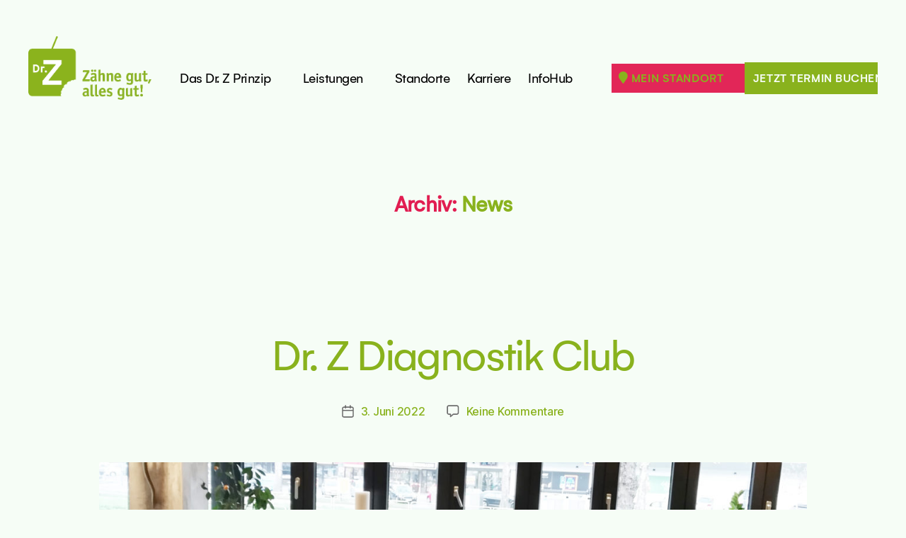

--- FILE ---
content_type: text/html; charset=UTF-8
request_url: https://www.doktor-z.de/news/
body_size: 35503
content:
<!DOCTYPE html>

<html class="no-js" lang="de" prefix="og: http://ogp.me/ns#" prefix="og: https://ogp.me/ns#">

<head>

	<meta charset="UTF-8">
	<meta name="viewport" content="width=device-width, initial-scale=1.0">
	<meta name="facebook-domain-verification" content="hqtb65gasz8biwwx2d9y32pp1oqded"/>

	<meta property="og:image" content="https://www.doktor-z.de/wp-content/uploads/2022/08/og-image-doktorz-klein.jpg"/>
	<meta property="og:image:type" content="image/jpeg"/>
	<meta property="og:image:width" content="600"/>
	<meta property="og:image:height" content="500"/>

	<link rel="profile" href="https://gmpg.org/xfn/11">
	<!-- Start cookieyes banner -->
	<script id="cookieyes" type="text/javascript"
			src="https://cdn-cookieyes.com/client_data/a95db31f24b715cafb354a70/script.js"></script>
	<!-- End cookieyes banner -->
	<script src="https://dr-flex.de/embed.js"></script>

	<title>News Archiv - doktor z</title>
<meta name='robots' content='max-image-preview:large' />

<!-- This site is optimized with the Yoast SEO Premium plugin v7.6.1 - https://yoast.com/wordpress/plugins/seo/ -->
<link rel="canonical" href="https://www.doktor-z.de/news/" />
<link rel="next" href="https://www.doktor-z.de/news/page/2/" />
<meta property="og:locale" content="de_DE" />
<meta property="og:type" content="object" />
<meta property="og:title" content="News Archiv - doktor z" />
<meta property="og:url" content="https://www.doktor-z.de/news/" />
<meta property="og:site_name" content="doktor z" />
<meta name="twitter:card" content="summary_large_image" />
<meta name="twitter:title" content="News Archiv - doktor z" />
<!-- / Yoast SEO Premium plugin. -->

<link rel='dns-prefetch' href='//www.doktor-z.de' />
<link rel='dns-prefetch' href='//maps.googleapis.com' />
<link rel="alternate" type="application/rss+xml" title="doktor z &raquo; Feed" href="https://www.doktor-z.de/feed/" />
<link rel="alternate" type="application/rss+xml" title="doktor z &raquo; Kommentar-Feed" href="https://www.doktor-z.de/comments/feed/" />
<link rel="alternate" type="application/rss+xml" title="doktor z &raquo; News-Feed" href="https://www.doktor-z.de/news/feed/" />
<style id='wp-img-auto-sizes-contain-inline-css'>
img:is([sizes=auto i],[sizes^="auto," i]){contain-intrinsic-size:3000px 1500px}
/*# sourceURL=wp-img-auto-sizes-contain-inline-css */
</style>
<style id='wp-emoji-styles-inline-css'>

	img.wp-smiley, img.emoji {
		display: inline !important;
		border: none !important;
		box-shadow: none !important;
		height: 1em !important;
		width: 1em !important;
		margin: 0 0.07em !important;
		vertical-align: -0.1em !important;
		background: none !important;
		padding: 0 !important;
	}
/*# sourceURL=wp-emoji-styles-inline-css */
</style>
<style id='wp-block-library-inline-css'>
:root{--wp-block-synced-color:#7a00df;--wp-block-synced-color--rgb:122,0,223;--wp-bound-block-color:var(--wp-block-synced-color);--wp-editor-canvas-background:#ddd;--wp-admin-theme-color:#007cba;--wp-admin-theme-color--rgb:0,124,186;--wp-admin-theme-color-darker-10:#006ba1;--wp-admin-theme-color-darker-10--rgb:0,107,160.5;--wp-admin-theme-color-darker-20:#005a87;--wp-admin-theme-color-darker-20--rgb:0,90,135;--wp-admin-border-width-focus:2px}@media (min-resolution:192dpi){:root{--wp-admin-border-width-focus:1.5px}}.wp-element-button{cursor:pointer}:root .has-very-light-gray-background-color{background-color:#eee}:root .has-very-dark-gray-background-color{background-color:#313131}:root .has-very-light-gray-color{color:#eee}:root .has-very-dark-gray-color{color:#313131}:root .has-vivid-green-cyan-to-vivid-cyan-blue-gradient-background{background:linear-gradient(135deg,#00d084,#0693e3)}:root .has-purple-crush-gradient-background{background:linear-gradient(135deg,#34e2e4,#4721fb 50%,#ab1dfe)}:root .has-hazy-dawn-gradient-background{background:linear-gradient(135deg,#faaca8,#dad0ec)}:root .has-subdued-olive-gradient-background{background:linear-gradient(135deg,#fafae1,#67a671)}:root .has-atomic-cream-gradient-background{background:linear-gradient(135deg,#fdd79a,#004a59)}:root .has-nightshade-gradient-background{background:linear-gradient(135deg,#330968,#31cdcf)}:root .has-midnight-gradient-background{background:linear-gradient(135deg,#020381,#2874fc)}:root{--wp--preset--font-size--normal:16px;--wp--preset--font-size--huge:42px}.has-regular-font-size{font-size:1em}.has-larger-font-size{font-size:2.625em}.has-normal-font-size{font-size:var(--wp--preset--font-size--normal)}.has-huge-font-size{font-size:var(--wp--preset--font-size--huge)}.has-text-align-center{text-align:center}.has-text-align-left{text-align:left}.has-text-align-right{text-align:right}.has-fit-text{white-space:nowrap!important}#end-resizable-editor-section{display:none}.aligncenter{clear:both}.items-justified-left{justify-content:flex-start}.items-justified-center{justify-content:center}.items-justified-right{justify-content:flex-end}.items-justified-space-between{justify-content:space-between}.screen-reader-text{border:0;clip-path:inset(50%);height:1px;margin:-1px;overflow:hidden;padding:0;position:absolute;width:1px;word-wrap:normal!important}.screen-reader-text:focus{background-color:#ddd;clip-path:none;color:#444;display:block;font-size:1em;height:auto;left:5px;line-height:normal;padding:15px 23px 14px;text-decoration:none;top:5px;width:auto;z-index:100000}html :where(.has-border-color){border-style:solid}html :where([style*=border-top-color]){border-top-style:solid}html :where([style*=border-right-color]){border-right-style:solid}html :where([style*=border-bottom-color]){border-bottom-style:solid}html :where([style*=border-left-color]){border-left-style:solid}html :where([style*=border-width]){border-style:solid}html :where([style*=border-top-width]){border-top-style:solid}html :where([style*=border-right-width]){border-right-style:solid}html :where([style*=border-bottom-width]){border-bottom-style:solid}html :where([style*=border-left-width]){border-left-style:solid}html :where(img[class*=wp-image-]){height:auto;max-width:100%}:where(figure){margin:0 0 1em}html :where(.is-position-sticky){--wp-admin--admin-bar--position-offset:var(--wp-admin--admin-bar--height,0px)}@media screen and (max-width:600px){html :where(.is-position-sticky){--wp-admin--admin-bar--position-offset:0px}}

/*# sourceURL=wp-block-library-inline-css */
</style><style id='wp-block-button-inline-css'>
.wp-block-button__link{align-content:center;box-sizing:border-box;cursor:pointer;display:inline-block;height:100%;text-align:center;word-break:break-word}.wp-block-button__link.aligncenter{text-align:center}.wp-block-button__link.alignright{text-align:right}:where(.wp-block-button__link){border-radius:9999px;box-shadow:none;padding:calc(.667em + 2px) calc(1.333em + 2px);text-decoration:none}.wp-block-button[style*=text-decoration] .wp-block-button__link{text-decoration:inherit}.wp-block-buttons>.wp-block-button.has-custom-width{max-width:none}.wp-block-buttons>.wp-block-button.has-custom-width .wp-block-button__link{width:100%}.wp-block-buttons>.wp-block-button.has-custom-font-size .wp-block-button__link{font-size:inherit}.wp-block-buttons>.wp-block-button.wp-block-button__width-25{width:calc(25% - var(--wp--style--block-gap, .5em)*.75)}.wp-block-buttons>.wp-block-button.wp-block-button__width-50{width:calc(50% - var(--wp--style--block-gap, .5em)*.5)}.wp-block-buttons>.wp-block-button.wp-block-button__width-75{width:calc(75% - var(--wp--style--block-gap, .5em)*.25)}.wp-block-buttons>.wp-block-button.wp-block-button__width-100{flex-basis:100%;width:100%}.wp-block-buttons.is-vertical>.wp-block-button.wp-block-button__width-25{width:25%}.wp-block-buttons.is-vertical>.wp-block-button.wp-block-button__width-50{width:50%}.wp-block-buttons.is-vertical>.wp-block-button.wp-block-button__width-75{width:75%}.wp-block-button.is-style-squared,.wp-block-button__link.wp-block-button.is-style-squared{border-radius:0}.wp-block-button.no-border-radius,.wp-block-button__link.no-border-radius{border-radius:0!important}:root :where(.wp-block-button .wp-block-button__link.is-style-outline),:root :where(.wp-block-button.is-style-outline>.wp-block-button__link){border:2px solid;padding:.667em 1.333em}:root :where(.wp-block-button .wp-block-button__link.is-style-outline:not(.has-text-color)),:root :where(.wp-block-button.is-style-outline>.wp-block-button__link:not(.has-text-color)){color:currentColor}:root :where(.wp-block-button .wp-block-button__link.is-style-outline:not(.has-background)),:root :where(.wp-block-button.is-style-outline>.wp-block-button__link:not(.has-background)){background-color:initial;background-image:none}
/*# sourceURL=https://www.doktor-z.de/wp-includes/blocks/button/style.min.css */
</style>
<style id='wp-block-buttons-inline-css'>
.wp-block-buttons{box-sizing:border-box}.wp-block-buttons.is-vertical{flex-direction:column}.wp-block-buttons.is-vertical>.wp-block-button:last-child{margin-bottom:0}.wp-block-buttons>.wp-block-button{display:inline-block;margin:0}.wp-block-buttons.is-content-justification-left{justify-content:flex-start}.wp-block-buttons.is-content-justification-left.is-vertical{align-items:flex-start}.wp-block-buttons.is-content-justification-center{justify-content:center}.wp-block-buttons.is-content-justification-center.is-vertical{align-items:center}.wp-block-buttons.is-content-justification-right{justify-content:flex-end}.wp-block-buttons.is-content-justification-right.is-vertical{align-items:flex-end}.wp-block-buttons.is-content-justification-space-between{justify-content:space-between}.wp-block-buttons.aligncenter{text-align:center}.wp-block-buttons:not(.is-content-justification-space-between,.is-content-justification-right,.is-content-justification-left,.is-content-justification-center) .wp-block-button.aligncenter{margin-left:auto;margin-right:auto;width:100%}.wp-block-buttons[style*=text-decoration] .wp-block-button,.wp-block-buttons[style*=text-decoration] .wp-block-button__link{text-decoration:inherit}.wp-block-buttons.has-custom-font-size .wp-block-button__link{font-size:inherit}.wp-block-buttons .wp-block-button__link{width:100%}.wp-block-button.aligncenter{text-align:center}
/*# sourceURL=https://www.doktor-z.de/wp-includes/blocks/buttons/style.min.css */
</style>
<style id='wp-block-group-inline-css'>
.wp-block-group{box-sizing:border-box}:where(.wp-block-group.wp-block-group-is-layout-constrained){position:relative}
/*# sourceURL=https://www.doktor-z.de/wp-includes/blocks/group/style.min.css */
</style>
<style id='wp-block-paragraph-inline-css'>
.is-small-text{font-size:.875em}.is-regular-text{font-size:1em}.is-large-text{font-size:2.25em}.is-larger-text{font-size:3em}.has-drop-cap:not(:focus):first-letter{float:left;font-size:8.4em;font-style:normal;font-weight:100;line-height:.68;margin:.05em .1em 0 0;text-transform:uppercase}body.rtl .has-drop-cap:not(:focus):first-letter{float:none;margin-left:.1em}p.has-drop-cap.has-background{overflow:hidden}:root :where(p.has-background){padding:1.25em 2.375em}:where(p.has-text-color:not(.has-link-color)) a{color:inherit}p.has-text-align-left[style*="writing-mode:vertical-lr"],p.has-text-align-right[style*="writing-mode:vertical-rl"]{rotate:180deg}
/*# sourceURL=https://www.doktor-z.de/wp-includes/blocks/paragraph/style.min.css */
</style>
<style id='global-styles-inline-css'>
:root{--wp--preset--aspect-ratio--square: 1;--wp--preset--aspect-ratio--4-3: 4/3;--wp--preset--aspect-ratio--3-4: 3/4;--wp--preset--aspect-ratio--3-2: 3/2;--wp--preset--aspect-ratio--2-3: 2/3;--wp--preset--aspect-ratio--16-9: 16/9;--wp--preset--aspect-ratio--9-16: 9/16;--wp--preset--color--black: #000000;--wp--preset--color--cyan-bluish-gray: #abb8c3;--wp--preset--color--white: #ffffff;--wp--preset--color--pale-pink: #f78da7;--wp--preset--color--vivid-red: #cf2e2e;--wp--preset--color--luminous-vivid-orange: #ff6900;--wp--preset--color--luminous-vivid-amber: #fcb900;--wp--preset--color--light-green-cyan: #7bdcb5;--wp--preset--color--vivid-green-cyan: #00d084;--wp--preset--color--pale-cyan-blue: #8ed1fc;--wp--preset--color--vivid-cyan-blue: #0693e3;--wp--preset--color--vivid-purple: #9b51e0;--wp--preset--color--drz-green: #89B21D;--wp--preset--color--drz-greenishgrey-1: #ECF9EC;--wp--preset--color--drz-greenishgrey-2: #F6FDF6;--wp--preset--color--drz-lightgrey: #ecf0f7;--wp--preset--color--drz-grey-2: #707070;--wp--preset--color--drz-white: #ffffff;--wp--preset--gradient--vivid-cyan-blue-to-vivid-purple: linear-gradient(135deg,rgb(6,147,227) 0%,rgb(155,81,224) 100%);--wp--preset--gradient--light-green-cyan-to-vivid-green-cyan: linear-gradient(135deg,rgb(122,220,180) 0%,rgb(0,208,130) 100%);--wp--preset--gradient--luminous-vivid-amber-to-luminous-vivid-orange: linear-gradient(135deg,rgb(252,185,0) 0%,rgb(255,105,0) 100%);--wp--preset--gradient--luminous-vivid-orange-to-vivid-red: linear-gradient(135deg,rgb(255,105,0) 0%,rgb(207,46,46) 100%);--wp--preset--gradient--very-light-gray-to-cyan-bluish-gray: linear-gradient(135deg,rgb(238,238,238) 0%,rgb(169,184,195) 100%);--wp--preset--gradient--cool-to-warm-spectrum: linear-gradient(135deg,rgb(74,234,220) 0%,rgb(151,120,209) 20%,rgb(207,42,186) 40%,rgb(238,44,130) 60%,rgb(251,105,98) 80%,rgb(254,248,76) 100%);--wp--preset--gradient--blush-light-purple: linear-gradient(135deg,rgb(255,206,236) 0%,rgb(152,150,240) 100%);--wp--preset--gradient--blush-bordeaux: linear-gradient(135deg,rgb(254,205,165) 0%,rgb(254,45,45) 50%,rgb(107,0,62) 100%);--wp--preset--gradient--luminous-dusk: linear-gradient(135deg,rgb(255,203,112) 0%,rgb(199,81,192) 50%,rgb(65,88,208) 100%);--wp--preset--gradient--pale-ocean: linear-gradient(135deg,rgb(255,245,203) 0%,rgb(182,227,212) 50%,rgb(51,167,181) 100%);--wp--preset--gradient--electric-grass: linear-gradient(135deg,rgb(202,248,128) 0%,rgb(113,206,126) 100%);--wp--preset--gradient--midnight: linear-gradient(135deg,rgb(2,3,129) 0%,rgb(40,116,252) 100%);--wp--preset--font-size--small: 18px;--wp--preset--font-size--medium: 20px;--wp--preset--font-size--large: 26.25px;--wp--preset--font-size--x-large: 42px;--wp--preset--font-size--normal: 21px;--wp--preset--font-size--larger: 32px;--wp--preset--spacing--20: 0.44rem;--wp--preset--spacing--30: 0.67rem;--wp--preset--spacing--40: 1rem;--wp--preset--spacing--50: 1.5rem;--wp--preset--spacing--60: 2.25rem;--wp--preset--spacing--70: 3.38rem;--wp--preset--spacing--80: 5.06rem;--wp--preset--shadow--natural: 6px 6px 9px rgba(0, 0, 0, 0.2);--wp--preset--shadow--deep: 12px 12px 50px rgba(0, 0, 0, 0.4);--wp--preset--shadow--sharp: 6px 6px 0px rgba(0, 0, 0, 0.2);--wp--preset--shadow--outlined: 6px 6px 0px -3px rgb(255, 255, 255), 6px 6px rgb(0, 0, 0);--wp--preset--shadow--crisp: 6px 6px 0px rgb(0, 0, 0);}:where(.is-layout-flex){gap: 0.5em;}:where(.is-layout-grid){gap: 0.5em;}body .is-layout-flex{display: flex;}.is-layout-flex{flex-wrap: wrap;align-items: center;}.is-layout-flex > :is(*, div){margin: 0;}body .is-layout-grid{display: grid;}.is-layout-grid > :is(*, div){margin: 0;}:where(.wp-block-columns.is-layout-flex){gap: 2em;}:where(.wp-block-columns.is-layout-grid){gap: 2em;}:where(.wp-block-post-template.is-layout-flex){gap: 1.25em;}:where(.wp-block-post-template.is-layout-grid){gap: 1.25em;}.has-black-color{color: var(--wp--preset--color--black) !important;}.has-cyan-bluish-gray-color{color: var(--wp--preset--color--cyan-bluish-gray) !important;}.has-white-color{color: var(--wp--preset--color--white) !important;}.has-pale-pink-color{color: var(--wp--preset--color--pale-pink) !important;}.has-vivid-red-color{color: var(--wp--preset--color--vivid-red) !important;}.has-luminous-vivid-orange-color{color: var(--wp--preset--color--luminous-vivid-orange) !important;}.has-luminous-vivid-amber-color{color: var(--wp--preset--color--luminous-vivid-amber) !important;}.has-light-green-cyan-color{color: var(--wp--preset--color--light-green-cyan) !important;}.has-vivid-green-cyan-color{color: var(--wp--preset--color--vivid-green-cyan) !important;}.has-pale-cyan-blue-color{color: var(--wp--preset--color--pale-cyan-blue) !important;}.has-vivid-cyan-blue-color{color: var(--wp--preset--color--vivid-cyan-blue) !important;}.has-vivid-purple-color{color: var(--wp--preset--color--vivid-purple) !important;}.has-black-background-color{background-color: var(--wp--preset--color--black) !important;}.has-cyan-bluish-gray-background-color{background-color: var(--wp--preset--color--cyan-bluish-gray) !important;}.has-white-background-color{background-color: var(--wp--preset--color--white) !important;}.has-pale-pink-background-color{background-color: var(--wp--preset--color--pale-pink) !important;}.has-vivid-red-background-color{background-color: var(--wp--preset--color--vivid-red) !important;}.has-luminous-vivid-orange-background-color{background-color: var(--wp--preset--color--luminous-vivid-orange) !important;}.has-luminous-vivid-amber-background-color{background-color: var(--wp--preset--color--luminous-vivid-amber) !important;}.has-light-green-cyan-background-color{background-color: var(--wp--preset--color--light-green-cyan) !important;}.has-vivid-green-cyan-background-color{background-color: var(--wp--preset--color--vivid-green-cyan) !important;}.has-pale-cyan-blue-background-color{background-color: var(--wp--preset--color--pale-cyan-blue) !important;}.has-vivid-cyan-blue-background-color{background-color: var(--wp--preset--color--vivid-cyan-blue) !important;}.has-vivid-purple-background-color{background-color: var(--wp--preset--color--vivid-purple) !important;}.has-black-border-color{border-color: var(--wp--preset--color--black) !important;}.has-cyan-bluish-gray-border-color{border-color: var(--wp--preset--color--cyan-bluish-gray) !important;}.has-white-border-color{border-color: var(--wp--preset--color--white) !important;}.has-pale-pink-border-color{border-color: var(--wp--preset--color--pale-pink) !important;}.has-vivid-red-border-color{border-color: var(--wp--preset--color--vivid-red) !important;}.has-luminous-vivid-orange-border-color{border-color: var(--wp--preset--color--luminous-vivid-orange) !important;}.has-luminous-vivid-amber-border-color{border-color: var(--wp--preset--color--luminous-vivid-amber) !important;}.has-light-green-cyan-border-color{border-color: var(--wp--preset--color--light-green-cyan) !important;}.has-vivid-green-cyan-border-color{border-color: var(--wp--preset--color--vivid-green-cyan) !important;}.has-pale-cyan-blue-border-color{border-color: var(--wp--preset--color--pale-cyan-blue) !important;}.has-vivid-cyan-blue-border-color{border-color: var(--wp--preset--color--vivid-cyan-blue) !important;}.has-vivid-purple-border-color{border-color: var(--wp--preset--color--vivid-purple) !important;}.has-vivid-cyan-blue-to-vivid-purple-gradient-background{background: var(--wp--preset--gradient--vivid-cyan-blue-to-vivid-purple) !important;}.has-light-green-cyan-to-vivid-green-cyan-gradient-background{background: var(--wp--preset--gradient--light-green-cyan-to-vivid-green-cyan) !important;}.has-luminous-vivid-amber-to-luminous-vivid-orange-gradient-background{background: var(--wp--preset--gradient--luminous-vivid-amber-to-luminous-vivid-orange) !important;}.has-luminous-vivid-orange-to-vivid-red-gradient-background{background: var(--wp--preset--gradient--luminous-vivid-orange-to-vivid-red) !important;}.has-very-light-gray-to-cyan-bluish-gray-gradient-background{background: var(--wp--preset--gradient--very-light-gray-to-cyan-bluish-gray) !important;}.has-cool-to-warm-spectrum-gradient-background{background: var(--wp--preset--gradient--cool-to-warm-spectrum) !important;}.has-blush-light-purple-gradient-background{background: var(--wp--preset--gradient--blush-light-purple) !important;}.has-blush-bordeaux-gradient-background{background: var(--wp--preset--gradient--blush-bordeaux) !important;}.has-luminous-dusk-gradient-background{background: var(--wp--preset--gradient--luminous-dusk) !important;}.has-pale-ocean-gradient-background{background: var(--wp--preset--gradient--pale-ocean) !important;}.has-electric-grass-gradient-background{background: var(--wp--preset--gradient--electric-grass) !important;}.has-midnight-gradient-background{background: var(--wp--preset--gradient--midnight) !important;}.has-small-font-size{font-size: var(--wp--preset--font-size--small) !important;}.has-medium-font-size{font-size: var(--wp--preset--font-size--medium) !important;}.has-large-font-size{font-size: var(--wp--preset--font-size--large) !important;}.has-x-large-font-size{font-size: var(--wp--preset--font-size--x-large) !important;}
/*# sourceURL=global-styles-inline-css */
</style>
<style id='block-style-variation-styles-inline-css'>
:root :where(.wp-block-button.is-style-outline--1 .wp-block-button__link){background: transparent none;border-color: currentColor;border-width: 2px;border-style: solid;color: currentColor;padding-top: 0.667em;padding-right: 1.33em;padding-bottom: 0.667em;padding-left: 1.33em;}
/*# sourceURL=block-style-variation-styles-inline-css */
</style>

<style id='classic-theme-styles-inline-css'>
/*! This file is auto-generated */
.wp-block-button__link{color:#fff;background-color:#32373c;border-radius:9999px;box-shadow:none;text-decoration:none;padding:calc(.667em + 2px) calc(1.333em + 2px);font-size:1.125em}.wp-block-file__button{background:#32373c;color:#fff;text-decoration:none}
/*# sourceURL=/wp-includes/css/classic-themes.min.css */
</style>
<link rel='stylesheet' id='contact-form-7-css' href='https://www.doktor-z.de/wp-content/plugins/contact-form-7/includes/css/styles.css?ver=6.0.3' media='all' />
<link rel='stylesheet' id='ditty-displays-css' href='https://www.doktor-z.de/wp-content/plugins/ditty-news-ticker/build/dittyDisplays.css?ver=3.1.52' media='all' />
<link rel='stylesheet' id='wpos-slick-style-css' href='https://www.doktor-z.de/wp-content/plugins/wp-news-and-widget-pro/assets/css/slick.css?ver=2.1.4' media='all' />
<link rel='stylesheet' id='wpnw-public-style-css' href='https://www.doktor-z.de/wp-content/plugins/wp-news-and-widget-pro/assets/css/wpnw-pro-public.css?ver=2.1.4' media='all' />
<link rel='stylesheet' id='wpnwm-public-style-css' href='https://www.doktor-z.de/wp-content/plugins/wp-news-and-widget-masonry-addon/assets/css/wpnwm-public-style.css?ver=1.1' media='all' />
<link rel='stylesheet' id='twentytwenty-css' href='https://www.doktor-z.de/wp-content/themes/twentytwenty/style.css?ver=1.9' media='all' />
<link rel='stylesheet' id='drz-style-css' href='https://www.doktor-z.de/wp-content/themes/twentytwenty-drz/style.css?ver=1.0.0' media='all' />
<link rel='stylesheet' id='font-awesome-css' href='https://www.doktor-z.de/wp-content/themes/twentytwenty-drz/assets/css/fontawesome.css?ver=1.0' media='all' />
<link rel='stylesheet' id='font-awesome-brands-css' href='https://www.doktor-z.de/wp-content/themes/twentytwenty-drz/assets/css/brands.css?ver=1.0' media='all' />
<link rel='stylesheet' id='font-awesome-solid-css' href='https://www.doktor-z.de/wp-content/themes/twentytwenty-drz/assets/css/solid.css?ver=1.0' media='all' />
<link rel='stylesheet' id='twentytwenty-style-css' href='https://www.doktor-z.de/wp-content/themes/twentytwenty-drz/style.css?ver=1.0.0' media='all' />
<style id='twentytwenty-style-inline-css'>
.color-accent,.color-accent-hover:hover,.color-accent-hover:focus,:root .has-accent-color,.has-drop-cap:not(:focus):first-letter,.wp-block-button.is-style-outline,a { color: #e22658; }blockquote,.border-color-accent,.border-color-accent-hover:hover,.border-color-accent-hover:focus { border-color: #e22658; }button,.button,.faux-button,.wp-block-button__link,.wp-block-file .wp-block-file__button,input[type="button"],input[type="reset"],input[type="submit"],.bg-accent,.bg-accent-hover:hover,.bg-accent-hover:focus,:root .has-accent-background-color,.comment-reply-link { background-color: #e22658; }.fill-children-accent,.fill-children-accent * { fill: #e22658; }:root .has-background-color,button,.button,.faux-button,.wp-block-button__link,.wp-block-file__button,input[type="button"],input[type="reset"],input[type="submit"],.wp-block-button,.comment-reply-link,.has-background.has-primary-background-color:not(.has-text-color),.has-background.has-primary-background-color *:not(.has-text-color),.has-background.has-accent-background-color:not(.has-text-color),.has-background.has-accent-background-color *:not(.has-text-color) { color: #ffffff; }:root .has-background-background-color { background-color: #ffffff; }body,.entry-title a,:root .has-primary-color { color: #000000; }:root .has-primary-background-color { background-color: #000000; }cite,figcaption,.wp-caption-text,.post-meta,.entry-content .wp-block-archives li,.entry-content .wp-block-categories li,.entry-content .wp-block-latest-posts li,.wp-block-latest-comments__comment-date,.wp-block-latest-posts__post-date,.wp-block-embed figcaption,.wp-block-image figcaption,.wp-block-pullquote cite,.comment-metadata,.comment-respond .comment-notes,.comment-respond .logged-in-as,.pagination .dots,.entry-content hr:not(.has-background),hr.styled-separator,:root .has-secondary-color { color: #6d6d6d; }:root .has-secondary-background-color { background-color: #6d6d6d; }pre,fieldset,input,textarea,table,table *,hr { border-color: #dbdbdb; }caption,code,code,kbd,samp,.wp-block-table.is-style-stripes tbody tr:nth-child(odd),:root .has-subtle-background-background-color { background-color: #dbdbdb; }.wp-block-table.is-style-stripes { border-bottom-color: #dbdbdb; }.wp-block-latest-posts.is-grid li { border-top-color: #dbdbdb; }:root .has-subtle-background-color { color: #dbdbdb; }body:not(.overlay-header) .primary-menu > li > a,body:not(.overlay-header) .primary-menu > li > .icon,.modal-menu a,.footer-menu a, .footer-widgets a,#site-footer .wp-block-button.is-style-outline,.wp-block-pullquote:before,.singular:not(.overlay-header) .entry-header a,.archive-header a,.header-footer-group .color-accent,.header-footer-group .color-accent-hover:hover { color: #e11d51; }.social-icons a,#site-footer button:not(.toggle),#site-footer .button,#site-footer .faux-button,#site-footer .wp-block-button__link,#site-footer .wp-block-file__button,#site-footer input[type="button"],#site-footer input[type="reset"],#site-footer input[type="submit"] { background-color: #e11d51; }.social-icons a,body:not(.overlay-header) .primary-menu ul,.header-footer-group button,.header-footer-group .button,.header-footer-group .faux-button,.header-footer-group .wp-block-button:not(.is-style-outline) .wp-block-button__link,.header-footer-group .wp-block-file__button,.header-footer-group input[type="button"],.header-footer-group input[type="reset"],.header-footer-group input[type="submit"] { color: #f6fdf6; }#site-header,.footer-nav-widgets-wrapper,#site-footer,.menu-modal,.menu-modal-inner,.search-modal-inner,.archive-header,.singular .entry-header,.singular .featured-media:before,.wp-block-pullquote:before { background-color: #f6fdf6; }.header-footer-group,body:not(.overlay-header) #site-header .toggle,.menu-modal .toggle { color: #000000; }body:not(.overlay-header) .primary-menu ul { background-color: #000000; }body:not(.overlay-header) .primary-menu > li > ul:after { border-bottom-color: #000000; }body:not(.overlay-header) .primary-menu ul ul:after { border-left-color: #000000; }.site-description,body:not(.overlay-header) .toggle-inner .toggle-text,.widget .post-date,.widget .rss-date,.widget_archive li,.widget_categories li,.widget cite,.widget_pages li,.widget_meta li,.widget_nav_menu li,.powered-by-wordpress,.to-the-top,.singular .entry-header .post-meta,.singular:not(.overlay-header) .entry-header .post-meta a { color: #326132; }.header-footer-group pre,.header-footer-group fieldset,.header-footer-group input,.header-footer-group textarea,.header-footer-group table,.header-footer-group table *,.footer-nav-widgets-wrapper,#site-footer,.menu-modal nav *,.footer-widgets-outer-wrapper,.footer-top { border-color: #a4e9a4; }.header-footer-group table caption,body:not(.overlay-header) .header-inner .toggle-wrapper::before { background-color: #a4e9a4; }
/*# sourceURL=twentytwenty-style-inline-css */
</style>
<link rel='stylesheet' id='twentytwenty-print-style-css' href='https://www.doktor-z.de/wp-content/themes/twentytwenty/print.css?ver=1.0.0' media='print' />
<script src="https://www.doktor-z.de/wp-includes/js/jquery/jquery.min.js?ver=3.7.1" id="jquery-core-js"></script>
<script src="https://www.doktor-z.de/wp-includes/js/jquery/jquery-migrate.min.js?ver=3.4.1" id="jquery-migrate-js"></script>
<script src="https://www.doktor-z.de/wp-content/themes/twentytwenty/assets/js/index.js?ver=1.0.0" id="twentytwenty-js-js" async></script>
<link rel="https://api.w.org/" href="https://www.doktor-z.de/wp-json/" /><link rel="EditURI" type="application/rsd+xml" title="RSD" href="https://www.doktor-z.de/xmlrpc.php?rsd" />
<meta name="generator" content="WordPress 6.9" />
	<script>document.documentElement.className = document.documentElement.className.replace( 'no-js', 'js' );</script>
	<style type="text/css">
.readmorebtn {margin: 0 0 8px}
.wpnwm-news-masonry.design-3 h3.news-title a{color:#fff}
.design-3 .news-date{color:#89b21d}
.wpnwm-news-masonry.design-3 .news-overlay {overflow:initial}
.news-image-bg{height:220px;}
.news-grid-content .news-categories {display:none}

.news-template-default .page-banner img{max-width:1280px;width:100%;height:auto;}
.news-template-default .widget.widget_nav_menu{display:none}
.news-template-default .widget.widget_text{display:none}
.news-template-default .single #content{padding:0 !Important}
.news-template-default .news-categories{display:none}
.news-template-default .widget.widget_nav_menu{display:none}
.news-template-default .widget.widget_text{display:none}
.news-template-default .site-content#content{padding:0 !Important}
.news-template-default .news-categories{display:none}
.news-grid-content  h3.news-title {line-height:1.15em}
.wpnwm-news-masonry-wrp .news-content > :first-child {height: 3em;text-overflow: ellipsis;overflow:hidden;}
a.readmorebtn {margin-top: 1em}

#site-content .wpnwm-news-pagination a:not(.current) {color: #fff !important;}
#site-content .wpnwm-news-pagination a:hover {color: #333 !important;}
.wpnwm-columns {padding-left: 0em !important}
.wpnwm-load-more-btn {background:transparent !important;color:#89b21d !important;border:0 !important;text-decoration:underline !important;font-size:18px !important}
.wpnwm-load-more-btn:hover {background:transparent !important;color:#89b21d !important;border:0 !important;text-decoration:underline !important;font-size:18px !important}

.wpnaw-news-categories {display: none;}
</style>
<link rel="icon" href="https://www.doktor-z.de/wp-content/uploads/2022/03/cropped-dr-z-zaehne-gut-alles-gut@2x-32x32.png" sizes="32x32" />
<link rel="icon" href="https://www.doktor-z.de/wp-content/uploads/2022/03/cropped-dr-z-zaehne-gut-alles-gut@2x-192x192.png" sizes="192x192" />
<link rel="apple-touch-icon" href="https://www.doktor-z.de/wp-content/uploads/2022/03/cropped-dr-z-zaehne-gut-alles-gut@2x-180x180.png" />
<meta name="msapplication-TileImage" content="https://www.doktor-z.de/wp-content/uploads/2022/03/cropped-dr-z-zaehne-gut-alles-gut@2x-270x270.png" />
	<style> 

				html, body {
					/*background: transparent linear-gradient(95deg, var(--color-white) 0%, hsla(0, 0%, 100%, 0.34) 86%, hsla(0, 0%, 100%, 0) 100%) 0% 0% no-repeat padding-box !important;
					background: transparent linear-gradient(95deg, hsla(0, 0%, 100%, 1) 0%, hsla(0, 0%, 100%, 0.34) 86%, hsla(0, 0%, 100%, 0) 100%) 0% 0% no-repeat padding-box !important;
				
					background: transparent linear-gradient(117deg, var(--unnamed-color-ffffff) 0%, #FFFFFF57 86%, #FFFFFF00 100%) 0% 0% no-repeat padding-box;
					background: transparent linear-gradient(117deg, #FFFFFF 0%, #FFFFFF57 86%, #FFFFFF00 100%) 0% 0% no-repeat padding-box;
					opacity: 1;*/
					background-color: #f6fdf6 !important;
				}

				#site-content,.after-footer {
					background-color: #f6fdf6;
				}

				.has-drz-white-color {
					color: var(--color-white);
				}
				.has-drz-white-background-color {
					background-color: var(--color-white);
				}
				
				.has-drz-green-color {
					color: var(--color-green);
				}
				.has-drz-green-background-color {
					background-color: var(--color-green);
				}

				.has-drz-grey-2-color {
					color: var(--color-grey2);
				}
				.has-drz-grey-2-background-color {
					background-color: var(--color-grey2);
				}

				.has-drz-greenishgrey-1-color {
					color : var(--color-greenishgrey1);
				}

				.has-drz-greenishgrey-1-background-color {
					background-color : var(--color-greenishgrey1);
				}

				.has-drz-greenishgrey-2-color {
					color : var(--color-greenishgrey2);
				}

				.has-drz-greenishgrey-2-background-color {
					background-color : var(--color-greenishgrey2);
				}

				body:not(.overlay-header) .primary-menu > li > a, 
				body:not(.overlay-header) .primary-menu > li > .icon, 
				.modal-menu a, 
				.footer-menu a, 
				.footer-widgets a, 
				#site-footer .wp-block-button.is-style-outline, 
				.wp-block-pullquote:before, 
				.singular:not(.overlay-header) .entry-header a, 
				.archive-header a {
					color: var(--color-000000);
					-font-weight: 300;
				}

                body:not(.overlay-header) .primary-menu ul {
                    background-color: var(--color-green);
                }

                body:not(.overlay-header) .primary-menu > li > ul::after {
                    border-bottom-color: var(--color-green);
                }
                
                body:not(.overlay-header) .primary-menu ul ul::after {
                    border-left-color: var(--color-green);
                }

				.social-icons a {
					background-color: var(--color-green);
				}

				.wp-block-latest-posts.is-grid li {
					border-top-width : 0;
				}
			
			    .color-accent,
                .color-accent-hover:hover,
                .color-accent-hover:focus,
                :root .has-accent-color,
                .has-drop-cap:not(:focus):first-letter,
                .wp-block-button.is-style-outline,
                a {
                    color: var(--color-green);
                }
                
                .footer-menu {
                    font-weight: 300;
                }
                
                .primary-menu ul {
                    width: 25rem;
                }
				
				.footer-top-visible .footer-nav-widgets-wrapper, .footer-top-hidden #site-footer {
				  margin-top: 0;
				  padding-top: 8rem;
				}
			</style>		<style id="wp-custom-css">
			    .singular .featured-media-inner {
        width: 60vw !important;
    }

div#infobox {
    display: flex;
    align-items: center;
    justify-content: center;
    font-size: 34px;
    font-family: "Gelion Regular",-apple-system,BlinkMacSystemFont,"Helvetica Neue",Helvetica,sans-serif !important;
    text-align: center;
}

div#infobox p {
    margin: 0;
    line-height: 1.3;
    font-family: "Gelion Regular",-apple-system,BlinkMacSystemFont,"Helvetica Neue",Helvetica,sans-serif !important;
	max-width:760px;
}

@media (min-width: 1000px) and (max-width: 1260px){
	div#infobox {
    margin-top: 80px;
}
}
	
	.page-id-12865 h1.entry-title {
    display: none;
}

.entry-content > *:not(.alignwide):not(.alignfull):not(.alignleft):not(.alignright):not(.is-style-wide) {
    max-width: 88rem;
    width: calc(100% - 4rem);
}
ul.mf-list li {
    margin-bottom: 25px;
}

h1 {
    font-size: 72px;
}



.legi-stores__item:nth-of-type(19) {
    display: none;
}

		</style>
		

	<!-- Facebook Pixel Code -->
	<!--
	<script>
		!function(f,b,e,v,n,t,s)
		{if(f.fbq)return;n=f.fbq=function(){n.callMethod?
			n.callMethod.apply(n,arguments):n.queue.push(arguments)};
			if(!f._fbq)f._fbq=n;n.push=n;n.loaded=!0;n.version='2.0';
			n.queue=[];t=b.createElement(e);t.async=!0;
			t.src=v;s=b.getElementsByTagName(e)[0];
			s.parentNode.insertBefore(t,s)}(window, document,'script',
			'https://connect.facebook.net/en_US/fbevents.js');
		fbq('init', '2914958882078450');
		fbq('track', 'PageView');
	</script>
	<noscript><img height="1" width="1" src="https://www.facebook.com/tr?id=2914958882078450&ev=PageView&noscript=1" /></noscript>
	-->
	<!-- End Facebook Pixel Code -->

	<!-- Google Tag Manager -->
	<script>(function (w, d, s, l, i) {
			w[l] = w[l] || [];
			w[l].push({
				'gtm.start':
					new Date().getTime(), event: 'gtm.js'
			});
			var f = d.getElementsByTagName(s)[0],
				j = d.createElement(s), dl = l != 'dataLayer' ? '&l=' + l : '';
			j.async = true;
			j.src =
				'https://www.googletagmanager.com/gtm.js?id=' + i + dl;
			f.parentNode.insertBefore(j, f);
		})(window, document, 'script', 'dataLayer', 'GTM-PKQ2C4L');</script>
	<!-- End Google Tag Manager -->

	<!-- Google tag (gtag.js) -->
	<script async src="https://www.googletagmanager.com/gtag/js?id=AW-10892375149"></script>
	<script>
		window.dataLayer = window.dataLayer || [];

		function gtag() {
			dataLayer.push(arguments);
		}

		gtag('js', new Date());

		gtag('config', 'AW-10892375149');
	</script>

	<!-- Event snippet for Termin vereinbaren + SMS Confirmed conversion page -->
	<script>
		gtag('event', 'conversion', {'send_to': 'AW-10892375149/fuOJCI6PzOMDEO3o8cko'});
	</script>

	<script data-obct type="text/javascript">
		/** DO NOT MODIFY THIS CODE**/
		!function (_window, _document) {
			var OB_ADV_ID = '00acea4020e1916600152cd6ac1e793c38';
			if (_window.obApi) {
				var toArray = function (object) {
					return Object.prototype.toString.call(object) === '[object Array]' ? object : [object];
				};
				_window.obApi.marketerId = toArray(_window.obApi.marketerId).concat(toArray(OB_ADV_ID));
				return;
			}
			var api = _window.obApi = function () {
				api.dispatch ? api.dispatch.apply(api, arguments) : api.queue.push(arguments);
			};
			api.version = '1.1';
			api.loaded = true;
			api.marketerId = OB_ADV_ID;
			api.queue = [];
			var tag = _document.createElement('script');
			tag.async = true;
			tag.src = '//amplify.outbrain.com/cp/obtp.js';
			tag.type = 'text/javascript';
			var script = _document.getElementsByTagName('script')[0];
			script.parentNode.insertBefore(tag, script);
		}(window, document);

		obApi('track', 'PAGE_VIEW');
	</script>

<link rel='stylesheet' id='mediaelement-css' href='https://www.doktor-z.de/wp-includes/js/mediaelement/mediaelementplayer-legacy.min.css?ver=4.2.17' media='all' />
<link rel='stylesheet' id='wp-mediaelement-css' href='https://www.doktor-z.de/wp-includes/js/mediaelement/wp-mediaelement.min.css?ver=6.9' media='all' />
</head>

<body class="archive post-type-archive post-type-archive-news wp-custom-logo wp-embed-responsive wp-theme-twentytwenty wp-child-theme-twentytwenty-drz has-no-pagination showing-comments hide-avatars footer-top-visible">

<a class="skip-link screen-reader-text" href="#site-content">Direkt zum Inhalt wechseln</a>
<header id="site-header" class="header-footer-group">
	<div class="header-inner section-inner">

		<div class="header-titles-wrapper">

			
			<div class="header-titles">

				<div class="site-logo faux-heading"><a href="https://www.doktor-z.de/" class="custom-logo-link" rel="home"><img width="434" height="224" src="https://www.doktor-z.de/wp-content/uploads/2022/03/dr-z-zaehne-gut-alles-gut@2x.png" class="custom-logo" alt="doktor z" decoding="async" fetchpriority="high" srcset="https://www.doktor-z.de/wp-content/uploads/2022/03/dr-z-zaehne-gut-alles-gut@2x.png 434w, https://www.doktor-z.de/wp-content/uploads/2022/03/dr-z-zaehne-gut-alles-gut@2x-300x155.png 300w" sizes="(max-width: 434px) 100vw, 434px" /></a><span class="screen-reader-text">doktor z</span></div>
			</div><!-- .header-titles -->

			<button class="toggle nav-toggle mobile-nav-toggle" data-toggle-target=".menu-modal"
					data-toggle-body-class="showing-menu-modal" aria-expanded="false"
					data-set-focus=".close-nav-toggle">
						<span class="toggle-inner">
							<span class="toggle-icon">
								<svg width="24" height="24" viewBox="0 0 24 24" version="1.1"
									 xmlns="http://www.w3.org/2000/svg"><path
											d="M 2 5 L 2 7 L 22 7 L 22 5 L 2 5 z M 2 11 L 2 13 L 22 13 L 22 11 L 2 11 z M 2 17 L 2 19 L 22 19 L 22 17 L 2 17 z"/></svg>
															</span>
							<span class="toggle-text">Menü</span>
						</span>
			</button><!-- .nav-toggle -->

		</div><!-- .header-titles-wrapper -->

		<div class="header-navigation-wrapper">

			
				<nav class="primary-menu-wrapper"
					 aria-label="Horizontal">

					<ul class="primary-menu reset-list-style">

						<li id="menu-item-360" class="menu-item menu-item-type-post_type menu-item-object-page menu-item-has-children menu-item-360"><a href="https://www.doktor-z.de/das-dr-z-prinzip/">Das Dr. Z Prinzip</a><span class="icon"></span>
<ul class="sub-menu">
	<li id="menu-item-427" class="menu-item menu-item-type-custom menu-item-object-custom menu-item-427"><a href="/das-dr-z-prinzip/faire-preise-ohne-zuzahlung/">Faire Preise ohne Zuzahlung</a></li>
	<li id="menu-item-428" class="menu-item menu-item-type-custom menu-item-object-custom menu-item-428"><a href="/das-dr-z-prinzip/kompetente-beratung/">Kompetente Beratung</a></li>
	<li id="menu-item-429" class="menu-item menu-item-type-custom menu-item-object-custom menu-item-429"><a href="/das-dr-z-prinzip/persoenliche-betreuung/">Persönliche Betreuung</a></li>
	<li id="menu-item-10827" class="menu-item menu-item-type-post_type menu-item-object-page menu-item-10827"><a href="https://www.doktor-z.de/das-dr-z-prinzip/spezielle-behandlung-fuer-angstpatienten/">Spezielle Behandlung für Angstpatienten</a></li>
	<li id="menu-item-430" class="menu-item menu-item-type-custom menu-item-object-custom menu-item-430"><a href="/das-dr-z-prinzip/kinderfreundliche-praxis/">Kinderfreundliches Zahnarztzentrum</a></li>
</ul>
</li>
<li id="menu-item-145" class="menu-item menu-item-type-post_type menu-item-object-page menu-item-has-children menu-item-145"><a href="https://www.doktor-z.de/leistungen/">Leistungen</a><span class="icon"></span>
<ul class="sub-menu">
	<li id="menu-item-193" class="menu-item menu-item-type-post_type menu-item-object-page menu-item-193"><a href="https://www.doktor-z.de/leistungen/zahnreinigung/">Vorsorge und Zahnreinigung</a></li>
	<li id="menu-item-597" class="menu-item menu-item-type-post_type menu-item-object-page menu-item-597"><a href="https://www.doktor-z.de/leistungen/zahnfleischerkrankungen/">Zahnfleischerkrankungen</a></li>
	<li id="menu-item-146" class="menu-item menu-item-type-post_type menu-item-object-page menu-item-has-children menu-item-146"><a href="https://www.doktor-z.de/leistungen/zahnersatz-im-ueberblick/">Zahnersatz</a><span class="icon"></span>
	<ul class="sub-menu">
		<li id="menu-item-565" class="menu-item menu-item-type-post_type menu-item-object-page menu-item-565"><a href="https://www.doktor-z.de/leistungen/zahnersatz-im-ueberblick/zahnkronen/">Zahnkronen</a></li>
		<li id="menu-item-564" class="menu-item menu-item-type-post_type menu-item-object-page menu-item-564"><a href="https://www.doktor-z.de/leistungen/zahnersatz-im-ueberblick/zahnbruecken/">Zahnbrücken</a></li>
		<li id="menu-item-563" class="menu-item menu-item-type-post_type menu-item-object-page menu-item-563"><a href="https://www.doktor-z.de/leistungen/zahnersatz-im-ueberblick/zahn-und-teleskopprothesen/">Zahn- und Teleskop-prothesen</a></li>
		<li id="menu-item-12698" class="menu-item menu-item-type-post_type menu-item-object-page menu-item-12698"><a href="https://www.doktor-z.de/leistungen/zahnersatz-im-ueberblick/zahnersatz-zum-nulltarif/">Zahnersatz zum Nulltarif</a></li>
		<li id="menu-item-562" class="menu-item menu-item-type-post_type menu-item-object-page menu-item-562"><a href="https://www.doktor-z.de/leistungen/zahnersatz-im-ueberblick/kosten/">Kosten</a></li>
	</ul>
</li>
	<li id="menu-item-150" class="menu-item menu-item-type-post_type menu-item-object-page menu-item-150"><a href="https://www.doktor-z.de/leistungen/implantate-im-ueberblick/">Implantate</a></li>
	<li id="menu-item-182" class="menu-item menu-item-type-post_type menu-item-object-page menu-item-182"><a href="https://www.doktor-z.de/leistungen/bleaching/">Bleaching</a></li>
	<li id="menu-item-195" class="menu-item menu-item-type-post_type menu-item-object-page menu-item-195"><a href="https://www.doktor-z.de/leistungen/veneers/">Veneers</a></li>
	<li id="menu-item-595" class="menu-item menu-item-type-post_type menu-item-object-page menu-item-595"><a href="https://www.doktor-z.de/leistungen/aligner/">Aligner (unsichtbare Schienen)</a></li>
	<li id="menu-item-13133" class="menu-item menu-item-type-post_type menu-item-object-page menu-item-13133"><a href="https://www.doktor-z.de/leistungen/mobile-zahnmedizin/">Mobile Zahnmedizin</a></li>
</ul>
</li>
<li id="menu-item-112" class="menu-item menu-item-type-custom menu-item-object-custom menu-item-112"><a href="/standorte/">Standorte</a></li>
<li id="menu-item-376" class="menu-item menu-item-type-post_type menu-item-object-page menu-item-376"><a href="https://www.doktor-z.de/karriere/">Karriere</a></li>
<li id="menu-item-154" class="menu-item menu-item-type-post_type menu-item-object-page menu-item-154"><a href="https://www.doktor-z.de/infohub/">InfoHub</a></li>

					</ul>

				</nav><!-- .primary-menu-wrapper -->

				
		</div><!-- .header-navigation-wrapper -->

		<div class="header-sidebar-wrapper">
			
	<div class="header-widgets-wrapper header-footer-group">

		<aside class="header-widgets-outer-wrapper">

			<div class="header-widgets column-one grid-item">
				<div class="header-widget widget widget_block">
<div class="wp-block-buttons is-layout-flex wp-block-buttons-is-layout-flex">
<div class="wp-block-button is-style-outline is-style-outline--1"><a class="wp-block-button__link has-drz-green-color" href="/standorte/"><i class="fa fa-map-marker" aria-hidden="true"></i>
 Mein Standort</a></div>



<div class="wp-block-button"><a class="wp-block-button__link has-drz-green-background-color has-background" href="javascript:toggleDrFlexAppointments(18581,18593,18576,18571,18590,18591,18577,18584,18588,18575,18568,18582,18579,18592,18569,18578,50192,18587)">Jetzt TeRmin buchen</a></div>
</div>
</div><div class="header-widget widget widget_block widget_text">
<p></p>
</div>			</div>

		</aside><!-- .footer-widgets-outer-wrapper -->

		
	</div><!-- .footer-nav-widgets-wrapper -->

		</div>

	</div><!-- .header-inner -->

	</header><!-- #site-header -->




<div class="menu-modal cover-modal header-footer-group" data-modal-target-string=".menu-modal">

	<div class="menu-modal-inner modal-inner">

		<div class="menu-wrapper section-inner">

			<div class="menu-top">

				<button class="toggle close-nav-toggle fill-children-current-color" data-toggle-target=".menu-modal" data-toggle-body-class="showing-menu-modal" aria-expanded="false" data-set-focus=".menu-modal">
					<span class="toggle-text">Menü schließen</span>
					<svg class="svg-icon" aria-hidden="true" role="img" focusable="false" xmlns="http://www.w3.org/2000/svg" width="16" height="16" viewBox="0 0 16 16"><polygon fill="" fill-rule="evenodd" points="6.852 7.649 .399 1.195 1.445 .149 7.899 6.602 14.352 .149 15.399 1.195 8.945 7.649 15.399 14.102 14.352 15.149 7.899 8.695 1.445 15.149 .399 14.102" /></svg>				</button><!-- .nav-toggle -->

				
					<nav class="mobile-menu" aria-label="Mobile">

						<ul class="modal-menu reset-list-style">

						<li class="menu-item menu-item-type-post_type menu-item-object-page menu-item-has-children menu-item-360"><div class="ancestor-wrapper"><a href="https://www.doktor-z.de/das-dr-z-prinzip/">Das Dr. Z Prinzip</a><button class="toggle sub-menu-toggle fill-children-current-color" data-toggle-target=".menu-modal .menu-item-360 > .sub-menu" data-toggle-type="slidetoggle" data-toggle-duration="250" aria-expanded="false"><span class="screen-reader-text">Untermenü anzeigen</span><svg class="svg-icon" aria-hidden="true" role="img" focusable="false" xmlns="http://www.w3.org/2000/svg" width="20" height="12" viewBox="0 0 20 12"><polygon fill="" fill-rule="evenodd" points="1319.899 365.778 1327.678 358 1329.799 360.121 1319.899 370.021 1310 360.121 1312.121 358" transform="translate(-1310 -358)" /></svg></button></div><!-- .ancestor-wrapper -->
<ul class="sub-menu">
	<li class="menu-item menu-item-type-custom menu-item-object-custom menu-item-427"><div class="ancestor-wrapper"><a href="/das-dr-z-prinzip/faire-preise-ohne-zuzahlung/">Faire Preise ohne Zuzahlung</a></div><!-- .ancestor-wrapper --></li>
	<li class="menu-item menu-item-type-custom menu-item-object-custom menu-item-428"><div class="ancestor-wrapper"><a href="/das-dr-z-prinzip/kompetente-beratung/">Kompetente Beratung</a></div><!-- .ancestor-wrapper --></li>
	<li class="menu-item menu-item-type-custom menu-item-object-custom menu-item-429"><div class="ancestor-wrapper"><a href="/das-dr-z-prinzip/persoenliche-betreuung/">Persönliche Betreuung</a></div><!-- .ancestor-wrapper --></li>
	<li class="menu-item menu-item-type-post_type menu-item-object-page menu-item-10827"><div class="ancestor-wrapper"><a href="https://www.doktor-z.de/das-dr-z-prinzip/spezielle-behandlung-fuer-angstpatienten/">Spezielle Behandlung für Angstpatienten</a></div><!-- .ancestor-wrapper --></li>
	<li class="menu-item menu-item-type-custom menu-item-object-custom menu-item-430"><div class="ancestor-wrapper"><a href="/das-dr-z-prinzip/kinderfreundliche-praxis/">Kinderfreundliches Zahnarztzentrum</a></div><!-- .ancestor-wrapper --></li>
</ul>
</li>
<li class="menu-item menu-item-type-post_type menu-item-object-page menu-item-has-children menu-item-145"><div class="ancestor-wrapper"><a href="https://www.doktor-z.de/leistungen/">Leistungen</a><button class="toggle sub-menu-toggle fill-children-current-color" data-toggle-target=".menu-modal .menu-item-145 > .sub-menu" data-toggle-type="slidetoggle" data-toggle-duration="250" aria-expanded="false"><span class="screen-reader-text">Untermenü anzeigen</span><svg class="svg-icon" aria-hidden="true" role="img" focusable="false" xmlns="http://www.w3.org/2000/svg" width="20" height="12" viewBox="0 0 20 12"><polygon fill="" fill-rule="evenodd" points="1319.899 365.778 1327.678 358 1329.799 360.121 1319.899 370.021 1310 360.121 1312.121 358" transform="translate(-1310 -358)" /></svg></button></div><!-- .ancestor-wrapper -->
<ul class="sub-menu">
	<li class="menu-item menu-item-type-post_type menu-item-object-page menu-item-193"><div class="ancestor-wrapper"><a href="https://www.doktor-z.de/leistungen/zahnreinigung/">Vorsorge und Zahnreinigung</a></div><!-- .ancestor-wrapper --></li>
	<li class="menu-item menu-item-type-post_type menu-item-object-page menu-item-597"><div class="ancestor-wrapper"><a href="https://www.doktor-z.de/leistungen/zahnfleischerkrankungen/">Zahnfleischerkrankungen</a></div><!-- .ancestor-wrapper --></li>
	<li class="menu-item menu-item-type-post_type menu-item-object-page menu-item-has-children menu-item-146"><div class="ancestor-wrapper"><a href="https://www.doktor-z.de/leistungen/zahnersatz-im-ueberblick/">Zahnersatz</a><button class="toggle sub-menu-toggle fill-children-current-color" data-toggle-target=".menu-modal .menu-item-146 > .sub-menu" data-toggle-type="slidetoggle" data-toggle-duration="250" aria-expanded="false"><span class="screen-reader-text">Untermenü anzeigen</span><svg class="svg-icon" aria-hidden="true" role="img" focusable="false" xmlns="http://www.w3.org/2000/svg" width="20" height="12" viewBox="0 0 20 12"><polygon fill="" fill-rule="evenodd" points="1319.899 365.778 1327.678 358 1329.799 360.121 1319.899 370.021 1310 360.121 1312.121 358" transform="translate(-1310 -358)" /></svg></button></div><!-- .ancestor-wrapper -->
	<ul class="sub-menu">
		<li class="menu-item menu-item-type-post_type menu-item-object-page menu-item-565"><div class="ancestor-wrapper"><a href="https://www.doktor-z.de/leistungen/zahnersatz-im-ueberblick/zahnkronen/">Zahnkronen</a></div><!-- .ancestor-wrapper --></li>
		<li class="menu-item menu-item-type-post_type menu-item-object-page menu-item-564"><div class="ancestor-wrapper"><a href="https://www.doktor-z.de/leistungen/zahnersatz-im-ueberblick/zahnbruecken/">Zahnbrücken</a></div><!-- .ancestor-wrapper --></li>
		<li class="menu-item menu-item-type-post_type menu-item-object-page menu-item-563"><div class="ancestor-wrapper"><a href="https://www.doktor-z.de/leistungen/zahnersatz-im-ueberblick/zahn-und-teleskopprothesen/">Zahn- und Teleskop-prothesen</a></div><!-- .ancestor-wrapper --></li>
		<li class="menu-item menu-item-type-post_type menu-item-object-page menu-item-12698"><div class="ancestor-wrapper"><a href="https://www.doktor-z.de/leistungen/zahnersatz-im-ueberblick/zahnersatz-zum-nulltarif/">Zahnersatz zum Nulltarif</a></div><!-- .ancestor-wrapper --></li>
		<li class="menu-item menu-item-type-post_type menu-item-object-page menu-item-562"><div class="ancestor-wrapper"><a href="https://www.doktor-z.de/leistungen/zahnersatz-im-ueberblick/kosten/">Kosten</a></div><!-- .ancestor-wrapper --></li>
	</ul>
</li>
	<li class="menu-item menu-item-type-post_type menu-item-object-page menu-item-150"><div class="ancestor-wrapper"><a href="https://www.doktor-z.de/leistungen/implantate-im-ueberblick/">Implantate</a></div><!-- .ancestor-wrapper --></li>
	<li class="menu-item menu-item-type-post_type menu-item-object-page menu-item-182"><div class="ancestor-wrapper"><a href="https://www.doktor-z.de/leistungen/bleaching/">Bleaching</a></div><!-- .ancestor-wrapper --></li>
	<li class="menu-item menu-item-type-post_type menu-item-object-page menu-item-195"><div class="ancestor-wrapper"><a href="https://www.doktor-z.de/leistungen/veneers/">Veneers</a></div><!-- .ancestor-wrapper --></li>
	<li class="menu-item menu-item-type-post_type menu-item-object-page menu-item-595"><div class="ancestor-wrapper"><a href="https://www.doktor-z.de/leistungen/aligner/">Aligner (unsichtbare Schienen)</a></div><!-- .ancestor-wrapper --></li>
	<li class="menu-item menu-item-type-post_type menu-item-object-page menu-item-13133"><div class="ancestor-wrapper"><a href="https://www.doktor-z.de/leistungen/mobile-zahnmedizin/">Mobile Zahnmedizin</a></div><!-- .ancestor-wrapper --></li>
</ul>
</li>
<li class="menu-item menu-item-type-custom menu-item-object-custom menu-item-112"><div class="ancestor-wrapper"><a href="/standorte/">Standorte</a></div><!-- .ancestor-wrapper --></li>
<li class="menu-item menu-item-type-post_type menu-item-object-page menu-item-376"><div class="ancestor-wrapper"><a href="https://www.doktor-z.de/karriere/">Karriere</a></div><!-- .ancestor-wrapper --></li>
<li class="menu-item menu-item-type-post_type menu-item-object-page menu-item-154"><div class="ancestor-wrapper"><a href="https://www.doktor-z.de/infohub/">InfoHub</a></div><!-- .ancestor-wrapper --></li>

						</ul>

					</nav>

					
			</div><!-- .menu-top -->

			<div class="menu-bottom">

				
					<nav aria-label="Erweiterte Social-Media-Links">
						<ul class="social-menu reset-list-style social-icons fill-children-current-color">

							<li id="menu-item-88" class="menu-item menu-item-type-custom menu-item-object-custom menu-item-88"><a href="https://www.facebook.com/DrZ.Zahnarzt/"><span class="screen-reader-text">Menüeintrag</span><svg class="svg-icon" aria-hidden="true" role="img" focusable="false" width="24" height="24" viewBox="0 0 24 24" xmlns="http://www.w3.org/2000/svg"><path d="M12 2C6.5 2 2 6.5 2 12c0 5 3.7 9.1 8.4 9.9v-7H7.9V12h2.5V9.8c0-2.5 1.5-3.9 3.8-3.9 1.1 0 2.2.2 2.2.2v2.5h-1.3c-1.2 0-1.6.8-1.6 1.6V12h2.8l-.4 2.9h-2.3v7C18.3 21.1 22 17 22 12c0-5.5-4.5-10-10-10z"></path></svg></a></li>
<li id="menu-item-89" class="menu-item menu-item-type-custom menu-item-object-custom menu-item-89"><a href="https://www.instagram.com/dr.z_karriere"><span class="screen-reader-text">Menüeintrag</span><svg class="svg-icon" aria-hidden="true" role="img" focusable="false" width="24" height="24" viewBox="0 0 24 24" xmlns="http://www.w3.org/2000/svg"><path d="M12,4.622c2.403,0,2.688,0.009,3.637,0.052c0.877,0.04,1.354,0.187,1.671,0.31c0.42,0.163,0.72,0.358,1.035,0.673 c0.315,0.315,0.51,0.615,0.673,1.035c0.123,0.317,0.27,0.794,0.31,1.671c0.043,0.949,0.052,1.234,0.052,3.637 s-0.009,2.688-0.052,3.637c-0.04,0.877-0.187,1.354-0.31,1.671c-0.163,0.42-0.358,0.72-0.673,1.035 c-0.315,0.315-0.615,0.51-1.035,0.673c-0.317,0.123-0.794,0.27-1.671,0.31c-0.949,0.043-1.233,0.052-3.637,0.052 s-2.688-0.009-3.637-0.052c-0.877-0.04-1.354-0.187-1.671-0.31c-0.42-0.163-0.72-0.358-1.035-0.673 c-0.315-0.315-0.51-0.615-0.673-1.035c-0.123-0.317-0.27-0.794-0.31-1.671C4.631,14.688,4.622,14.403,4.622,12 s0.009-2.688,0.052-3.637c0.04-0.877,0.187-1.354,0.31-1.671c0.163-0.42,0.358-0.72,0.673-1.035 c0.315-0.315,0.615-0.51,1.035-0.673c0.317-0.123,0.794-0.27,1.671-0.31C9.312,4.631,9.597,4.622,12,4.622 M12,3 C9.556,3,9.249,3.01,8.289,3.054C7.331,3.098,6.677,3.25,6.105,3.472C5.513,3.702,5.011,4.01,4.511,4.511 c-0.5,0.5-0.808,1.002-1.038,1.594C3.25,6.677,3.098,7.331,3.054,8.289C3.01,9.249,3,9.556,3,12c0,2.444,0.01,2.751,0.054,3.711 c0.044,0.958,0.196,1.612,0.418,2.185c0.23,0.592,0.538,1.094,1.038,1.594c0.5,0.5,1.002,0.808,1.594,1.038 c0.572,0.222,1.227,0.375,2.185,0.418C9.249,20.99,9.556,21,12,21s2.751-0.01,3.711-0.054c0.958-0.044,1.612-0.196,2.185-0.418 c0.592-0.23,1.094-0.538,1.594-1.038c0.5-0.5,0.808-1.002,1.038-1.594c0.222-0.572,0.375-1.227,0.418-2.185 C20.99,14.751,21,14.444,21,12s-0.01-2.751-0.054-3.711c-0.044-0.958-0.196-1.612-0.418-2.185c-0.23-0.592-0.538-1.094-1.038-1.594 c-0.5-0.5-1.002-0.808-1.594-1.038c-0.572-0.222-1.227-0.375-2.185-0.418C14.751,3.01,14.444,3,12,3L12,3z M12,7.378 c-2.552,0-4.622,2.069-4.622,4.622S9.448,16.622,12,16.622s4.622-2.069,4.622-4.622S14.552,7.378,12,7.378z M12,15 c-1.657,0-3-1.343-3-3s1.343-3,3-3s3,1.343,3,3S13.657,15,12,15z M16.804,6.116c-0.596,0-1.08,0.484-1.08,1.08 s0.484,1.08,1.08,1.08c0.596,0,1.08-0.484,1.08-1.08S17.401,6.116,16.804,6.116z"></path></svg></a></li>

						</ul>
					</nav><!-- .social-menu -->

				
			</div><!-- .menu-bottom -->

		</div><!-- .menu-wrapper -->

	</div><!-- .menu-modal-inner -->

</div><!-- .menu-modal -->

<main id="site-content">

	
		<header class="archive-header has-text-align-center header-footer-group">

			<div class="archive-header-inner section-inner medium">

									<h1 class="archive-title"><span class="color-accent">Archiv:</span> <span>News</span></h1>
				
				
			</div><!-- .archive-header-inner -->

		</header><!-- .archive-header -->

		
<article class="post-9758 news type-news status-publish has-post-thumbnail hentry" id="post-9758">

	
<header class="entry-header has-text-align-center">

	<div class="entry-header-inner section-inner medium">

		<h2 class="entry-title heading-size-1"><a href="https://www.doktor-z.de/news/__trashed/">Dr. Z Diagnostik Club</a></h2>
		<div class="post-meta-wrapper post-meta-single post-meta-single-top">

			<ul class="post-meta">

									<li class="post-author meta-wrapper">
						<span class="meta-icon">
							<span class="screen-reader-text">Beitragsautor</span>
							<svg class="svg-icon" aria-hidden="true" role="img" focusable="false" xmlns="http://www.w3.org/2000/svg" width="18" height="20" viewBox="0 0 18 20"><path fill="" d="M18,19 C18,19.5522847 17.5522847,20 17,20 C16.4477153,20 16,19.5522847 16,19 L16,17 C16,15.3431458 14.6568542,14 13,14 L5,14 C3.34314575,14 2,15.3431458 2,17 L2,19 C2,19.5522847 1.55228475,20 1,20 C0.44771525,20 0,19.5522847 0,19 L0,17 C0,14.2385763 2.23857625,12 5,12 L13,12 C15.7614237,12 18,14.2385763 18,17 L18,19 Z M9,10 C6.23857625,10 4,7.76142375 4,5 C4,2.23857625 6.23857625,0 9,0 C11.7614237,0 14,2.23857625 14,5 C14,7.76142375 11.7614237,10 9,10 Z M9,8 C10.6568542,8 12,6.65685425 12,5 C12,3.34314575 10.6568542,2 9,2 C7.34314575,2 6,3.34314575 6,5 C6,6.65685425 7.34314575,8 9,8 Z" /></svg>						</span>
						<span class="meta-text">
							Von <a href="https://www.doktor-z.de/author/dr-z/">Zentraler Zugang</a>						</span>
					</li>
										<li class="post-date meta-wrapper">
						<span class="meta-icon">
							<span class="screen-reader-text">Beitragsdatum</span>
							<svg class="svg-icon" aria-hidden="true" role="img" focusable="false" xmlns="http://www.w3.org/2000/svg" width="18" height="19" viewBox="0 0 18 19"><path fill="" d="M4.60069444,4.09375 L3.25,4.09375 C2.47334957,4.09375 1.84375,4.72334957 1.84375,5.5 L1.84375,7.26736111 L16.15625,7.26736111 L16.15625,5.5 C16.15625,4.72334957 15.5266504,4.09375 14.75,4.09375 L13.3993056,4.09375 L13.3993056,4.55555556 C13.3993056,5.02154581 13.0215458,5.39930556 12.5555556,5.39930556 C12.0895653,5.39930556 11.7118056,5.02154581 11.7118056,4.55555556 L11.7118056,4.09375 L6.28819444,4.09375 L6.28819444,4.55555556 C6.28819444,5.02154581 5.9104347,5.39930556 5.44444444,5.39930556 C4.97845419,5.39930556 4.60069444,5.02154581 4.60069444,4.55555556 L4.60069444,4.09375 Z M6.28819444,2.40625 L11.7118056,2.40625 L11.7118056,1 C11.7118056,0.534009742 12.0895653,0.15625 12.5555556,0.15625 C13.0215458,0.15625 13.3993056,0.534009742 13.3993056,1 L13.3993056,2.40625 L14.75,2.40625 C16.4586309,2.40625 17.84375,3.79136906 17.84375,5.5 L17.84375,15.875 C17.84375,17.5836309 16.4586309,18.96875 14.75,18.96875 L3.25,18.96875 C1.54136906,18.96875 0.15625,17.5836309 0.15625,15.875 L0.15625,5.5 C0.15625,3.79136906 1.54136906,2.40625 3.25,2.40625 L4.60069444,2.40625 L4.60069444,1 C4.60069444,0.534009742 4.97845419,0.15625 5.44444444,0.15625 C5.9104347,0.15625 6.28819444,0.534009742 6.28819444,1 L6.28819444,2.40625 Z M1.84375,8.95486111 L1.84375,15.875 C1.84375,16.6516504 2.47334957,17.28125 3.25,17.28125 L14.75,17.28125 C15.5266504,17.28125 16.15625,16.6516504 16.15625,15.875 L16.15625,8.95486111 L1.84375,8.95486111 Z" /></svg>						</span>
						<span class="meta-text">
							<a href="https://www.doktor-z.de/news/__trashed/">3. Juni 2022</a>
						</span>
					</li>
										<li class="post-comment-link meta-wrapper">
						<span class="meta-icon">
							<svg class="svg-icon" aria-hidden="true" role="img" focusable="false" xmlns="http://www.w3.org/2000/svg" width="19" height="19" viewBox="0 0 19 19"><path d="M9.43016863,13.2235931 C9.58624731,13.094699 9.7823475,13.0241935 9.98476849,13.0241935 L15.0564516,13.0241935 C15.8581553,13.0241935 16.5080645,12.3742843 16.5080645,11.5725806 L16.5080645,3.44354839 C16.5080645,2.64184472 15.8581553,1.99193548 15.0564516,1.99193548 L3.44354839,1.99193548 C2.64184472,1.99193548 1.99193548,2.64184472 1.99193548,3.44354839 L1.99193548,11.5725806 C1.99193548,12.3742843 2.64184472,13.0241935 3.44354839,13.0241935 L5.76612903,13.0241935 C6.24715123,13.0241935 6.63709677,13.4141391 6.63709677,13.8951613 L6.63709677,15.5301903 L9.43016863,13.2235931 Z M3.44354839,14.766129 C1.67980032,14.766129 0.25,13.3363287 0.25,11.5725806 L0.25,3.44354839 C0.25,1.67980032 1.67980032,0.25 3.44354839,0.25 L15.0564516,0.25 C16.8201997,0.25 18.25,1.67980032 18.25,3.44354839 L18.25,11.5725806 C18.25,13.3363287 16.8201997,14.766129 15.0564516,14.766129 L10.2979143,14.766129 L6.32072889,18.0506004 C5.75274472,18.5196577 4.89516129,18.1156602 4.89516129,17.3790323 L4.89516129,14.766129 L3.44354839,14.766129 Z" /></svg>						</span>
						<span class="meta-text">
							<a href="https://www.doktor-z.de/news/__trashed/#respond">Keine Kommentare<span class="screen-reader-text"> zu Dr. Z Diagnostik Club</span></a>						</span>
					</li>
					
			</ul><!-- .post-meta -->

		</div><!-- .post-meta-wrapper -->

		
	</div><!-- .entry-header-inner -->

</header><!-- .entry-header -->

	<figure class="featured-media">

		<div class="featured-media-inner section-inner medium">

			<img width="1200" height="675" src="https://www.doktor-z.de/wp-content/uploads/2022/06/IMG_20190409_193120_news-1-1200x675.jpeg" class="attachment-post-thumbnail size-post-thumbnail wp-post-image" alt="" decoding="async" srcset="https://www.doktor-z.de/wp-content/uploads/2022/06/IMG_20190409_193120_news-1-1200x675.jpeg 1200w, https://www.doktor-z.de/wp-content/uploads/2022/06/IMG_20190409_193120_news-1-300x169.jpeg 300w, https://www.doktor-z.de/wp-content/uploads/2022/06/IMG_20190409_193120_news-1-1024x576.jpeg 1024w, https://www.doktor-z.de/wp-content/uploads/2022/06/IMG_20190409_193120_news-1-768x432.jpeg 768w, https://www.doktor-z.de/wp-content/uploads/2022/06/IMG_20190409_193120_news-1-1536x864.jpeg 1536w, https://www.doktor-z.de/wp-content/uploads/2022/06/IMG_20190409_193120_news-1.jpeg 1911w" sizes="(max-width: 1200px) 100vw, 1200px" />
		</div><!-- .featured-media-inner -->

	</figure><!-- .featured-media -->

	
	<div class="post-inner thin ">

		<div class="entry-content">

			
		</div><!-- .entry-content -->

	</div><!-- .post-inner -->

	<div class="section-inner">
		
	</div><!-- .section-inner -->

	
</article><!-- .post -->
<hr class="post-separator styled-separator is-style-wide section-inner" aria-hidden="true" />
<article class="post-10524 news type-news status-publish has-post-thumbnail hentry news-category-aktuelles_aachen news-category-aktuelles_berlin news-category-aktuelles_bochum news-category-aktuelles_bremen news-category-aktuelles_chemnitz news-category-aktuelles_drz_gruppe news-category-aktuelles_dresden news-category-aktuelles_essen news-category-aktuelles_frankfurt news-category-aktuelles_ingolstadt news-category-aktuelles_kassel news-category-aktuelles_kiel news-category-aktuelles_koeln news-category-aktuelles_krefeld news-category-aktuelles_leipzig news-category-aktuelles_luebeck news-category-aktuelles_moers news-category-aktuelles_muenchen news-category-aktuelles_wuerselen" id="post-10524">

	
<header class="entry-header has-text-align-center">

	<div class="entry-header-inner section-inner medium">

		<h2 class="entry-title heading-size-1"><a href="https://www.doktor-z.de/news/zahnaesthetik-zeigt-her-eure-zaehne/">Zahnästhetik – zeigt her Eure Zähne</a></h2>
		<div class="post-meta-wrapper post-meta-single post-meta-single-top">

			<ul class="post-meta">

									<li class="post-author meta-wrapper">
						<span class="meta-icon">
							<span class="screen-reader-text">Beitragsautor</span>
							<svg class="svg-icon" aria-hidden="true" role="img" focusable="false" xmlns="http://www.w3.org/2000/svg" width="18" height="20" viewBox="0 0 18 20"><path fill="" d="M18,19 C18,19.5522847 17.5522847,20 17,20 C16.4477153,20 16,19.5522847 16,19 L16,17 C16,15.3431458 14.6568542,14 13,14 L5,14 C3.34314575,14 2,15.3431458 2,17 L2,19 C2,19.5522847 1.55228475,20 1,20 C0.44771525,20 0,19.5522847 0,19 L0,17 C0,14.2385763 2.23857625,12 5,12 L13,12 C15.7614237,12 18,14.2385763 18,17 L18,19 Z M9,10 C6.23857625,10 4,7.76142375 4,5 C4,2.23857625 6.23857625,0 9,0 C11.7614237,0 14,2.23857625 14,5 C14,7.76142375 11.7614237,10 9,10 Z M9,8 C10.6568542,8 12,6.65685425 12,5 C12,3.34314575 10.6568542,2 9,2 C7.34314575,2 6,3.34314575 6,5 C6,6.65685425 7.34314575,8 9,8 Z" /></svg>						</span>
						<span class="meta-text">
							Von <a href="https://www.doktor-z.de/author/dr-z/">Zentraler Zugang</a>						</span>
					</li>
										<li class="post-date meta-wrapper">
						<span class="meta-icon">
							<span class="screen-reader-text">Beitragsdatum</span>
							<svg class="svg-icon" aria-hidden="true" role="img" focusable="false" xmlns="http://www.w3.org/2000/svg" width="18" height="19" viewBox="0 0 18 19"><path fill="" d="M4.60069444,4.09375 L3.25,4.09375 C2.47334957,4.09375 1.84375,4.72334957 1.84375,5.5 L1.84375,7.26736111 L16.15625,7.26736111 L16.15625,5.5 C16.15625,4.72334957 15.5266504,4.09375 14.75,4.09375 L13.3993056,4.09375 L13.3993056,4.55555556 C13.3993056,5.02154581 13.0215458,5.39930556 12.5555556,5.39930556 C12.0895653,5.39930556 11.7118056,5.02154581 11.7118056,4.55555556 L11.7118056,4.09375 L6.28819444,4.09375 L6.28819444,4.55555556 C6.28819444,5.02154581 5.9104347,5.39930556 5.44444444,5.39930556 C4.97845419,5.39930556 4.60069444,5.02154581 4.60069444,4.55555556 L4.60069444,4.09375 Z M6.28819444,2.40625 L11.7118056,2.40625 L11.7118056,1 C11.7118056,0.534009742 12.0895653,0.15625 12.5555556,0.15625 C13.0215458,0.15625 13.3993056,0.534009742 13.3993056,1 L13.3993056,2.40625 L14.75,2.40625 C16.4586309,2.40625 17.84375,3.79136906 17.84375,5.5 L17.84375,15.875 C17.84375,17.5836309 16.4586309,18.96875 14.75,18.96875 L3.25,18.96875 C1.54136906,18.96875 0.15625,17.5836309 0.15625,15.875 L0.15625,5.5 C0.15625,3.79136906 1.54136906,2.40625 3.25,2.40625 L4.60069444,2.40625 L4.60069444,1 C4.60069444,0.534009742 4.97845419,0.15625 5.44444444,0.15625 C5.9104347,0.15625 6.28819444,0.534009742 6.28819444,1 L6.28819444,2.40625 Z M1.84375,8.95486111 L1.84375,15.875 C1.84375,16.6516504 2.47334957,17.28125 3.25,17.28125 L14.75,17.28125 C15.5266504,17.28125 16.15625,16.6516504 16.15625,15.875 L16.15625,8.95486111 L1.84375,8.95486111 Z" /></svg>						</span>
						<span class="meta-text">
							<a href="https://www.doktor-z.de/news/zahnaesthetik-zeigt-her-eure-zaehne/">15. Juli 2020</a>
						</span>
					</li>
					
			</ul><!-- .post-meta -->

		</div><!-- .post-meta-wrapper -->

		
	</div><!-- .entry-header-inner -->

</header><!-- .entry-header -->

	<figure class="featured-media">

		<div class="featured-media-inner section-inner medium">

			<img width="1200" height="584" src="https://www.doktor-z.de/wp-content/uploads/2020/07/Zahnaesthetik-–-zeigt-her-Eure-Zaehne-1200x584.jpg" class="attachment-post-thumbnail size-post-thumbnail wp-post-image" alt="" decoding="async" srcset="https://www.doktor-z.de/wp-content/uploads/2020/07/Zahnaesthetik-–-zeigt-her-Eure-Zaehne-1200x584.jpg 1200w, https://www.doktor-z.de/wp-content/uploads/2020/07/Zahnaesthetik-–-zeigt-her-Eure-Zaehne-300x146.jpg 300w, https://www.doktor-z.de/wp-content/uploads/2020/07/Zahnaesthetik-–-zeigt-her-Eure-Zaehne-1024x498.jpg 1024w, https://www.doktor-z.de/wp-content/uploads/2020/07/Zahnaesthetik-–-zeigt-her-Eure-Zaehne-768x374.jpg 768w, https://www.doktor-z.de/wp-content/uploads/2020/07/Zahnaesthetik-–-zeigt-her-Eure-Zaehne.jpg 1500w" sizes="(max-width: 1200px) 100vw, 1200px" />
		</div><!-- .featured-media-inner -->

	</figure><!-- .featured-media -->

	
	<div class="post-inner thin ">

		<div class="entry-content">

			<p><span style="font-size: 14pt;"><strong>„Die Zähne sind die Visitenkarten eines Menschen.“</strong> Haben Sie diesen Satz schon mal gehört? Wir ja. Fast täglich beobachten wir, wie sehr das Wohlbefinden eines Menschen von der Ästhetik seiner Zähne beeinflusst wird.</span></p>
<p><span style="font-size: 14pt;">Zähne…</span></p>
<ul>
<li><span style="font-size: 14pt;">haben bedeutenden Anteil am Aussehen und an der Ausstrahlung eines Menschen</span></li>
<li><span style="font-size: 14pt;">stärken das Selbstbewusstsein</span></li>
<li><span style="font-size: 14pt;">beeinflussen soziale Kontakte.</span></li>
</ul>
<p><span style="font-size: 14pt;">In der Zahnmedizin ist deshalb ein ästhetisches Ergebnis – neben der Wiederherstellung der Kaufunktion – ein wichtiges Kriterium für den Behandlungserfolg. Nicht selten suchen Patienten unsere Praxis sogar in erster Linie deshalb auf, weil sie „etwas an ihren Zähnen machen wollen“. Dabei geht es oft gar nicht um das Klischee der strahlend weißen Zähne.</span></p>
<p><span style="font-size: 14pt;">Zahnlücken (ohne dass ein Zahn fehlt), Schiefstellung einzelner Zähne oder ganzer Zahnreihen können mit einfachen modernen Mitteln beseitigt werden – langfristig und ohne dass Sie dafür ein Vermögen ausgeben müssen – Veneers, Harmonieschienen &amp; Co. sei Dank.</span></p>
<p><span style="font-size: 14pt;">Sie möchten sich unverbindlich beraten lassen?</span></p>
<p><span style="font-size: 14pt;">Vereinbaren Sie einfach einen Termin. Wir freuen uns auf Sie.</span></p>
<p><span style="font-size: 14pt;">Ihr Dr. Z Team</span></p>

		</div><!-- .entry-content -->

	</div><!-- .post-inner -->

	<div class="section-inner">
		
	</div><!-- .section-inner -->

	
</article><!-- .post -->
<hr class="post-separator styled-separator is-style-wide section-inner" aria-hidden="true" />
<article class="post-10519 news type-news status-publish has-post-thumbnail hentry news-category-aktuelles_aachen news-category-aktuelles_berlin news-category-aktuelles_bochum news-category-aktuelles_bremen news-category-aktuelles_chemnitz news-category-aktuelles_drz_gruppe news-category-aktuelles_dresden news-category-aktuelles_essen news-category-aktuelles_frankfurt news-category-aktuelles_ingolstadt news-category-aktuelles_kassel news-category-aktuelles_kiel news-category-aktuelles_koeln news-category-aktuelles_krefeld news-category-aktuelles_leipzig news-category-aktuelles_luebeck news-category-aktuelles_moers news-category-aktuelles_muenchen" id="post-10519">

	
<header class="entry-header has-text-align-center">

	<div class="entry-header-inner section-inner medium">

		<h2 class="entry-title heading-size-1"><a href="https://www.doktor-z.de/news/heute-schon-gepzrrt/">Heute schon gePZR’rt?</a></h2>
		<div class="post-meta-wrapper post-meta-single post-meta-single-top">

			<ul class="post-meta">

									<li class="post-author meta-wrapper">
						<span class="meta-icon">
							<span class="screen-reader-text">Beitragsautor</span>
							<svg class="svg-icon" aria-hidden="true" role="img" focusable="false" xmlns="http://www.w3.org/2000/svg" width="18" height="20" viewBox="0 0 18 20"><path fill="" d="M18,19 C18,19.5522847 17.5522847,20 17,20 C16.4477153,20 16,19.5522847 16,19 L16,17 C16,15.3431458 14.6568542,14 13,14 L5,14 C3.34314575,14 2,15.3431458 2,17 L2,19 C2,19.5522847 1.55228475,20 1,20 C0.44771525,20 0,19.5522847 0,19 L0,17 C0,14.2385763 2.23857625,12 5,12 L13,12 C15.7614237,12 18,14.2385763 18,17 L18,19 Z M9,10 C6.23857625,10 4,7.76142375 4,5 C4,2.23857625 6.23857625,0 9,0 C11.7614237,0 14,2.23857625 14,5 C14,7.76142375 11.7614237,10 9,10 Z M9,8 C10.6568542,8 12,6.65685425 12,5 C12,3.34314575 10.6568542,2 9,2 C7.34314575,2 6,3.34314575 6,5 C6,6.65685425 7.34314575,8 9,8 Z" /></svg>						</span>
						<span class="meta-text">
							Von <a href="https://www.doktor-z.de/author/dr-z/">Zentraler Zugang</a>						</span>
					</li>
										<li class="post-date meta-wrapper">
						<span class="meta-icon">
							<span class="screen-reader-text">Beitragsdatum</span>
							<svg class="svg-icon" aria-hidden="true" role="img" focusable="false" xmlns="http://www.w3.org/2000/svg" width="18" height="19" viewBox="0 0 18 19"><path fill="" d="M4.60069444,4.09375 L3.25,4.09375 C2.47334957,4.09375 1.84375,4.72334957 1.84375,5.5 L1.84375,7.26736111 L16.15625,7.26736111 L16.15625,5.5 C16.15625,4.72334957 15.5266504,4.09375 14.75,4.09375 L13.3993056,4.09375 L13.3993056,4.55555556 C13.3993056,5.02154581 13.0215458,5.39930556 12.5555556,5.39930556 C12.0895653,5.39930556 11.7118056,5.02154581 11.7118056,4.55555556 L11.7118056,4.09375 L6.28819444,4.09375 L6.28819444,4.55555556 C6.28819444,5.02154581 5.9104347,5.39930556 5.44444444,5.39930556 C4.97845419,5.39930556 4.60069444,5.02154581 4.60069444,4.55555556 L4.60069444,4.09375 Z M6.28819444,2.40625 L11.7118056,2.40625 L11.7118056,1 C11.7118056,0.534009742 12.0895653,0.15625 12.5555556,0.15625 C13.0215458,0.15625 13.3993056,0.534009742 13.3993056,1 L13.3993056,2.40625 L14.75,2.40625 C16.4586309,2.40625 17.84375,3.79136906 17.84375,5.5 L17.84375,15.875 C17.84375,17.5836309 16.4586309,18.96875 14.75,18.96875 L3.25,18.96875 C1.54136906,18.96875 0.15625,17.5836309 0.15625,15.875 L0.15625,5.5 C0.15625,3.79136906 1.54136906,2.40625 3.25,2.40625 L4.60069444,2.40625 L4.60069444,1 C4.60069444,0.534009742 4.97845419,0.15625 5.44444444,0.15625 C5.9104347,0.15625 6.28819444,0.534009742 6.28819444,1 L6.28819444,2.40625 Z M1.84375,8.95486111 L1.84375,15.875 C1.84375,16.6516504 2.47334957,17.28125 3.25,17.28125 L14.75,17.28125 C15.5266504,17.28125 16.15625,16.6516504 16.15625,15.875 L16.15625,8.95486111 L1.84375,8.95486111 Z" /></svg>						</span>
						<span class="meta-text">
							<a href="https://www.doktor-z.de/news/heute-schon-gepzrrt/">30. Juni 2020</a>
						</span>
					</li>
					
			</ul><!-- .post-meta -->

		</div><!-- .post-meta-wrapper -->

		
	</div><!-- .entry-header-inner -->

</header><!-- .entry-header -->

	<figure class="featured-media">

		<div class="featured-media-inner section-inner medium">

			<img width="1200" height="584" src="https://www.doktor-z.de/wp-content/uploads/2020/02/Heute-schon-gePZRrt.jpg" class="attachment-post-thumbnail size-post-thumbnail wp-post-image" alt="" decoding="async" srcset="https://www.doktor-z.de/wp-content/uploads/2020/02/Heute-schon-gePZRrt.jpg 1500w, https://www.doktor-z.de/wp-content/uploads/2020/02/Heute-schon-gePZRrt-300x146.jpg 300w, https://www.doktor-z.de/wp-content/uploads/2020/02/Heute-schon-gePZRrt-768x374.jpg 768w, https://www.doktor-z.de/wp-content/uploads/2020/02/Heute-schon-gePZRrt-1024x498.jpg 1024w" sizes="(max-width: 1200px) 100vw, 1200px" />
		</div><!-- .featured-media-inner -->

	</figure><!-- .featured-media -->

	
	<div class="post-inner thin ">

		<div class="entry-content">

			<p><span style="font-size: 14pt;">Eine Umfrage zeigt: Mehr als die Hälfte der Deutschen (54%) geht mindestens einmal pro Jahr zur Professionellen Zahnreinigung (PZR). Sind Sie auch dabei?</span></p>
<p><span style="font-size: 14pt;">Unter Berufung auf das Markt- und Meinungsforschungsinstituts YouGov Deutschland GmbH liefert die <em>ZM-online</em> Einblicke in die Mundhygiene der Deutschen. Teilgenommen haben 2.056 Personen. Die Ergebnisse wurden gewichtet und sind repräsentativ für die deutsche Bevölkerung ab 18 Jahren.</span></p>
<p><span style="font-size: 14pt;">Überrascht?</span></p>
<ul>
<li><span style="font-size: 14pt;">97 Prozent empfinden gepflegte Zähnen/einen angenehmen Atem als sehr wichtig</span></li>
<li><span style="font-size: 14pt;">35 Prozent aller Befragten reinigen regelmäßig auch ihre Zahnzwischenräume</span></li>
<li><span style="font-size: 14pt;">54 Prozent gehen mindestens einmal im Jahr zur PZR</span></li>
</ul>
<p><span style="font-size: 14pt;">Welche Motivation für die PZR gaben die Befragten an? Ein angenehmes Mundgefühl und Ästhetik – da sind sich fast alle einig. Rund 25% sieht sie als Beitrag zur allgemeinen Gesundheitsvorsorge, Gesundheitsroutine oder langfristige Kostenersparnis. 67 Prozent halten sie explizit für eine Vorsorgemaßnahme zur Mundgesundheit. Und sie haben Recht – die PZR ist eine anerkannte Maßnahme zur Vorbeugung von Karies und Parodontitis!</span></p>
<p><span style="font-size: 14pt;">Ein Drittel hat überhaupt noch nie eine PZR durchführen lassen. Drei Viertel davon würden die Prophylaxe-Leistung zukünftig in Anspruch nehmen, wenn die Kosten vollständig von ihrer Krankenkasse übernommen würden.</span></p>
<p><span style="font-size: 14pt;">Wussten Sie schon, dass wir die PZR bei Dr. Z zu einem durchaus fairen Preis anbieten?</span></p>
<p><span style="font-size: 14pt;">Ab 55,- Euro* werden Ihre Zähne und Ihr Zahnfleisch in nur einer Sitzung durch unsere Dentalhygienikerinnen professionelle und nachhaltig gereinigt. Mehr über die PZR erfahren Sie <a href="https://www.doktor-z.de/leistungen/prophylaxe-zahnreinigung/" target="_blank" rel="noopener noreferrer">HIER</a>.</span></p>
<p><span style="font-size: 14pt;">Vereinbaren Sie gerne einen Termin, wir freuen uns auf Sie.</span></p>
<p><span style="font-size: 14pt;">Ihr Dr. Z Team</span></p>
<p>&nbsp;</p>
<p>&nbsp;</p>
<p><span style="font-size: 14pt;"><em>*Abrechnung per Gebührenordnung für Zahnärzte (GOZ)</em></span></p>

		</div><!-- .entry-content -->

	</div><!-- .post-inner -->

	<div class="section-inner">
		
	</div><!-- .section-inner -->

	
</article><!-- .post -->
<hr class="post-separator styled-separator is-style-wide section-inner" aria-hidden="true" />
<article class="post-10521 news type-news status-publish has-post-thumbnail hentry news-category-aktuelles_aachen news-category-aktuelles_berlin news-category-aktuelles_bochum news-category-aktuelles_bremen news-category-aktuelles_chemnitz news-category-aktuelles_drz_gruppe news-category-aktuelles_dresden news-category-aktuelles_essen news-category-aktuelles_frankfurt news-category-aktuelles_ingolstadt news-category-aktuelles_kassel news-category-aktuelles_kiel news-category-aktuelles_koeln news-category-aktuelles_krefeld news-category-aktuelles_leipzig news-category-aktuelles_luebeck news-category-aktuelles_moers news-category-aktuelles_muenchen news-category-aktuelles_wuerselen" id="post-10521">

	
<header class="entry-header has-text-align-center">

	<div class="entry-header-inner section-inner medium">

		<h2 class="entry-title heading-size-1"><a href="https://www.doktor-z.de/news/zahnzusatzversicherungen/">Zahnzusatzversicherungen</a></h2>
		<div class="post-meta-wrapper post-meta-single post-meta-single-top">

			<ul class="post-meta">

									<li class="post-author meta-wrapper">
						<span class="meta-icon">
							<span class="screen-reader-text">Beitragsautor</span>
							<svg class="svg-icon" aria-hidden="true" role="img" focusable="false" xmlns="http://www.w3.org/2000/svg" width="18" height="20" viewBox="0 0 18 20"><path fill="" d="M18,19 C18,19.5522847 17.5522847,20 17,20 C16.4477153,20 16,19.5522847 16,19 L16,17 C16,15.3431458 14.6568542,14 13,14 L5,14 C3.34314575,14 2,15.3431458 2,17 L2,19 C2,19.5522847 1.55228475,20 1,20 C0.44771525,20 0,19.5522847 0,19 L0,17 C0,14.2385763 2.23857625,12 5,12 L13,12 C15.7614237,12 18,14.2385763 18,17 L18,19 Z M9,10 C6.23857625,10 4,7.76142375 4,5 C4,2.23857625 6.23857625,0 9,0 C11.7614237,0 14,2.23857625 14,5 C14,7.76142375 11.7614237,10 9,10 Z M9,8 C10.6568542,8 12,6.65685425 12,5 C12,3.34314575 10.6568542,2 9,2 C7.34314575,2 6,3.34314575 6,5 C6,6.65685425 7.34314575,8 9,8 Z" /></svg>						</span>
						<span class="meta-text">
							Von <a href="https://www.doktor-z.de/author/dr-z/">Zentraler Zugang</a>						</span>
					</li>
										<li class="post-date meta-wrapper">
						<span class="meta-icon">
							<span class="screen-reader-text">Beitragsdatum</span>
							<svg class="svg-icon" aria-hidden="true" role="img" focusable="false" xmlns="http://www.w3.org/2000/svg" width="18" height="19" viewBox="0 0 18 19"><path fill="" d="M4.60069444,4.09375 L3.25,4.09375 C2.47334957,4.09375 1.84375,4.72334957 1.84375,5.5 L1.84375,7.26736111 L16.15625,7.26736111 L16.15625,5.5 C16.15625,4.72334957 15.5266504,4.09375 14.75,4.09375 L13.3993056,4.09375 L13.3993056,4.55555556 C13.3993056,5.02154581 13.0215458,5.39930556 12.5555556,5.39930556 C12.0895653,5.39930556 11.7118056,5.02154581 11.7118056,4.55555556 L11.7118056,4.09375 L6.28819444,4.09375 L6.28819444,4.55555556 C6.28819444,5.02154581 5.9104347,5.39930556 5.44444444,5.39930556 C4.97845419,5.39930556 4.60069444,5.02154581 4.60069444,4.55555556 L4.60069444,4.09375 Z M6.28819444,2.40625 L11.7118056,2.40625 L11.7118056,1 C11.7118056,0.534009742 12.0895653,0.15625 12.5555556,0.15625 C13.0215458,0.15625 13.3993056,0.534009742 13.3993056,1 L13.3993056,2.40625 L14.75,2.40625 C16.4586309,2.40625 17.84375,3.79136906 17.84375,5.5 L17.84375,15.875 C17.84375,17.5836309 16.4586309,18.96875 14.75,18.96875 L3.25,18.96875 C1.54136906,18.96875 0.15625,17.5836309 0.15625,15.875 L0.15625,5.5 C0.15625,3.79136906 1.54136906,2.40625 3.25,2.40625 L4.60069444,2.40625 L4.60069444,1 C4.60069444,0.534009742 4.97845419,0.15625 5.44444444,0.15625 C5.9104347,0.15625 6.28819444,0.534009742 6.28819444,1 L6.28819444,2.40625 Z M1.84375,8.95486111 L1.84375,15.875 C1.84375,16.6516504 2.47334957,17.28125 3.25,17.28125 L14.75,17.28125 C15.5266504,17.28125 16.15625,16.6516504 16.15625,15.875 L16.15625,8.95486111 L1.84375,8.95486111 Z" /></svg>						</span>
						<span class="meta-text">
							<a href="https://www.doktor-z.de/news/zahnzusatzversicherungen/">10. Juni 2020</a>
						</span>
					</li>
					
			</ul><!-- .post-meta -->

		</div><!-- .post-meta-wrapper -->

		
	</div><!-- .entry-header-inner -->

</header><!-- .entry-header -->

	<figure class="featured-media">

		<div class="featured-media-inner section-inner medium">

			<img width="1200" height="800" src="https://www.doktor-z.de/wp-content/uploads/2022/06/shutterstock_755547517-1200x800.jpg" class="attachment-post-thumbnail size-post-thumbnail wp-post-image" alt="" decoding="async" loading="lazy" srcset="https://www.doktor-z.de/wp-content/uploads/2022/06/shutterstock_755547517-1200x800.jpg 1200w, https://www.doktor-z.de/wp-content/uploads/2022/06/shutterstock_755547517-300x200.jpg 300w, https://www.doktor-z.de/wp-content/uploads/2022/06/shutterstock_755547517-1024x683.jpg 1024w, https://www.doktor-z.de/wp-content/uploads/2022/06/shutterstock_755547517-768x512.jpg 768w, https://www.doktor-z.de/wp-content/uploads/2022/06/shutterstock_755547517-1536x1024.jpg 1536w, https://www.doktor-z.de/wp-content/uploads/2022/06/shutterstock_755547517-2048x1365.jpg 2048w, https://www.doktor-z.de/wp-content/uploads/2022/06/shutterstock_755547517-1980x1320.jpg 1980w" sizes="auto, (max-width: 1200px) 100vw, 1200px" />
		</div><!-- .featured-media-inner -->

	</figure><!-- .featured-media -->

	
	<div class="post-inner thin ">

		<div class="entry-content">

			<p><span style="font-size: 14pt;">Diese Frage lässt sich nicht pauschal beantworten, denn es gibt sie nicht, die EINE Zahnzusatzversicherung. Individuelle Faktoren wie der Gesundheitszustand der Zähne (Vorerkrankungen wie Parodontitis, bereits fehlende Zähne etc.) und das Alter des Versicherungsnehmers spielen eine wichtige Rolle.</span></p>
<p><span style="font-size: 14pt;">Entscheidend ist natürlich auch, welche Leistungen versichert werden sollen. Lassen Sie sich für den Bereich Zahnersatz nicht von allzu günstigen Versicherungsangeboten locken, denn diese sichern oft nur die <strong>Regelversorgung</strong> ab. Und diese ist, wie Sie wissen, <strong>bei Dr. Z für Sie ohnehin ohne Zusatzkosten</strong>.</span></p>
<p><span style="font-size: 14pt;">Wenn Sie Wert auf eine höherwertige Versorgung legen und zum Beispiel die Kostenübernahme von Implantaten oder Inlays absichern möchten – schauen Sie genau in die Versicherungsbedingungen, ob der Leistungsumfang begrenzt ist oder gewisse Leistungen ausschließt. Denn Zahnzusatzversicherungen decken meist nicht alle privaten Zuzahlungen zu 100% ab.</span></p>
<p><span style="font-size: 14pt;">Manche Versicherungsunternehmen verlangen Wartezeiten von einigen Jahren, bevor Leistungen in Anspruch genommen werden können. Dazu kommt, dass Versicherungen in der Regel weder für Schäden aufkommen, die bei Vertragsschluss schon vorhanden waren, noch für angekündigte oder empfohlene Behandlungen. Ein Abschluss kann sich also meist in jüngeren Jahren lohnen, wenn die Zähne noch in Ordnung sind.</span></p>
<p><span style="font-size: 14pt;">Wenn Sie sich <strong>für</strong> den Abschluss einer Zahnzusatzversicherung entscheiden und vorab Angebote vergleichen, sollten Sie also immer ihren Zahnzustand und Ihr Erkrankungsrisiko zahnärztlich überprüfen lassen und ihre persönlichen Anforderungen an den Umfang des Versicherungsschutzes berücksichtigen – nicht nur den Preis. Ein unabhängiger Versicherungsmakler kann Sie dann in allen Versicherungsfragen bestmöglich beraten.</span></p>
<p><span style="font-size: 14pt;">Wenn Sie sich <strong>gegen</strong> eine Zahnzusatzversicherung entscheiden und/oder es steht eine umfangreiche Behandlung kurz bevor, lohnt es sich immer, eine Zweitmeinung zu Ihrem Heil- und Kostenplan (HKP) einzuholen. </span><strong><span style="font-size: 14pt;">Wir bei Dr. Z bieten Ihnen kostenlos an, Ihren HKP zu prüfen und erstellen Ihnen ein Gegenangebot.</span> </strong></p>

		</div><!-- .entry-content -->

	</div><!-- .post-inner -->

	<div class="section-inner">
		
	</div><!-- .section-inner -->

	
</article><!-- .post -->
<hr class="post-separator styled-separator is-style-wide section-inner" aria-hidden="true" />
<article class="post-10678 news type-news status-publish has-post-thumbnail hentry news-category-aktuelles_aachen news-category-aktuelles_berlin news-category-aktuelles_bochum news-category-aktuelles_bremen news-category-aktuelles_chemnitz news-category-aktuelles_drz_gruppe news-category-aktuelles_dresden news-category-aktuelles_essen news-category-aktuelles_frankfurt news-category-aktuelles_ingolstadt news-category-aktuelles_kassel news-category-aktuelles_kiel news-category-aktuelles_koeln news-category-aktuelles_krefeld news-category-aktuelles_leipzig news-category-aktuelles_luebeck news-category-aktuelles_moers news-category-aktuelles_muenchen news-category-aktuelles_wuerselen" id="post-10678">

	
<header class="entry-header has-text-align-center">

	<div class="entry-header-inner section-inner medium">

		<h2 class="entry-title heading-size-1"><a href="https://www.doktor-z.de/news/wahrheit-oder-pflicht/">Wahrheit oder Pflicht?</a></h2>
		<div class="post-meta-wrapper post-meta-single post-meta-single-top">

			<ul class="post-meta">

									<li class="post-author meta-wrapper">
						<span class="meta-icon">
							<span class="screen-reader-text">Beitragsautor</span>
							<svg class="svg-icon" aria-hidden="true" role="img" focusable="false" xmlns="http://www.w3.org/2000/svg" width="18" height="20" viewBox="0 0 18 20"><path fill="" d="M18,19 C18,19.5522847 17.5522847,20 17,20 C16.4477153,20 16,19.5522847 16,19 L16,17 C16,15.3431458 14.6568542,14 13,14 L5,14 C3.34314575,14 2,15.3431458 2,17 L2,19 C2,19.5522847 1.55228475,20 1,20 C0.44771525,20 0,19.5522847 0,19 L0,17 C0,14.2385763 2.23857625,12 5,12 L13,12 C15.7614237,12 18,14.2385763 18,17 L18,19 Z M9,10 C6.23857625,10 4,7.76142375 4,5 C4,2.23857625 6.23857625,0 9,0 C11.7614237,0 14,2.23857625 14,5 C14,7.76142375 11.7614237,10 9,10 Z M9,8 C10.6568542,8 12,6.65685425 12,5 C12,3.34314575 10.6568542,2 9,2 C7.34314575,2 6,3.34314575 6,5 C6,6.65685425 7.34314575,8 9,8 Z" /></svg>						</span>
						<span class="meta-text">
							Von <a href="https://www.doktor-z.de/author/dr-z/">Zentraler Zugang</a>						</span>
					</li>
										<li class="post-date meta-wrapper">
						<span class="meta-icon">
							<span class="screen-reader-text">Beitragsdatum</span>
							<svg class="svg-icon" aria-hidden="true" role="img" focusable="false" xmlns="http://www.w3.org/2000/svg" width="18" height="19" viewBox="0 0 18 19"><path fill="" d="M4.60069444,4.09375 L3.25,4.09375 C2.47334957,4.09375 1.84375,4.72334957 1.84375,5.5 L1.84375,7.26736111 L16.15625,7.26736111 L16.15625,5.5 C16.15625,4.72334957 15.5266504,4.09375 14.75,4.09375 L13.3993056,4.09375 L13.3993056,4.55555556 C13.3993056,5.02154581 13.0215458,5.39930556 12.5555556,5.39930556 C12.0895653,5.39930556 11.7118056,5.02154581 11.7118056,4.55555556 L11.7118056,4.09375 L6.28819444,4.09375 L6.28819444,4.55555556 C6.28819444,5.02154581 5.9104347,5.39930556 5.44444444,5.39930556 C4.97845419,5.39930556 4.60069444,5.02154581 4.60069444,4.55555556 L4.60069444,4.09375 Z M6.28819444,2.40625 L11.7118056,2.40625 L11.7118056,1 C11.7118056,0.534009742 12.0895653,0.15625 12.5555556,0.15625 C13.0215458,0.15625 13.3993056,0.534009742 13.3993056,1 L13.3993056,2.40625 L14.75,2.40625 C16.4586309,2.40625 17.84375,3.79136906 17.84375,5.5 L17.84375,15.875 C17.84375,17.5836309 16.4586309,18.96875 14.75,18.96875 L3.25,18.96875 C1.54136906,18.96875 0.15625,17.5836309 0.15625,15.875 L0.15625,5.5 C0.15625,3.79136906 1.54136906,2.40625 3.25,2.40625 L4.60069444,2.40625 L4.60069444,1 C4.60069444,0.534009742 4.97845419,0.15625 5.44444444,0.15625 C5.9104347,0.15625 6.28819444,0.534009742 6.28819444,1 L6.28819444,2.40625 Z M1.84375,8.95486111 L1.84375,15.875 C1.84375,16.6516504 2.47334957,17.28125 3.25,17.28125 L14.75,17.28125 C15.5266504,17.28125 16.15625,16.6516504 16.15625,15.875 L16.15625,8.95486111 L1.84375,8.95486111 Z" /></svg>						</span>
						<span class="meta-text">
							<a href="https://www.doktor-z.de/news/wahrheit-oder-pflicht/">25. Mai 2020</a>
						</span>
					</li>
					
			</ul><!-- .post-meta -->

		</div><!-- .post-meta-wrapper -->

		
	</div><!-- .entry-header-inner -->

</header><!-- .entry-header -->

	<figure class="featured-media">

		<div class="featured-media-inner section-inner medium">

			<img width="1200" height="585" src="https://www.doktor-z.de/wp-content/uploads/2020/04/Wahrheit-oder-Pflicht.jpg" class="attachment-post-thumbnail size-post-thumbnail wp-post-image" alt="" decoding="async" loading="lazy" srcset="https://www.doktor-z.de/wp-content/uploads/2020/04/Wahrheit-oder-Pflicht.jpg 1500w, https://www.doktor-z.de/wp-content/uploads/2020/04/Wahrheit-oder-Pflicht-300x146.jpg 300w, https://www.doktor-z.de/wp-content/uploads/2020/04/Wahrheit-oder-Pflicht-768x374.jpg 768w, https://www.doktor-z.de/wp-content/uploads/2020/04/Wahrheit-oder-Pflicht-1024x499.jpg 1024w" sizes="auto, (max-width: 1200px) 100vw, 1200px" />
		</div><!-- .featured-media-inner -->

	</figure><!-- .featured-media -->

	
	<div class="post-inner thin ">

		<div class="entry-content">

			<p>Heute räumen wir auf! Und zwar mit Mythen rund um das Thema Zahnpflege. Was stimmt, was nicht? Hier sind zehn Aussagen, die wir wohl alle schon mal gehört haben.</p>
<p><strong>1: Apfel essen ersetzt Zähneputzen.</strong></p>
<p>Natürlich sind Äpfel gesund – sie enthalten viel Vitamin C und Mineralstoffe. Jedoch enthalten sie auch Fruchtsäure, die den Zahnschmelz angreift und Karies verursachen kann. Und es kommt noch besser: Der Fruchtzucker des Apfels wird im Mund von Bakterien zu Säure umgewandelt, „frisst“ sich in den Zahnschmelz hinein und schädigt ihm zusätzlich. Sie sehen also, ein Apfel ersetzt nicht das Zähneputzen, sondern erfordert es, um Schäden zu vermeiden.</p>
<p><strong>2: Von Rot nach Weiß putzen. </strong></p>
<p>Jein. Vom Zahnfleisch („Rot“) zum Zahn („Weiß“) zu putzen, gilt inzwischen als Rat von gestern. Zahnärzte empfehlen heute die sogenannte Rütteltechnik, also mit kleinen kreisenden Bewegungen von hinten nach vorne putzen. So kann der Zahnbelag am besten entfernt werden und man kommt auch unter den Zahnfleischrand, wo besonders viele Bakterien sitzen.</p>
<p><strong>3: Kräftiges Schrubben ist gut.</strong></p>
<p>Im Gegenteil, zu viel Druck beim Zähneputzen schadet dem Zahnschmelz, und es besteht die Gefahr, dass er abgetragen wird. Das darunterliegende Dentin ist noch anfälliger für Karies.</p>
<p><strong>4: Kaugummikauen ersetzt das Putzen. </strong></p>
<p>Wenn der Kaugummi zuckerfrei ist und den karieshemmenden Wirkstoff Xylit enthält, kann er eine zusätzliche Pflegemaßnahme sein. Das Putzen ersetzen tut er leider nicht.</p>
<p><strong>5: Milchzähne müssen nicht gründlich geputzt werden. </strong></p>
<p>Doch! Karies an den ersten Zähnen kann die bereits angelegten bleibenden Zähne schädigen. Je früher Sie Ihre Kinder also an das regelmäßige Zähneputzen gewöhnen, desto besser.</p>
<p><strong>6: Karies wird vererbt. </strong><br />
Nein. Karies wird nicht vererbt, sondern durch Bakterien verursacht. Wer die Zähne und den Mund nicht regelmäßig pflegt und Beläge entfernt, hat ein höheres Risiko für Karies. Eltern können ihre Kinder aber dann infizieren, wenn sie beim Füttern den Löffel des Kindes ablecken.</p>
<p><strong>7: Zahnfleischbluten? Besser nicht putzen!   </strong><br />
Doch! Blutendes Zahnfleisch tritt oft bei einer beginnenden Entzündung auf, die durch Zahnbelag verursacht ist. Wenn Sie dann nicht putzen, verschlimmert es sich nur.</p>
<p><strong>8: Zahnbürste wechseln, wenn die Borsten abstehen.    </strong><br />
Das ist falsch, spätestens alle zwei Monate sollte eine neue Zahnbürste her. Wechseln Sie Ihre Zahnbürste auch nach jeder Infektion, denn Krankheitserreger halten sich in den feuchten Borsten viel länger, als man denkt.</p>
<p><strong>9: Nur weiße Zähne sind gesund.    </strong><br />
Stimmt nicht. Sie sehen vielleicht besser aus, aber die meisten Zähne sind von Natur aus eher gelblich. Das ist kein Hinweis darauf, ob die Zähne gesund sind, sondern liegt am im Zahnschmelz enthaltenen Calciumphosphat.</p>
<p><strong>10: Zahnspange für Erwachsene bringt nichts.    </strong><br />
Das ist nicht richtig, eine Korrektur der Zahnstellung ist in jedem Alter möglich. Es gibt fantastische, nahezu unsichtbare Zahnschienen, die wahre Wunder vollbringen.</p>
<p>Sprechen Sie uns einfach an, wir beraten Sie gerne.</p>

		</div><!-- .entry-content -->

	</div><!-- .post-inner -->

	<div class="section-inner">
		
	</div><!-- .section-inner -->

	
</article><!-- .post -->
<hr class="post-separator styled-separator is-style-wide section-inner" aria-hidden="true" />
<article class="post-10516 news type-news status-publish has-post-thumbnail hentry news-category-aktuelles_aachen news-category-aktuelles_berlin news-category-aktuelles_bochum news-category-aktuelles_bremen news-category-aktuelles_chemnitz news-category-aktuelles_drz_gruppe news-category-aktuelles_dresden news-category-aktuelles_essen news-category-aktuelles_frankfurt news-category-aktuelles_ingolstadt news-category-aktuelles_kassel news-category-aktuelles_kiel news-category-aktuelles_koeln news-category-aktuelles_krefeld news-category-aktuelles_leipzig news-category-aktuelles_luebeck news-category-aktuelles_moers news-category-aktuelles_muenchen news-category-aktuelles_wuerselen" id="post-10516">

	
<header class="entry-header has-text-align-center">

	<div class="entry-header-inner section-inner medium">

		<h2 class="entry-title heading-size-1"><a href="https://www.doktor-z.de/news/erhoeht-zahnverlust-das-risiko-einer-demenz/">Erhöht Zahnverlust das Risiko einer Demenz?</a></h2>
		<div class="post-meta-wrapper post-meta-single post-meta-single-top">

			<ul class="post-meta">

									<li class="post-author meta-wrapper">
						<span class="meta-icon">
							<span class="screen-reader-text">Beitragsautor</span>
							<svg class="svg-icon" aria-hidden="true" role="img" focusable="false" xmlns="http://www.w3.org/2000/svg" width="18" height="20" viewBox="0 0 18 20"><path fill="" d="M18,19 C18,19.5522847 17.5522847,20 17,20 C16.4477153,20 16,19.5522847 16,19 L16,17 C16,15.3431458 14.6568542,14 13,14 L5,14 C3.34314575,14 2,15.3431458 2,17 L2,19 C2,19.5522847 1.55228475,20 1,20 C0.44771525,20 0,19.5522847 0,19 L0,17 C0,14.2385763 2.23857625,12 5,12 L13,12 C15.7614237,12 18,14.2385763 18,17 L18,19 Z M9,10 C6.23857625,10 4,7.76142375 4,5 C4,2.23857625 6.23857625,0 9,0 C11.7614237,0 14,2.23857625 14,5 C14,7.76142375 11.7614237,10 9,10 Z M9,8 C10.6568542,8 12,6.65685425 12,5 C12,3.34314575 10.6568542,2 9,2 C7.34314575,2 6,3.34314575 6,5 C6,6.65685425 7.34314575,8 9,8 Z" /></svg>						</span>
						<span class="meta-text">
							Von <a href="https://www.doktor-z.de/author/dr-z/">Zentraler Zugang</a>						</span>
					</li>
										<li class="post-date meta-wrapper">
						<span class="meta-icon">
							<span class="screen-reader-text">Beitragsdatum</span>
							<svg class="svg-icon" aria-hidden="true" role="img" focusable="false" xmlns="http://www.w3.org/2000/svg" width="18" height="19" viewBox="0 0 18 19"><path fill="" d="M4.60069444,4.09375 L3.25,4.09375 C2.47334957,4.09375 1.84375,4.72334957 1.84375,5.5 L1.84375,7.26736111 L16.15625,7.26736111 L16.15625,5.5 C16.15625,4.72334957 15.5266504,4.09375 14.75,4.09375 L13.3993056,4.09375 L13.3993056,4.55555556 C13.3993056,5.02154581 13.0215458,5.39930556 12.5555556,5.39930556 C12.0895653,5.39930556 11.7118056,5.02154581 11.7118056,4.55555556 L11.7118056,4.09375 L6.28819444,4.09375 L6.28819444,4.55555556 C6.28819444,5.02154581 5.9104347,5.39930556 5.44444444,5.39930556 C4.97845419,5.39930556 4.60069444,5.02154581 4.60069444,4.55555556 L4.60069444,4.09375 Z M6.28819444,2.40625 L11.7118056,2.40625 L11.7118056,1 C11.7118056,0.534009742 12.0895653,0.15625 12.5555556,0.15625 C13.0215458,0.15625 13.3993056,0.534009742 13.3993056,1 L13.3993056,2.40625 L14.75,2.40625 C16.4586309,2.40625 17.84375,3.79136906 17.84375,5.5 L17.84375,15.875 C17.84375,17.5836309 16.4586309,18.96875 14.75,18.96875 L3.25,18.96875 C1.54136906,18.96875 0.15625,17.5836309 0.15625,15.875 L0.15625,5.5 C0.15625,3.79136906 1.54136906,2.40625 3.25,2.40625 L4.60069444,2.40625 L4.60069444,1 C4.60069444,0.534009742 4.97845419,0.15625 5.44444444,0.15625 C5.9104347,0.15625 6.28819444,0.534009742 6.28819444,1 L6.28819444,2.40625 Z M1.84375,8.95486111 L1.84375,15.875 C1.84375,16.6516504 2.47334957,17.28125 3.25,17.28125 L14.75,17.28125 C15.5266504,17.28125 16.15625,16.6516504 16.15625,15.875 L16.15625,8.95486111 L1.84375,8.95486111 Z" /></svg>						</span>
						<span class="meta-text">
							<a href="https://www.doktor-z.de/news/erhoeht-zahnverlust-das-risiko-einer-demenz/">1. Mai 2020</a>
						</span>
					</li>
					
			</ul><!-- .post-meta -->

		</div><!-- .post-meta-wrapper -->

		
	</div><!-- .entry-header-inner -->

</header><!-- .entry-header -->

	<figure class="featured-media">

		<div class="featured-media-inner section-inner medium">

			<img width="1200" height="919" src="https://www.doktor-z.de/wp-content/uploads/2022/05/Gruppe-503@2x-2-1200x919.png" class="attachment-post-thumbnail size-post-thumbnail wp-post-image" alt="" decoding="async" loading="lazy" srcset="https://www.doktor-z.de/wp-content/uploads/2022/05/Gruppe-503@2x-2-1200x919.png 1200w, https://www.doktor-z.de/wp-content/uploads/2022/05/Gruppe-503@2x-2-300x230.png 300w, https://www.doktor-z.de/wp-content/uploads/2022/05/Gruppe-503@2x-2-1024x785.png 1024w, https://www.doktor-z.de/wp-content/uploads/2022/05/Gruppe-503@2x-2-768x588.png 768w, https://www.doktor-z.de/wp-content/uploads/2022/05/Gruppe-503@2x-2-1536x1177.png 1536w, https://www.doktor-z.de/wp-content/uploads/2022/05/Gruppe-503@2x-2.png 1540w" sizes="auto, (max-width: 1200px) 100vw, 1200px" />
		</div><!-- .featured-media-inner -->

	</figure><!-- .featured-media -->

	
	<div class="post-inner thin ">

		<div class="entry-content">

			<p><span style="font-size: 14pt;">Zahnverlust bei jungen Erwachsenen wird oftmals durch Karies ausgelöst. Im Alter dagegen ist Zahnverlust eher durch Parodontitis, eine chronische Entzündung des Zahnbettes, bedingt. Indische Forscher haben in einer Studie erneut den Zusammenhang zwischen Zahnverlust und einer Demenzerkrankung an 300 Patienten untersucht.</span></p>
<p><span style="font-size: 14pt;">Mit dem Ergebnis: Ja, das Demenzrisiko ist deutlich abhängig vom Zahnbestand. Je höher der Zahnverlust bei den Patienten, desto stärker war ihre kognitive Leistung beeinträchtigt.</span></p>
<p><span style="font-size: 14pt;">Ein Grund ist, dass durch das Kauen der Blut- und Sauerstofffluss im Kopf gesteigert und somit die Gehirngesundheit gefördert wird. Bei ausgeprägtem Zahnverlust wird die Kaufunktion erschwert und zudem durch ungesunde Ernährungsweise begünstigt. Bei Patienten ohne eigene Zähne kann dieses Problem jedoch durch ein vollständiges Gebiss von sogenannten „Dritten“ behoben werden:</span></p>
<p><span style="font-size: 14pt;"><strong>Bleibt die Kaufunktion erhalten, sinkt das Demenzrisiko.</strong></span></p>
<p><span style="font-size: 14pt;">Auch frühere Studien hatten einen direkten Zusammenhang zwischen der Anzahl der vorhandenen Zähne und dem Risiko, an Demenz zu erkranken, festgestellt.</span></p>
<p><span style="font-size: 14pt;"><strong>Wir sind auf Alterszahnmedizin spezialisiert und beraten Sie in allen Fragen rund um Zahnersatz und der Funktionalität Ihres Kauapparates. </strong></span></p>
<p><span style="font-size: 14pt;">Sprechen Sie uns gerne an.</span></p>
<p><span style="font-size: 14pt;">Wir freuen uns auf Sie, Ihr Dr. Z Team.</span></p>

		</div><!-- .entry-content -->

	</div><!-- .post-inner -->

	<div class="section-inner">
		
	</div><!-- .section-inner -->

	
</article><!-- .post -->
<hr class="post-separator styled-separator is-style-wide section-inner" aria-hidden="true" />
<article class="post-10676 news type-news status-publish has-post-thumbnail hentry news-category-aktuelles_aachen news-category-aktuelles_berlin news-category-aktuelles_bochum news-category-aktuelles_bremen news-category-aktuelles_chemnitz news-category-aktuelles_drz_gruppe news-category-aktuelles_dresden news-category-aktuelles_essen news-category-aktuelles_frankfurt news-category-aktuelles_ingolstadt news-category-aktuelles_kassel news-category-aktuelles_kiel news-category-aktuelles_koeln news-category-aktuelles_krefeld news-category-aktuelles_leipzig news-category-aktuelles_luebeck news-category-aktuelles_moers news-category-aktuelles_muenchen news-category-aktuelles_wuerselen" id="post-10676">

	
<header class="entry-header has-text-align-center">

	<div class="entry-header-inner section-inner medium">

		<h2 class="entry-title heading-size-1"><a href="https://www.doktor-z.de/news/unsere-tipps-gegen-den/">Unsere Tipps gegen den…</a></h2>
		<div class="post-meta-wrapper post-meta-single post-meta-single-top">

			<ul class="post-meta">

									<li class="post-author meta-wrapper">
						<span class="meta-icon">
							<span class="screen-reader-text">Beitragsautor</span>
							<svg class="svg-icon" aria-hidden="true" role="img" focusable="false" xmlns="http://www.w3.org/2000/svg" width="18" height="20" viewBox="0 0 18 20"><path fill="" d="M18,19 C18,19.5522847 17.5522847,20 17,20 C16.4477153,20 16,19.5522847 16,19 L16,17 C16,15.3431458 14.6568542,14 13,14 L5,14 C3.34314575,14 2,15.3431458 2,17 L2,19 C2,19.5522847 1.55228475,20 1,20 C0.44771525,20 0,19.5522847 0,19 L0,17 C0,14.2385763 2.23857625,12 5,12 L13,12 C15.7614237,12 18,14.2385763 18,17 L18,19 Z M9,10 C6.23857625,10 4,7.76142375 4,5 C4,2.23857625 6.23857625,0 9,0 C11.7614237,0 14,2.23857625 14,5 C14,7.76142375 11.7614237,10 9,10 Z M9,8 C10.6568542,8 12,6.65685425 12,5 C12,3.34314575 10.6568542,2 9,2 C7.34314575,2 6,3.34314575 6,5 C6,6.65685425 7.34314575,8 9,8 Z" /></svg>						</span>
						<span class="meta-text">
							Von <a href="https://www.doktor-z.de/author/dr-z/">Zentraler Zugang</a>						</span>
					</li>
										<li class="post-date meta-wrapper">
						<span class="meta-icon">
							<span class="screen-reader-text">Beitragsdatum</span>
							<svg class="svg-icon" aria-hidden="true" role="img" focusable="false" xmlns="http://www.w3.org/2000/svg" width="18" height="19" viewBox="0 0 18 19"><path fill="" d="M4.60069444,4.09375 L3.25,4.09375 C2.47334957,4.09375 1.84375,4.72334957 1.84375,5.5 L1.84375,7.26736111 L16.15625,7.26736111 L16.15625,5.5 C16.15625,4.72334957 15.5266504,4.09375 14.75,4.09375 L13.3993056,4.09375 L13.3993056,4.55555556 C13.3993056,5.02154581 13.0215458,5.39930556 12.5555556,5.39930556 C12.0895653,5.39930556 11.7118056,5.02154581 11.7118056,4.55555556 L11.7118056,4.09375 L6.28819444,4.09375 L6.28819444,4.55555556 C6.28819444,5.02154581 5.9104347,5.39930556 5.44444444,5.39930556 C4.97845419,5.39930556 4.60069444,5.02154581 4.60069444,4.55555556 L4.60069444,4.09375 Z M6.28819444,2.40625 L11.7118056,2.40625 L11.7118056,1 C11.7118056,0.534009742 12.0895653,0.15625 12.5555556,0.15625 C13.0215458,0.15625 13.3993056,0.534009742 13.3993056,1 L13.3993056,2.40625 L14.75,2.40625 C16.4586309,2.40625 17.84375,3.79136906 17.84375,5.5 L17.84375,15.875 C17.84375,17.5836309 16.4586309,18.96875 14.75,18.96875 L3.25,18.96875 C1.54136906,18.96875 0.15625,17.5836309 0.15625,15.875 L0.15625,5.5 C0.15625,3.79136906 1.54136906,2.40625 3.25,2.40625 L4.60069444,2.40625 L4.60069444,1 C4.60069444,0.534009742 4.97845419,0.15625 5.44444444,0.15625 C5.9104347,0.15625 6.28819444,0.534009742 6.28819444,1 L6.28819444,2.40625 Z M1.84375,8.95486111 L1.84375,15.875 C1.84375,16.6516504 2.47334957,17.28125 3.25,17.28125 L14.75,17.28125 C15.5266504,17.28125 16.15625,16.6516504 16.15625,15.875 L16.15625,8.95486111 L1.84375,8.95486111 Z" /></svg>						</span>
						<span class="meta-text">
							<a href="https://www.doktor-z.de/news/unsere-tipps-gegen-den/">9. April 2020</a>
						</span>
					</li>
					
			</ul><!-- .post-meta -->

		</div><!-- .post-meta-wrapper -->

		
	</div><!-- .entry-header-inner -->

</header><!-- .entry-header -->

	<figure class="featured-media">

		<div class="featured-media-inner section-inner medium">

			<img width="1200" height="584" src="https://www.doktor-z.de/wp-content/uploads/2020/04/Unsere-Tipps-gegen-den-Lagerkoller-in-Corona-Zeiten.jpg" class="attachment-post-thumbnail size-post-thumbnail wp-post-image" alt="" decoding="async" loading="lazy" srcset="https://www.doktor-z.de/wp-content/uploads/2020/04/Unsere-Tipps-gegen-den-Lagerkoller-in-Corona-Zeiten.jpg 1500w, https://www.doktor-z.de/wp-content/uploads/2020/04/Unsere-Tipps-gegen-den-Lagerkoller-in-Corona-Zeiten-300x146.jpg 300w, https://www.doktor-z.de/wp-content/uploads/2020/04/Unsere-Tipps-gegen-den-Lagerkoller-in-Corona-Zeiten-768x374.jpg 768w, https://www.doktor-z.de/wp-content/uploads/2020/04/Unsere-Tipps-gegen-den-Lagerkoller-in-Corona-Zeiten-1024x498.jpg 1024w" sizes="auto, (max-width: 1200px) 100vw, 1200px" />
		</div><!-- .featured-media-inner -->

	</figure><!-- .featured-media -->

	
	<div class="post-inner thin ">

		<div class="entry-content">

			<p>Gemeinsam einsam. Der Coronavirus ist da &#8211; und plötzlich ist alles anders. Sozialkontakte sollen wir vermeiden, das Leben spielt sich größtenteils in den eigenen vier Wänden ab, der Lagerkoller droht. Sie sind sogar in Quarantäne? Dann lesen Sie erst recht unsere</p>
<p><strong>5 Tipps gegen den Lagerkoller</strong></p>
<ol>
<li><strong>Strukturieren Sie den Tag</strong>.<br />
Egal, ob Sie alleine wohnen, mit Partner oder in einer Familie: Legen Sie feste Zeiten fürs Aufstehen, für Essenszeiten, für eine Mittagspause sowie fürs Schlafengehen fest. Teilen Sie Tätigkeiten im Haushalt verbindlich auf alle Familienmitglieder auf. Vermeiden Sie, dass sich eine Trägheit einschleicht, denn nichts ist auf Dauer frustrierender als das Gefühl, unproduktiv zu sein und die Zeit gleitet dahin.</li>
<li><strong>Endlich mal Zeit für…</strong> Ausmisten, Putzen und Vieles mehr.<br />
Wann, wenn nicht jetzt hat man Zeit, den Kleiderschrank oder den Keller mal so richtig auszumisten? Einen ausgiebigen Frühjahrputz zu machen? So lässt sich die freie Zeit Zuhause perfekt nutzen, denn irgendwann wird die erzwungene Ruhe wieder vorbei sein. Umso größer dann Ihre Freude über die neue Ordnung – im Haus, im Keller oder im Schrank.</li>
<li><b><strong>Die Lernstunde für Groß und Klein</strong><br />
</b>Homeschooling ist sicherlich für viele eine ganz neue Erfahrung – und auch Herausforderung. Unterstützen Sie Ihre Kinder beim Lernen so gut es geht. Sofern es keine Vorgaben der Schule gibt, ein Tipp: Verschaffen Sie sich gemeinsam mit ihrem Kind einen Überblick über den Lehrstoff und teilen Sie ihn in feste tägliche Arbeitspakete ein. Auch Erwachsene können sich weiterbilden: Lernen Sie eine neue Sprache, ein Musikinstrument oder vertiefen Sie Ihr Fachwissen nach eigenem Interesse. Lernprogramme, Apps, Bücher und vieles mehr sind online verfügbar oder können bestellt werden.</li>
<li><strong>Gymnastik, Yoga, Stretching </strong><br />
Holen Sie die Isomatte raus oder legen Sie eine rutschfeste Decke auf den Boden. Das Internet ist voller Übungen, die Sie auch ohne viel Platz oder Geräte umsetzen können, sondern zum Beispiel mit dem eigenen Körpergewicht. Sie werden sehen, wie der Kreislauf in Schwung kommt – und sicherlich auch die Figur. ,-)</li>
<li><strong>Entertainment &amp; Kommunikation  </strong><br />
Wie hieß nochmal das spannende Buch, das Ihre Freundin empfohlen hat, für das Sie aber nie die Zeit hatten? Die Serie, von dem der Kollege immer so schwärmt? Entdecken Sie neue Brettspiele mit der ganzen Familie. Vereinbaren Sie im Freundes- oder Bekanntenkreis eine Tauschbörse der besten Bücher, Filme und Spiele oder streamen Sie neue Schätzchen. Rufen Sie Freunde und Familienangehörige an, von denen Sie lange nichts mehr gehört haben. Oder greifen Sie mal ganz klassisch zu Papier und Stift – überraschen Sie jemand Liebes mit einem persönlichen Brief.</li>
</ol>
<p>&nbsp;</p>
<p>Und wie verbringen Sie die Zeit Zuhause? Schicken Sie Ihre Tipps und Erfahrungen gerne an <a href="mailto:info@doktor-z.de">info@doktor-z.de</a>, wir teilen sie dann hier online.</p>
<p>Bleiben Sie gesund.</p>
<p>Ihr Dr. Z Team</p>

		</div><!-- .entry-content -->

	</div><!-- .post-inner -->

	<div class="section-inner">
		
	</div><!-- .section-inner -->

	
</article><!-- .post -->
<hr class="post-separator styled-separator is-style-wide section-inner" aria-hidden="true" />
<article class="post-10674 news type-news status-publish has-post-thumbnail hentry news-category-aktuelles_aachen news-category-aktuelles_berlin news-category-aktuelles_bochum news-category-aktuelles_bremen news-category-aktuelles_chemnitz news-category-aktuelles_drz_gruppe news-category-aktuelles_dresden news-category-aktuelles_essen news-category-aktuelles_frankfurt news-category-aktuelles_ingolstadt news-category-aktuelles_kassel news-category-aktuelles_kiel news-category-aktuelles_koeln news-category-aktuelles_krefeld news-category-aktuelles_leipzig news-category-aktuelles_luebeck news-category-aktuelles_moers news-category-aktuelles_muenchen news-category-aktuelles_wuerselen" id="post-10674">

	
<header class="entry-header has-text-align-center">

	<div class="entry-header-inner section-inner medium">

		<h2 class="entry-title heading-size-1"><a href="https://www.doktor-z.de/news/mundhygiene-so-wichtig-wie-noch-nie/">Mundhygiene – so wichtig wie noch nie</a></h2>
		<div class="post-meta-wrapper post-meta-single post-meta-single-top">

			<ul class="post-meta">

									<li class="post-author meta-wrapper">
						<span class="meta-icon">
							<span class="screen-reader-text">Beitragsautor</span>
							<svg class="svg-icon" aria-hidden="true" role="img" focusable="false" xmlns="http://www.w3.org/2000/svg" width="18" height="20" viewBox="0 0 18 20"><path fill="" d="M18,19 C18,19.5522847 17.5522847,20 17,20 C16.4477153,20 16,19.5522847 16,19 L16,17 C16,15.3431458 14.6568542,14 13,14 L5,14 C3.34314575,14 2,15.3431458 2,17 L2,19 C2,19.5522847 1.55228475,20 1,20 C0.44771525,20 0,19.5522847 0,19 L0,17 C0,14.2385763 2.23857625,12 5,12 L13,12 C15.7614237,12 18,14.2385763 18,17 L18,19 Z M9,10 C6.23857625,10 4,7.76142375 4,5 C4,2.23857625 6.23857625,0 9,0 C11.7614237,0 14,2.23857625 14,5 C14,7.76142375 11.7614237,10 9,10 Z M9,8 C10.6568542,8 12,6.65685425 12,5 C12,3.34314575 10.6568542,2 9,2 C7.34314575,2 6,3.34314575 6,5 C6,6.65685425 7.34314575,8 9,8 Z" /></svg>						</span>
						<span class="meta-text">
							Von <a href="https://www.doktor-z.de/author/dr-z/">Zentraler Zugang</a>						</span>
					</li>
										<li class="post-date meta-wrapper">
						<span class="meta-icon">
							<span class="screen-reader-text">Beitragsdatum</span>
							<svg class="svg-icon" aria-hidden="true" role="img" focusable="false" xmlns="http://www.w3.org/2000/svg" width="18" height="19" viewBox="0 0 18 19"><path fill="" d="M4.60069444,4.09375 L3.25,4.09375 C2.47334957,4.09375 1.84375,4.72334957 1.84375,5.5 L1.84375,7.26736111 L16.15625,7.26736111 L16.15625,5.5 C16.15625,4.72334957 15.5266504,4.09375 14.75,4.09375 L13.3993056,4.09375 L13.3993056,4.55555556 C13.3993056,5.02154581 13.0215458,5.39930556 12.5555556,5.39930556 C12.0895653,5.39930556 11.7118056,5.02154581 11.7118056,4.55555556 L11.7118056,4.09375 L6.28819444,4.09375 L6.28819444,4.55555556 C6.28819444,5.02154581 5.9104347,5.39930556 5.44444444,5.39930556 C4.97845419,5.39930556 4.60069444,5.02154581 4.60069444,4.55555556 L4.60069444,4.09375 Z M6.28819444,2.40625 L11.7118056,2.40625 L11.7118056,1 C11.7118056,0.534009742 12.0895653,0.15625 12.5555556,0.15625 C13.0215458,0.15625 13.3993056,0.534009742 13.3993056,1 L13.3993056,2.40625 L14.75,2.40625 C16.4586309,2.40625 17.84375,3.79136906 17.84375,5.5 L17.84375,15.875 C17.84375,17.5836309 16.4586309,18.96875 14.75,18.96875 L3.25,18.96875 C1.54136906,18.96875 0.15625,17.5836309 0.15625,15.875 L0.15625,5.5 C0.15625,3.79136906 1.54136906,2.40625 3.25,2.40625 L4.60069444,2.40625 L4.60069444,1 C4.60069444,0.534009742 4.97845419,0.15625 5.44444444,0.15625 C5.9104347,0.15625 6.28819444,0.534009742 6.28819444,1 L6.28819444,2.40625 Z M1.84375,8.95486111 L1.84375,15.875 C1.84375,16.6516504 2.47334957,17.28125 3.25,17.28125 L14.75,17.28125 C15.5266504,17.28125 16.15625,16.6516504 16.15625,15.875 L16.15625,8.95486111 L1.84375,8.95486111 Z" /></svg>						</span>
						<span class="meta-text">
							<a href="https://www.doktor-z.de/news/mundhygiene-so-wichtig-wie-noch-nie/">2. April 2020</a>
						</span>
					</li>
					
			</ul><!-- .post-meta -->

		</div><!-- .post-meta-wrapper -->

		
	</div><!-- .entry-header-inner -->

</header><!-- .entry-header -->

	<figure class="featured-media">

		<div class="featured-media-inner section-inner medium">

			<img width="1200" height="583" src="https://www.doktor-z.de/wp-content/uploads/2020/04/Mundhygiene-–-so-wichtig-wie-noch-nie.jpg" class="attachment-post-thumbnail size-post-thumbnail wp-post-image" alt="" decoding="async" loading="lazy" srcset="https://www.doktor-z.de/wp-content/uploads/2020/04/Mundhygiene-–-so-wichtig-wie-noch-nie.jpg 1280w, https://www.doktor-z.de/wp-content/uploads/2020/04/Mundhygiene-–-so-wichtig-wie-noch-nie-300x146.jpg 300w, https://www.doktor-z.de/wp-content/uploads/2020/04/Mundhygiene-–-so-wichtig-wie-noch-nie-768x373.jpg 768w, https://www.doktor-z.de/wp-content/uploads/2020/04/Mundhygiene-–-so-wichtig-wie-noch-nie-1024x498.jpg 1024w" sizes="auto, (max-width: 1200px) 100vw, 1200px" />
		</div><!-- .featured-media-inner -->

	</figure><!-- .featured-media -->

	
	<div class="post-inner thin ">

		<div class="entry-content">

			<p>Liebe Patienten,</p>
<p>richtige und vor allem regelmäßige Zahnpflege und Mundhygiene sind wichtig, das wissen wir alle. Mindestens zweimal Zähneputzen täglich, Zahnseide oder Dentalbürsten für die Zwischenräume verwenden sowie einen Zungenschaber für Bakterienablagerungen auf der Zunge, wenig Zucker und säurehaltige Lebensmittel / Getränke konsumieren und natürlich der regelmäßige Gang zum Zahnarzt mit einer professionellen Zahnreinigung – damit schaffen Sie die besten Voraussetzungen für dauerhaft gesunde Zähne und gutes Zahnfleisch.</p>
<p>Momentan sehen wir uns alle mit einer großen Herausforderung konfrontiert: Das neuartige Virus &#8222;SARS-CoV-2“ (auch „Corona-Virus“ genannt) verbreitet sich weltweit und wird vor allem durch Tröpfcheninfektion übertragen. Das Virus kann die Infektionskrankheit Covid-19 auslösen, die in den meisten Fällen sehr milde, also mit geringen oder gar keinen Symptomen verläuft. Jedoch kann sie auch akute Atemnot oder eine Lungenentzündung hervorrufen, die in besonders schweren Fällen tödlich sein kann.</p>
<p>Daher ist es jetzt umso wichtiger, auf eine strenge Mundhygiene zu achten. Warum?</p>
<ol>
<li><b><strong>Mundgesundheit ist wichtig!</strong><br />
</b>Breiten sich Bakterien und Viren in der Mundhöhle aus, kann dies zu Infektionen führen und das Immunsystem schwächen. Mit einem schwachen Immunsystem sind wir anfälliger für Infektionskrankheiten, die durch Viren wie das Corona-Virus verursacht werden.<br />
Sagen Sie Covid-19 den Kampf an, pflegen Sie Ihren Mund- und Rachenraum – gründlich und mehrmals täglich.</li>
<li><strong>Beugen Sie Entzündungen im Mund- und Rachenraum vor!<br />
</strong>Schon kleine Entzündungen können die Verbreitung von Viren oder Bakterien fördern, denn sobald sie durch die Blutlaufbahn in den Organismus gelangen, können sie sich ungehindert verbreiten und gesundheitliche Schäden verursachen.</li>
<li><strong>Achtung:</strong> Das Corona-Virus kommt durch Tröpfeninfektion durch Nase und Mund in die Atemwege. Daher ist es umso wichtiger, den Mund- und Rachenraum zu desinfizieren, z.B. durch <strong>regelmäßige Anwendung von Mundspüllösungen mit dem Wirkstoff Chlorhexidin</strong>.</li>
</ol>
<p>&nbsp;</p>

		</div><!-- .entry-content -->

	</div><!-- .post-inner -->

	<div class="section-inner">
		
	</div><!-- .section-inner -->

	
</article><!-- .post -->
<hr class="post-separator styled-separator is-style-wide section-inner" aria-hidden="true" />
<article class="post-10580 news type-news status-publish has-post-thumbnail hentry news-category-aktuelles_aachen news-category-aktuelles_berlin news-category-aktuelles_bochum news-category-aktuelles_bremen news-category-aktuelles_chemnitz news-category-aktuelles_drz_gruppe news-category-aktuelles_dresden news-category-aktuelles_essen news-category-aktuelles_frankfurt news-category-aktuelles_ingolstadt news-category-aktuelles_kassel news-category-aktuelles_kiel news-category-aktuelles_koeln news-category-aktuelles_krefeld news-category-aktuelles_leipzig news-category-aktuelles_luebeck news-category-aktuelles_moers news-category-aktuelles_muenchen news-category-aktuelles_wuerselen" id="post-10580">

	
<header class="entry-header has-text-align-center">

	<div class="entry-header-inner section-inner medium">

		<h2 class="entry-title heading-size-1"><a href="https://www.doktor-z.de/news/aktuelle-info-zum-coronavirus/">Aktuelle Info zum Coronavirus</a></h2>
		<div class="post-meta-wrapper post-meta-single post-meta-single-top">

			<ul class="post-meta">

									<li class="post-author meta-wrapper">
						<span class="meta-icon">
							<span class="screen-reader-text">Beitragsautor</span>
							<svg class="svg-icon" aria-hidden="true" role="img" focusable="false" xmlns="http://www.w3.org/2000/svg" width="18" height="20" viewBox="0 0 18 20"><path fill="" d="M18,19 C18,19.5522847 17.5522847,20 17,20 C16.4477153,20 16,19.5522847 16,19 L16,17 C16,15.3431458 14.6568542,14 13,14 L5,14 C3.34314575,14 2,15.3431458 2,17 L2,19 C2,19.5522847 1.55228475,20 1,20 C0.44771525,20 0,19.5522847 0,19 L0,17 C0,14.2385763 2.23857625,12 5,12 L13,12 C15.7614237,12 18,14.2385763 18,17 L18,19 Z M9,10 C6.23857625,10 4,7.76142375 4,5 C4,2.23857625 6.23857625,0 9,0 C11.7614237,0 14,2.23857625 14,5 C14,7.76142375 11.7614237,10 9,10 Z M9,8 C10.6568542,8 12,6.65685425 12,5 C12,3.34314575 10.6568542,2 9,2 C7.34314575,2 6,3.34314575 6,5 C6,6.65685425 7.34314575,8 9,8 Z" /></svg>						</span>
						<span class="meta-text">
							Von <a href="https://www.doktor-z.de/author/dr-z/">Zentraler Zugang</a>						</span>
					</li>
										<li class="post-date meta-wrapper">
						<span class="meta-icon">
							<span class="screen-reader-text">Beitragsdatum</span>
							<svg class="svg-icon" aria-hidden="true" role="img" focusable="false" xmlns="http://www.w3.org/2000/svg" width="18" height="19" viewBox="0 0 18 19"><path fill="" d="M4.60069444,4.09375 L3.25,4.09375 C2.47334957,4.09375 1.84375,4.72334957 1.84375,5.5 L1.84375,7.26736111 L16.15625,7.26736111 L16.15625,5.5 C16.15625,4.72334957 15.5266504,4.09375 14.75,4.09375 L13.3993056,4.09375 L13.3993056,4.55555556 C13.3993056,5.02154581 13.0215458,5.39930556 12.5555556,5.39930556 C12.0895653,5.39930556 11.7118056,5.02154581 11.7118056,4.55555556 L11.7118056,4.09375 L6.28819444,4.09375 L6.28819444,4.55555556 C6.28819444,5.02154581 5.9104347,5.39930556 5.44444444,5.39930556 C4.97845419,5.39930556 4.60069444,5.02154581 4.60069444,4.55555556 L4.60069444,4.09375 Z M6.28819444,2.40625 L11.7118056,2.40625 L11.7118056,1 C11.7118056,0.534009742 12.0895653,0.15625 12.5555556,0.15625 C13.0215458,0.15625 13.3993056,0.534009742 13.3993056,1 L13.3993056,2.40625 L14.75,2.40625 C16.4586309,2.40625 17.84375,3.79136906 17.84375,5.5 L17.84375,15.875 C17.84375,17.5836309 16.4586309,18.96875 14.75,18.96875 L3.25,18.96875 C1.54136906,18.96875 0.15625,17.5836309 0.15625,15.875 L0.15625,5.5 C0.15625,3.79136906 1.54136906,2.40625 3.25,2.40625 L4.60069444,2.40625 L4.60069444,1 C4.60069444,0.534009742 4.97845419,0.15625 5.44444444,0.15625 C5.9104347,0.15625 6.28819444,0.534009742 6.28819444,1 L6.28819444,2.40625 Z M1.84375,8.95486111 L1.84375,15.875 C1.84375,16.6516504 2.47334957,17.28125 3.25,17.28125 L14.75,17.28125 C15.5266504,17.28125 16.15625,16.6516504 16.15625,15.875 L16.15625,8.95486111 L1.84375,8.95486111 Z" /></svg>						</span>
						<span class="meta-text">
							<a href="https://www.doktor-z.de/news/aktuelle-info-zum-coronavirus/">17. März 2020</a>
						</span>
					</li>
					
			</ul><!-- .post-meta -->

		</div><!-- .post-meta-wrapper -->

		
	</div><!-- .entry-header-inner -->

</header><!-- .entry-header -->

	<figure class="featured-media">

		<div class="featured-media-inner section-inner medium">

			<img width="1200" height="800" src="https://www.doktor-z.de/wp-content/uploads/2022/06/Praxis-Dr.-Z-Köln-Stilleben-Bild-1200x800.jpg" class="attachment-post-thumbnail size-post-thumbnail wp-post-image" alt="" decoding="async" loading="lazy" srcset="https://www.doktor-z.de/wp-content/uploads/2022/06/Praxis-Dr.-Z-Köln-Stilleben-Bild-1200x800.jpg 1200w, https://www.doktor-z.de/wp-content/uploads/2022/06/Praxis-Dr.-Z-Köln-Stilleben-Bild-300x200.jpg 300w, https://www.doktor-z.de/wp-content/uploads/2022/06/Praxis-Dr.-Z-Köln-Stilleben-Bild-1024x683.jpg 1024w, https://www.doktor-z.de/wp-content/uploads/2022/06/Praxis-Dr.-Z-Köln-Stilleben-Bild-768x512.jpg 768w, https://www.doktor-z.de/wp-content/uploads/2022/06/Praxis-Dr.-Z-Köln-Stilleben-Bild-1536x1024.jpg 1536w, https://www.doktor-z.de/wp-content/uploads/2022/06/Praxis-Dr.-Z-Köln-Stilleben-Bild-2048x1365.jpg 2048w, https://www.doktor-z.de/wp-content/uploads/2022/06/Praxis-Dr.-Z-Köln-Stilleben-Bild-1980x1320.jpg 1980w" sizes="auto, (max-width: 1200px) 100vw, 1200px" />
		</div><!-- .featured-media-inner -->

	</figure><!-- .featured-media -->

	
	<div class="post-inner thin ">

		<div class="entry-content">

			<p><span style="font-size: 14pt;">Liebe Patienten*innen,</span></p>
<p><span style="font-size: 14pt;">in dieser schweren Zeit sind wir in allen Dr. Z Praxen für Sie da und freuen uns auf Sie.</span><br />
<span style="font-size: 14pt;">Wir haben ausreichend Schutzmaterial und behandeln Sie gerne! Kommen Sie vorbei!</span></p>
<p><span style="font-size: 14pt;">Wir freuen uns auf Sie.</span></p>
<p><span style="font-size: 14pt;">Viele Grüße,</span><br />
<span style="font-size: 14pt;">Ihre Dr. Z Teams an 23 Standorten</span></p>
<p>&nbsp;</p>
<div style="width: 500px;" class="wp-video"><video class="wp-video-shortcode" id="video-10580-1" width="500" height="900" poster="https://www.doktor-z.de/wp-content/uploads/2020/03/Wir-bleiben-für-Sie-da-Kassel.jpg" autoplay preload="metadata" controls="controls"><source type="video/mp4" src="https://www.doktor-z.de/wp-content/uploads/2020/03/VID-Kassel.mp4?_=1" /><a href="https://www.doktor-z.de/wp-content/uploads/2020/03/VID-Kassel.mp4">https://www.doktor-z.de/wp-content/uploads/2020/03/VID-Kassel.mp4</a></video></div>
<div style="width: 500px;" class="wp-video"><video class="wp-video-shortcode" id="video-10580-2" width="500" height="900" poster="https://www.doktor-z.de/wp-content/uploads/2020/03/Wir-bleiben-für-Sie-da-Koblenz.jpg" autoplay preload="metadata" controls="controls"><source type="video/mp4" src="https://www.doktor-z.de/wp-content/uploads/2020/03/VID-Koblenz.mp4?_=2" /><a href="https://www.doktor-z.de/wp-content/uploads/2020/03/VID-Koblenz.mp4">https://www.doktor-z.de/wp-content/uploads/2020/03/VID-Koblenz.mp4</a></video></div>
<div style="width: 500px;" class="wp-video"><video class="wp-video-shortcode" id="video-10580-3" width="500" height="900" poster="https://www.doktor-z.de/wp-content/uploads/2020/03/Wir-bleiben-für-Sie-da-Kassel2.jpg" autoplay preload="metadata" controls="controls"><source type="video/mp4" src="https://www.doktor-z.de/wp-content/uploads/2020/03/VID-Kassel-2.mp4?_=3" /><a href="https://www.doktor-z.de/wp-content/uploads/2020/03/VID-Kassel-2.mp4">https://www.doktor-z.de/wp-content/uploads/2020/03/VID-Kassel-2.mp4</a></video></div>

		</div><!-- .entry-content -->

	</div><!-- .post-inner -->

	<div class="section-inner">
		
	</div><!-- .section-inner -->

	
</article><!-- .post -->
<hr class="post-separator styled-separator is-style-wide section-inner" aria-hidden="true" />
<article class="post-10542 news type-news status-publish has-post-thumbnail hentry news-category-aktuelles_bremen" id="post-10542">

	
<header class="entry-header has-text-align-center">

	<div class="entry-header-inner section-inner medium">

		<h2 class="entry-title heading-size-1"><a href="https://www.doktor-z.de/news/bericht-von-unserem-infotag/">Bericht von unserem Infotag</a></h2>
		<div class="post-meta-wrapper post-meta-single post-meta-single-top">

			<ul class="post-meta">

									<li class="post-author meta-wrapper">
						<span class="meta-icon">
							<span class="screen-reader-text">Beitragsautor</span>
							<svg class="svg-icon" aria-hidden="true" role="img" focusable="false" xmlns="http://www.w3.org/2000/svg" width="18" height="20" viewBox="0 0 18 20"><path fill="" d="M18,19 C18,19.5522847 17.5522847,20 17,20 C16.4477153,20 16,19.5522847 16,19 L16,17 C16,15.3431458 14.6568542,14 13,14 L5,14 C3.34314575,14 2,15.3431458 2,17 L2,19 C2,19.5522847 1.55228475,20 1,20 C0.44771525,20 0,19.5522847 0,19 L0,17 C0,14.2385763 2.23857625,12 5,12 L13,12 C15.7614237,12 18,14.2385763 18,17 L18,19 Z M9,10 C6.23857625,10 4,7.76142375 4,5 C4,2.23857625 6.23857625,0 9,0 C11.7614237,0 14,2.23857625 14,5 C14,7.76142375 11.7614237,10 9,10 Z M9,8 C10.6568542,8 12,6.65685425 12,5 C12,3.34314575 10.6568542,2 9,2 C7.34314575,2 6,3.34314575 6,5 C6,6.65685425 7.34314575,8 9,8 Z" /></svg>						</span>
						<span class="meta-text">
							Von <a href="https://www.doktor-z.de/author/dr-z/">Zentraler Zugang</a>						</span>
					</li>
										<li class="post-date meta-wrapper">
						<span class="meta-icon">
							<span class="screen-reader-text">Beitragsdatum</span>
							<svg class="svg-icon" aria-hidden="true" role="img" focusable="false" xmlns="http://www.w3.org/2000/svg" width="18" height="19" viewBox="0 0 18 19"><path fill="" d="M4.60069444,4.09375 L3.25,4.09375 C2.47334957,4.09375 1.84375,4.72334957 1.84375,5.5 L1.84375,7.26736111 L16.15625,7.26736111 L16.15625,5.5 C16.15625,4.72334957 15.5266504,4.09375 14.75,4.09375 L13.3993056,4.09375 L13.3993056,4.55555556 C13.3993056,5.02154581 13.0215458,5.39930556 12.5555556,5.39930556 C12.0895653,5.39930556 11.7118056,5.02154581 11.7118056,4.55555556 L11.7118056,4.09375 L6.28819444,4.09375 L6.28819444,4.55555556 C6.28819444,5.02154581 5.9104347,5.39930556 5.44444444,5.39930556 C4.97845419,5.39930556 4.60069444,5.02154581 4.60069444,4.55555556 L4.60069444,4.09375 Z M6.28819444,2.40625 L11.7118056,2.40625 L11.7118056,1 C11.7118056,0.534009742 12.0895653,0.15625 12.5555556,0.15625 C13.0215458,0.15625 13.3993056,0.534009742 13.3993056,1 L13.3993056,2.40625 L14.75,2.40625 C16.4586309,2.40625 17.84375,3.79136906 17.84375,5.5 L17.84375,15.875 C17.84375,17.5836309 16.4586309,18.96875 14.75,18.96875 L3.25,18.96875 C1.54136906,18.96875 0.15625,17.5836309 0.15625,15.875 L0.15625,5.5 C0.15625,3.79136906 1.54136906,2.40625 3.25,2.40625 L4.60069444,2.40625 L4.60069444,1 C4.60069444,0.534009742 4.97845419,0.15625 5.44444444,0.15625 C5.9104347,0.15625 6.28819444,0.534009742 6.28819444,1 L6.28819444,2.40625 Z M1.84375,8.95486111 L1.84375,15.875 C1.84375,16.6516504 2.47334957,17.28125 3.25,17.28125 L14.75,17.28125 C15.5266504,17.28125 16.15625,16.6516504 16.15625,15.875 L16.15625,8.95486111 L1.84375,8.95486111 Z" /></svg>						</span>
						<span class="meta-text">
							<a href="https://www.doktor-z.de/news/bericht-von-unserem-infotag/">2. März 2020</a>
						</span>
					</li>
					
			</ul><!-- .post-meta -->

		</div><!-- .post-meta-wrapper -->

		
	</div><!-- .entry-header-inner -->

</header><!-- .entry-header -->

	<figure class="featured-media">

		<div class="featured-media-inner section-inner medium">

			<img width="1200" height="584" src="https://www.doktor-z.de/wp-content/uploads/2020/03/Dr.Z_Bremen_Infotag_Danke-für-Ihren-Besuch-1200x584.jpg" class="attachment-post-thumbnail size-post-thumbnail wp-post-image" alt="" decoding="async" loading="lazy" srcset="https://www.doktor-z.de/wp-content/uploads/2020/03/Dr.Z_Bremen_Infotag_Danke-für-Ihren-Besuch-1200x584.jpg 1200w, https://www.doktor-z.de/wp-content/uploads/2020/03/Dr.Z_Bremen_Infotag_Danke-für-Ihren-Besuch-300x146.jpg 300w, https://www.doktor-z.de/wp-content/uploads/2020/03/Dr.Z_Bremen_Infotag_Danke-für-Ihren-Besuch-1024x498.jpg 1024w, https://www.doktor-z.de/wp-content/uploads/2020/03/Dr.Z_Bremen_Infotag_Danke-für-Ihren-Besuch-768x374.jpg 768w, https://www.doktor-z.de/wp-content/uploads/2020/03/Dr.Z_Bremen_Infotag_Danke-für-Ihren-Besuch.jpg 1500w" sizes="auto, (max-width: 1200px) 100vw, 1200px" />
		</div><!-- .featured-media-inner -->

	</figure><!-- .featured-media -->

	
	<div class="post-inner thin ">

		<div class="entry-content">

			<p><span style="font-family: 'Arial',sans-serif; font-size: 12pt;"><span style="color: #000000;">Letzten Freitag fand er endlich statt – unser Infotag zu Zahnersatz und Implantate. In angenehmer Runde stellten unsere Zahnärztinnen verschiedene Versorgungsmöglichkeiten vor: Brücke, Krone, Inlays, Implantat und vieles mehr! Das Dr. Z Konzept vergibt erweiterte Garantieleistungen auf Zahnersatz und ermöglicht eine Versorgung mit hochästhetischem Zahnersatz zu absolut fairen Preisen. </span></span></p>
<p><span style="font-family: 'Arial',sans-serif; font-size: 12pt;"><span style="color: #000000;">Sie konnten nicht dabei sein und wünschen eine unverbindliche Beratung? Melden Sie sich gerne bei uns: <strong>0421 / 3347.5464</strong>.</span></span></p>
<p><span style="font-family: 'Arial',sans-serif; font-size: 12pt;"><span style="color: #000000;">Ihr Dr. Z Team</span></span></p>

		</div><!-- .entry-content -->

	</div><!-- .post-inner -->

	<div class="section-inner">
		
	</div><!-- .section-inner -->

	
</article><!-- .post -->

	
	<div class="pagination-wrapper section-inner">

		<hr class="styled-separator pagination-separator is-style-wide" aria-hidden="true" />

		
	<nav class="navigation pagination" aria-label="Seitennummerierung der Beiträge">
		<h2 class="screen-reader-text">Seitennummerierung der Beiträge</h2>
		<div class="nav-links"><span class="prev page-numbers placeholder" aria-hidden="true"><span aria-hidden="true">&larr;</span> <span class="nav-prev-text">Neuere <span class="nav-short">Beiträge</span></span></span><span aria-current="page" class="page-numbers current">1</span>
<a class="page-numbers" href="https://www.doktor-z.de/news/page/2/">2</a>
<span class="page-numbers dots">&hellip;</span>
<a class="page-numbers" href="https://www.doktor-z.de/news/page/19/">19</a>
<a class="next page-numbers" href="https://www.doktor-z.de/news/page/2/"><span class="nav-next-text">Ältere <span class="nav-short">Beiträge</span></span> <span aria-hidden="true">&rarr;</span></a></div>
	</nav>
	</div><!-- .pagination-wrapper -->

	
</main><!-- #site-content -->


	<div class="footer-nav-widgets-wrapper header-footer-group">

		<div class="footer-inner section-inner">

							<div class="footer-top has-footer-menu has-social-menu">
					
						<nav aria-label="Footer" class="footer-menu-wrapper">

							<ul class="footer-menu reset-list-style">
								<li id="menu-item-85" class="menu-item menu-item-type-post_type menu-item-object-page menu-item-85"><a href="https://www.doktor-z.de/kontakt/">Kontakt</a></li>
<li id="menu-item-87" class="menu-item menu-item-type-post_type menu-item-object-page menu-item-privacy-policy menu-item-87"><a rel="privacy-policy" href="https://www.doktor-z.de/datenschutzerklaerung/">Datenschutzerklärung</a></li>
<li id="menu-item-86" class="menu-item menu-item-type-post_type menu-item-object-page menu-item-86"><a href="https://www.doktor-z.de/impressum/">Impressum</a></li>
<li id="menu-item-11751" class="menu-item menu-item-type-post_type menu-item-object-page menu-item-11751"><a href="https://www.doktor-z.de/die-haeufigsten-fragen-zu-dr-z/">FAQs</a></li>
							</ul>

						</nav><!-- .site-nav -->

										
						<nav aria-label="Social-Media-Links" class="footer-social-wrapper">

							<ul class="social-menu footer-social reset-list-style social-icons fill-children-current-color">

								<li class="menu-item menu-item-type-custom menu-item-object-custom menu-item-88"><a href="https://www.facebook.com/DrZ.Zahnarzt/"><span class="screen-reader-text">Menüeintrag</span><svg class="svg-icon" aria-hidden="true" role="img" focusable="false" width="24" height="24" viewBox="0 0 24 24" xmlns="http://www.w3.org/2000/svg"><path d="M12 2C6.5 2 2 6.5 2 12c0 5 3.7 9.1 8.4 9.9v-7H7.9V12h2.5V9.8c0-2.5 1.5-3.9 3.8-3.9 1.1 0 2.2.2 2.2.2v2.5h-1.3c-1.2 0-1.6.8-1.6 1.6V12h2.8l-.4 2.9h-2.3v7C18.3 21.1 22 17 22 12c0-5.5-4.5-10-10-10z"></path></svg></a></li>
<li class="menu-item menu-item-type-custom menu-item-object-custom menu-item-89"><a href="https://www.instagram.com/dr.z_karriere"><span class="screen-reader-text">Menüeintrag</span><svg class="svg-icon" aria-hidden="true" role="img" focusable="false" width="24" height="24" viewBox="0 0 24 24" xmlns="http://www.w3.org/2000/svg"><path d="M12,4.622c2.403,0,2.688,0.009,3.637,0.052c0.877,0.04,1.354,0.187,1.671,0.31c0.42,0.163,0.72,0.358,1.035,0.673 c0.315,0.315,0.51,0.615,0.673,1.035c0.123,0.317,0.27,0.794,0.31,1.671c0.043,0.949,0.052,1.234,0.052,3.637 s-0.009,2.688-0.052,3.637c-0.04,0.877-0.187,1.354-0.31,1.671c-0.163,0.42-0.358,0.72-0.673,1.035 c-0.315,0.315-0.615,0.51-1.035,0.673c-0.317,0.123-0.794,0.27-1.671,0.31c-0.949,0.043-1.233,0.052-3.637,0.052 s-2.688-0.009-3.637-0.052c-0.877-0.04-1.354-0.187-1.671-0.31c-0.42-0.163-0.72-0.358-1.035-0.673 c-0.315-0.315-0.51-0.615-0.673-1.035c-0.123-0.317-0.27-0.794-0.31-1.671C4.631,14.688,4.622,14.403,4.622,12 s0.009-2.688,0.052-3.637c0.04-0.877,0.187-1.354,0.31-1.671c0.163-0.42,0.358-0.72,0.673-1.035 c0.315-0.315,0.615-0.51,1.035-0.673c0.317-0.123,0.794-0.27,1.671-0.31C9.312,4.631,9.597,4.622,12,4.622 M12,3 C9.556,3,9.249,3.01,8.289,3.054C7.331,3.098,6.677,3.25,6.105,3.472C5.513,3.702,5.011,4.01,4.511,4.511 c-0.5,0.5-0.808,1.002-1.038,1.594C3.25,6.677,3.098,7.331,3.054,8.289C3.01,9.249,3,9.556,3,12c0,2.444,0.01,2.751,0.054,3.711 c0.044,0.958,0.196,1.612,0.418,2.185c0.23,0.592,0.538,1.094,1.038,1.594c0.5,0.5,1.002,0.808,1.594,1.038 c0.572,0.222,1.227,0.375,2.185,0.418C9.249,20.99,9.556,21,12,21s2.751-0.01,3.711-0.054c0.958-0.044,1.612-0.196,2.185-0.418 c0.592-0.23,1.094-0.538,1.594-1.038c0.5-0.5,0.808-1.002,1.038-1.594c0.222-0.572,0.375-1.227,0.418-2.185 C20.99,14.751,21,14.444,21,12s-0.01-2.751-0.054-3.711c-0.044-0.958-0.196-1.612-0.418-2.185c-0.23-0.592-0.538-1.094-1.038-1.594 c-0.5-0.5-1.002-0.808-1.594-1.038c-0.572-0.222-1.227-0.375-2.185-0.418C14.751,3.01,14.444,3,12,3L12,3z M12,7.378 c-2.552,0-4.622,2.069-4.622,4.622S9.448,16.622,12,16.622s4.622-2.069,4.622-4.622S14.552,7.378,12,7.378z M12,15 c-1.657,0-3-1.343-3-3s1.343-3,3-3s3,1.343,3,3S13.657,15,12,15z M16.804,6.116c-0.596,0-1.08,0.484-1.08,1.08 s0.484,1.08,1.08,1.08c0.596,0,1.08-0.484,1.08-1.08S17.401,6.116,16.804,6.116z"></path></svg></a></li>

							</ul><!-- .footer-social -->

						</nav><!-- .footer-social-wrapper -->

									</div><!-- .footer-top -->

			
			
				<aside class="footer-widgets-outer-wrapper">

					<div class="footer-widgets-wrapper">

						
						
							<div class="footer-widgets column-two grid-item">
								<div class="widget widget_block"><div class="widget-content">
<div class="wp-block-group"><div class="wp-block-group__inner-container is-layout-flow wp-block-group-is-layout-flow"></div></div>
</div></div><div class="widget widget_block"><div class="widget-content">
<div class="wp-block-group"><div class="wp-block-group__inner-container is-layout-flow wp-block-group-is-layout-flow"></div></div>
</div></div>							</div>

						
					</div><!-- .footer-widgets-wrapper -->

				</aside><!-- .footer-widgets-outer-wrapper -->

			
		</div><!-- .footer-inner -->

	</div><!-- .footer-nav-widgets-wrapper -->


<footer id="site-footer" class="header-footer-group">

    <div class="section-inner">

        <div class="footer-credits">

            <p class="footer-copyright">&copy;
                2026                <a href="https://www.doktor-z.de/">doktor z</a>
            </p><!-- .footer-copyright -->

            <p class="privacy-policy"><a class="privacy-policy-link" href="https://www.doktor-z.de/datenschutzerklaerung/" rel="privacy-policy">Datenschutzerklärung</a></p>

        </div><!-- .footer-credits -->

        <a class="to-the-top" href="#site-header">
						<span class="to-the-top-long">
							Nach oben <span class="arrow" aria-hidden="true">&uarr;</span>						</span><!-- .to-the-top-long -->
            <span class="to-the-top-short">
							Hoch <span class="arrow" aria-hidden="true">&uarr;</span>						</span><!-- .to-the-top-short -->
        </a><!-- .to-the-top -->

    </div><!-- .section-inner -->

</footer><!-- #site-footer -->

<div class="after-footer">
        <span class="after-footer__inner">
			﻿﻿Alle Rechte vorbehalten. Der Name „Dr. Z“ und das Dr. Z Logo sind als Marke geschützt. <br>
© 2006–2026 Dr. Z Medizinisches Versorgungszentrum GmbH, Düsseldorf. <br>
* Zuzahlungsfrei im Rahmen der gesetzlichen Regelversorgung bei Fertigung im Importlabor, auch ohne Bonusheft.
        </span>
</div>

<script type="speculationrules">
{"prefetch":[{"source":"document","where":{"and":[{"href_matches":"/*"},{"not":{"href_matches":["/wp-*.php","/wp-admin/*","/wp-content/uploads/*","/wp-content/*","/wp-content/plugins/*","/wp-content/themes/twentytwenty-drz/*","/wp-content/themes/twentytwenty/*","/*\\?(.+)"]}},{"not":{"selector_matches":"a[rel~=\"nofollow\"]"}},{"not":{"selector_matches":".no-prefetch, .no-prefetch a"}}]},"eagerness":"conservative"}]}
</script>
<div class="map-section map-section--popup visually-hidden"><div class="map-container-wrapper"><span class="map-container-wrapper__title">Wähle deine Praxis in der Nähe</span><div class="map-container map-container--lite"><div id="map"></div></div></div></div>
<div style="display: none" id="office-details" class="full-width-section visually-hidden"></div>	<script>
	/(trident|msie)/i.test(navigator.userAgent)&&document.getElementById&&window.addEventListener&&window.addEventListener("hashchange",function(){var t,e=location.hash.substring(1);/^[A-z0-9_-]+$/.test(e)&&(t=document.getElementById(e))&&(/^(?:a|select|input|button|textarea)$/i.test(t.tagName)||(t.tabIndex=-1),t.focus())},!1);
	</script>
	<script src="https://www.doktor-z.de/wp-includes/js/dist/hooks.min.js?ver=dd5603f07f9220ed27f1" id="wp-hooks-js"></script>
<script src="https://www.doktor-z.de/wp-includes/js/dist/i18n.min.js?ver=c26c3dc7bed366793375" id="wp-i18n-js"></script>
<script id="wp-i18n-js-after">
wp.i18n.setLocaleData( { 'text direction\u0004ltr': [ 'ltr' ] } );
//# sourceURL=wp-i18n-js-after
</script>
<script src="https://www.doktor-z.de/wp-content/plugins/contact-form-7/includes/swv/js/index.js?ver=6.0.3" id="swv-js"></script>
<script id="contact-form-7-js-translations">
( function( domain, translations ) {
	var localeData = translations.locale_data[ domain ] || translations.locale_data.messages;
	localeData[""].domain = domain;
	wp.i18n.setLocaleData( localeData, domain );
} )( "contact-form-7", {"translation-revision-date":"2025-02-03 17:24:24+0000","generator":"GlotPress\/4.0.1","domain":"messages","locale_data":{"messages":{"":{"domain":"messages","plural-forms":"nplurals=2; plural=n != 1;","lang":"de"},"This contact form is placed in the wrong place.":["Dieses Kontaktformular wurde an der falschen Stelle platziert."],"Error:":["Fehler:"]}},"comment":{"reference":"includes\/js\/index.js"}} );
//# sourceURL=contact-form-7-js-translations
</script>
<script id="contact-form-7-js-before">
var wpcf7 = {
    "api": {
        "root": "https:\/\/www.doktor-z.de\/wp-json\/",
        "namespace": "contact-form-7\/v1"
    }
};
//# sourceURL=contact-form-7-js-before
</script>
<script src="https://www.doktor-z.de/wp-content/plugins/contact-form-7/includes/js/index.js?ver=6.0.3" id="contact-form-7-js"></script>
<script src="https://www.doktor-z.de/wp-content/themes/twentytwenty-drz/js/tiny-slider.js?ver=2.9.4" id="tiny-slider-js"></script>
<script src="https://www.doktor-z.de/wp-content/themes/twentytwenty-drz/js/theme.js" id="drz-theme-js-js"></script>
<script src="https://maps.googleapis.com/maps/api/js?key=AIzaSyADIBC6m-u7nDYaYh_tYAYTmJal7WfiI9M&amp;libraries=places&amp;callback=initMap&amp;solution_channel=GMP_codelabs_simplestorelocator_v1_a" id="maps-js"></script>
<script src="https://www.google.com/recaptcha/api.js?render=6LdhrXIdAAAAABp8EwAY2D_UmbylKb5tnOErh_kV&amp;ver=3.0" id="google-recaptcha-js"></script>
<script src="https://www.doktor-z.de/wp-includes/js/dist/vendor/wp-polyfill.min.js?ver=3.15.0" id="wp-polyfill-js"></script>
<script id="wpcf7-recaptcha-js-before">
var wpcf7_recaptcha = {
    "sitekey": "6LdhrXIdAAAAABp8EwAY2D_UmbylKb5tnOErh_kV",
    "actions": {
        "homepage": "homepage",
        "contactform": "contactform"
    }
};
//# sourceURL=wpcf7-recaptcha-js-before
</script>
<script src="https://www.doktor-z.de/wp-content/plugins/contact-form-7/modules/recaptcha/index.js?ver=6.0.3" id="wpcf7-recaptcha-js"></script>
<script id="mediaelement-core-js-before">
var mejsL10n = {"language":"de","strings":{"mejs.download-file":"Datei herunterladen","mejs.install-flash":"Du verwendest einen Browser, der nicht den Flash-Player aktiviert oder installiert hat. Bitte aktiviere dein Flash-Player-Plugin oder lade die neueste Version von https://get.adobe.com/flashplayer/ herunter","mejs.fullscreen":"Vollbild","mejs.play":"Wiedergeben","mejs.pause":"Pausieren","mejs.time-slider":"Zeit-Schieberegler","mejs.time-help-text":"Benutze die Pfeiltasten Links/Rechts, um 1\u00a0Sekunde vor- oder zur\u00fcckzuspringen. Mit den Pfeiltasten Hoch/Runter kannst du um 10\u00a0Sekunden vor- oder zur\u00fcckspringen.","mejs.live-broadcast":"Live-\u00dcbertragung","mejs.volume-help-text":"Pfeiltasten Hoch/Runter benutzen, um die Lautst\u00e4rke zu regeln.","mejs.unmute":"Lautschalten","mejs.mute":"Stummschalten","mejs.volume-slider":"Lautst\u00e4rkeregler","mejs.video-player":"Video-Player","mejs.audio-player":"Audio-Player","mejs.captions-subtitles":"Untertitel","mejs.captions-chapters":"Kapitel","mejs.none":"Keine","mejs.afrikaans":"Afrikaans","mejs.albanian":"Albanisch","mejs.arabic":"Arabisch","mejs.belarusian":"Wei\u00dfrussisch","mejs.bulgarian":"Bulgarisch","mejs.catalan":"Katalanisch","mejs.chinese":"Chinesisch","mejs.chinese-simplified":"Chinesisch (vereinfacht)","mejs.chinese-traditional":"Chinesisch (traditionell)","mejs.croatian":"Kroatisch","mejs.czech":"Tschechisch","mejs.danish":"D\u00e4nisch","mejs.dutch":"Niederl\u00e4ndisch","mejs.english":"Englisch","mejs.estonian":"Estnisch","mejs.filipino":"Filipino","mejs.finnish":"Finnisch","mejs.french":"Franz\u00f6sisch","mejs.galician":"Galicisch","mejs.german":"Deutsch","mejs.greek":"Griechisch","mejs.haitian-creole":"Haitianisch-Kreolisch","mejs.hebrew":"Hebr\u00e4isch","mejs.hindi":"Hindi","mejs.hungarian":"Ungarisch","mejs.icelandic":"Isl\u00e4ndisch","mejs.indonesian":"Indonesisch","mejs.irish":"Irisch","mejs.italian":"Italienisch","mejs.japanese":"Japanisch","mejs.korean":"Koreanisch","mejs.latvian":"Lettisch","mejs.lithuanian":"Litauisch","mejs.macedonian":"Mazedonisch","mejs.malay":"Malaiisch","mejs.maltese":"Maltesisch","mejs.norwegian":"Norwegisch","mejs.persian":"Persisch","mejs.polish":"Polnisch","mejs.portuguese":"Portugiesisch","mejs.romanian":"Rum\u00e4nisch","mejs.russian":"Russisch","mejs.serbian":"Serbisch","mejs.slovak":"Slowakisch","mejs.slovenian":"Slowenisch","mejs.spanish":"Spanisch","mejs.swahili":"Suaheli","mejs.swedish":"Schwedisch","mejs.tagalog":"Tagalog","mejs.thai":"Thai","mejs.turkish":"T\u00fcrkisch","mejs.ukrainian":"Ukrainisch","mejs.vietnamese":"Vietnamesisch","mejs.welsh":"Walisisch","mejs.yiddish":"Jiddisch"}};
//# sourceURL=mediaelement-core-js-before
</script>
<script src="https://www.doktor-z.de/wp-includes/js/mediaelement/mediaelement-and-player.min.js?ver=4.2.17" id="mediaelement-core-js"></script>
<script src="https://www.doktor-z.de/wp-includes/js/mediaelement/mediaelement-migrate.min.js?ver=6.9" id="mediaelement-migrate-js"></script>
<script id="mediaelement-js-extra">
var _wpmejsSettings = {"pluginPath":"/wp-includes/js/mediaelement/","classPrefix":"mejs-","stretching":"responsive","audioShortcodeLibrary":"mediaelement","videoShortcodeLibrary":"mediaelement"};
//# sourceURL=mediaelement-js-extra
</script>
<script src="https://www.doktor-z.de/wp-includes/js/mediaelement/wp-mediaelement.min.js?ver=6.9" id="wp-mediaelement-js"></script>
<script src="https://www.doktor-z.de/wp-includes/js/mediaelement/renderers/vimeo.min.js?ver=4.2.17" id="mediaelement-vimeo-js"></script>
<script id="wp-emoji-settings" type="application/json">
{"baseUrl":"https://s.w.org/images/core/emoji/17.0.2/72x72/","ext":".png","svgUrl":"https://s.w.org/images/core/emoji/17.0.2/svg/","svgExt":".svg","source":{"concatemoji":"https://www.doktor-z.de/wp-includes/js/wp-emoji-release.min.js?ver=6.9"}}
</script>
<script type="module">
/*! This file is auto-generated */
const a=JSON.parse(document.getElementById("wp-emoji-settings").textContent),o=(window._wpemojiSettings=a,"wpEmojiSettingsSupports"),s=["flag","emoji"];function i(e){try{var t={supportTests:e,timestamp:(new Date).valueOf()};sessionStorage.setItem(o,JSON.stringify(t))}catch(e){}}function c(e,t,n){e.clearRect(0,0,e.canvas.width,e.canvas.height),e.fillText(t,0,0);t=new Uint32Array(e.getImageData(0,0,e.canvas.width,e.canvas.height).data);e.clearRect(0,0,e.canvas.width,e.canvas.height),e.fillText(n,0,0);const a=new Uint32Array(e.getImageData(0,0,e.canvas.width,e.canvas.height).data);return t.every((e,t)=>e===a[t])}function p(e,t){e.clearRect(0,0,e.canvas.width,e.canvas.height),e.fillText(t,0,0);var n=e.getImageData(16,16,1,1);for(let e=0;e<n.data.length;e++)if(0!==n.data[e])return!1;return!0}function u(e,t,n,a){switch(t){case"flag":return n(e,"\ud83c\udff3\ufe0f\u200d\u26a7\ufe0f","\ud83c\udff3\ufe0f\u200b\u26a7\ufe0f")?!1:!n(e,"\ud83c\udde8\ud83c\uddf6","\ud83c\udde8\u200b\ud83c\uddf6")&&!n(e,"\ud83c\udff4\udb40\udc67\udb40\udc62\udb40\udc65\udb40\udc6e\udb40\udc67\udb40\udc7f","\ud83c\udff4\u200b\udb40\udc67\u200b\udb40\udc62\u200b\udb40\udc65\u200b\udb40\udc6e\u200b\udb40\udc67\u200b\udb40\udc7f");case"emoji":return!a(e,"\ud83e\u1fac8")}return!1}function f(e,t,n,a){let r;const o=(r="undefined"!=typeof WorkerGlobalScope&&self instanceof WorkerGlobalScope?new OffscreenCanvas(300,150):document.createElement("canvas")).getContext("2d",{willReadFrequently:!0}),s=(o.textBaseline="top",o.font="600 32px Arial",{});return e.forEach(e=>{s[e]=t(o,e,n,a)}),s}function r(e){var t=document.createElement("script");t.src=e,t.defer=!0,document.head.appendChild(t)}a.supports={everything:!0,everythingExceptFlag:!0},new Promise(t=>{let n=function(){try{var e=JSON.parse(sessionStorage.getItem(o));if("object"==typeof e&&"number"==typeof e.timestamp&&(new Date).valueOf()<e.timestamp+604800&&"object"==typeof e.supportTests)return e.supportTests}catch(e){}return null}();if(!n){if("undefined"!=typeof Worker&&"undefined"!=typeof OffscreenCanvas&&"undefined"!=typeof URL&&URL.createObjectURL&&"undefined"!=typeof Blob)try{var e="postMessage("+f.toString()+"("+[JSON.stringify(s),u.toString(),c.toString(),p.toString()].join(",")+"));",a=new Blob([e],{type:"text/javascript"});const r=new Worker(URL.createObjectURL(a),{name:"wpTestEmojiSupports"});return void(r.onmessage=e=>{i(n=e.data),r.terminate(),t(n)})}catch(e){}i(n=f(s,u,c,p))}t(n)}).then(e=>{for(const n in e)a.supports[n]=e[n],a.supports.everything=a.supports.everything&&a.supports[n],"flag"!==n&&(a.supports.everythingExceptFlag=a.supports.everythingExceptFlag&&a.supports[n]);var t;a.supports.everythingExceptFlag=a.supports.everythingExceptFlag&&!a.supports.flag,a.supports.everything||((t=a.source||{}).concatemoji?r(t.concatemoji):t.wpemoji&&t.twemoji&&(r(t.twemoji),r(t.wpemoji)))});
//# sourceURL=https://www.doktor-z.de/wp-includes/js/wp-emoji-loader.min.js
</script>


</body>
</html>


--- FILE ---
content_type: text/html; charset=utf-8
request_url: https://www.google.com/recaptcha/api2/anchor?ar=1&k=6LdhrXIdAAAAABp8EwAY2D_UmbylKb5tnOErh_kV&co=aHR0cHM6Ly93d3cuZG9rdG9yLXouZGU6NDQz&hl=en&v=N67nZn4AqZkNcbeMu4prBgzg&size=invisible&anchor-ms=20000&execute-ms=30000&cb=ku2mlfy6uz4l
body_size: 48810
content:
<!DOCTYPE HTML><html dir="ltr" lang="en"><head><meta http-equiv="Content-Type" content="text/html; charset=UTF-8">
<meta http-equiv="X-UA-Compatible" content="IE=edge">
<title>reCAPTCHA</title>
<style type="text/css">
/* cyrillic-ext */
@font-face {
  font-family: 'Roboto';
  font-style: normal;
  font-weight: 400;
  font-stretch: 100%;
  src: url(//fonts.gstatic.com/s/roboto/v48/KFO7CnqEu92Fr1ME7kSn66aGLdTylUAMa3GUBHMdazTgWw.woff2) format('woff2');
  unicode-range: U+0460-052F, U+1C80-1C8A, U+20B4, U+2DE0-2DFF, U+A640-A69F, U+FE2E-FE2F;
}
/* cyrillic */
@font-face {
  font-family: 'Roboto';
  font-style: normal;
  font-weight: 400;
  font-stretch: 100%;
  src: url(//fonts.gstatic.com/s/roboto/v48/KFO7CnqEu92Fr1ME7kSn66aGLdTylUAMa3iUBHMdazTgWw.woff2) format('woff2');
  unicode-range: U+0301, U+0400-045F, U+0490-0491, U+04B0-04B1, U+2116;
}
/* greek-ext */
@font-face {
  font-family: 'Roboto';
  font-style: normal;
  font-weight: 400;
  font-stretch: 100%;
  src: url(//fonts.gstatic.com/s/roboto/v48/KFO7CnqEu92Fr1ME7kSn66aGLdTylUAMa3CUBHMdazTgWw.woff2) format('woff2');
  unicode-range: U+1F00-1FFF;
}
/* greek */
@font-face {
  font-family: 'Roboto';
  font-style: normal;
  font-weight: 400;
  font-stretch: 100%;
  src: url(//fonts.gstatic.com/s/roboto/v48/KFO7CnqEu92Fr1ME7kSn66aGLdTylUAMa3-UBHMdazTgWw.woff2) format('woff2');
  unicode-range: U+0370-0377, U+037A-037F, U+0384-038A, U+038C, U+038E-03A1, U+03A3-03FF;
}
/* math */
@font-face {
  font-family: 'Roboto';
  font-style: normal;
  font-weight: 400;
  font-stretch: 100%;
  src: url(//fonts.gstatic.com/s/roboto/v48/KFO7CnqEu92Fr1ME7kSn66aGLdTylUAMawCUBHMdazTgWw.woff2) format('woff2');
  unicode-range: U+0302-0303, U+0305, U+0307-0308, U+0310, U+0312, U+0315, U+031A, U+0326-0327, U+032C, U+032F-0330, U+0332-0333, U+0338, U+033A, U+0346, U+034D, U+0391-03A1, U+03A3-03A9, U+03B1-03C9, U+03D1, U+03D5-03D6, U+03F0-03F1, U+03F4-03F5, U+2016-2017, U+2034-2038, U+203C, U+2040, U+2043, U+2047, U+2050, U+2057, U+205F, U+2070-2071, U+2074-208E, U+2090-209C, U+20D0-20DC, U+20E1, U+20E5-20EF, U+2100-2112, U+2114-2115, U+2117-2121, U+2123-214F, U+2190, U+2192, U+2194-21AE, U+21B0-21E5, U+21F1-21F2, U+21F4-2211, U+2213-2214, U+2216-22FF, U+2308-230B, U+2310, U+2319, U+231C-2321, U+2336-237A, U+237C, U+2395, U+239B-23B7, U+23D0, U+23DC-23E1, U+2474-2475, U+25AF, U+25B3, U+25B7, U+25BD, U+25C1, U+25CA, U+25CC, U+25FB, U+266D-266F, U+27C0-27FF, U+2900-2AFF, U+2B0E-2B11, U+2B30-2B4C, U+2BFE, U+3030, U+FF5B, U+FF5D, U+1D400-1D7FF, U+1EE00-1EEFF;
}
/* symbols */
@font-face {
  font-family: 'Roboto';
  font-style: normal;
  font-weight: 400;
  font-stretch: 100%;
  src: url(//fonts.gstatic.com/s/roboto/v48/KFO7CnqEu92Fr1ME7kSn66aGLdTylUAMaxKUBHMdazTgWw.woff2) format('woff2');
  unicode-range: U+0001-000C, U+000E-001F, U+007F-009F, U+20DD-20E0, U+20E2-20E4, U+2150-218F, U+2190, U+2192, U+2194-2199, U+21AF, U+21E6-21F0, U+21F3, U+2218-2219, U+2299, U+22C4-22C6, U+2300-243F, U+2440-244A, U+2460-24FF, U+25A0-27BF, U+2800-28FF, U+2921-2922, U+2981, U+29BF, U+29EB, U+2B00-2BFF, U+4DC0-4DFF, U+FFF9-FFFB, U+10140-1018E, U+10190-1019C, U+101A0, U+101D0-101FD, U+102E0-102FB, U+10E60-10E7E, U+1D2C0-1D2D3, U+1D2E0-1D37F, U+1F000-1F0FF, U+1F100-1F1AD, U+1F1E6-1F1FF, U+1F30D-1F30F, U+1F315, U+1F31C, U+1F31E, U+1F320-1F32C, U+1F336, U+1F378, U+1F37D, U+1F382, U+1F393-1F39F, U+1F3A7-1F3A8, U+1F3AC-1F3AF, U+1F3C2, U+1F3C4-1F3C6, U+1F3CA-1F3CE, U+1F3D4-1F3E0, U+1F3ED, U+1F3F1-1F3F3, U+1F3F5-1F3F7, U+1F408, U+1F415, U+1F41F, U+1F426, U+1F43F, U+1F441-1F442, U+1F444, U+1F446-1F449, U+1F44C-1F44E, U+1F453, U+1F46A, U+1F47D, U+1F4A3, U+1F4B0, U+1F4B3, U+1F4B9, U+1F4BB, U+1F4BF, U+1F4C8-1F4CB, U+1F4D6, U+1F4DA, U+1F4DF, U+1F4E3-1F4E6, U+1F4EA-1F4ED, U+1F4F7, U+1F4F9-1F4FB, U+1F4FD-1F4FE, U+1F503, U+1F507-1F50B, U+1F50D, U+1F512-1F513, U+1F53E-1F54A, U+1F54F-1F5FA, U+1F610, U+1F650-1F67F, U+1F687, U+1F68D, U+1F691, U+1F694, U+1F698, U+1F6AD, U+1F6B2, U+1F6B9-1F6BA, U+1F6BC, U+1F6C6-1F6CF, U+1F6D3-1F6D7, U+1F6E0-1F6EA, U+1F6F0-1F6F3, U+1F6F7-1F6FC, U+1F700-1F7FF, U+1F800-1F80B, U+1F810-1F847, U+1F850-1F859, U+1F860-1F887, U+1F890-1F8AD, U+1F8B0-1F8BB, U+1F8C0-1F8C1, U+1F900-1F90B, U+1F93B, U+1F946, U+1F984, U+1F996, U+1F9E9, U+1FA00-1FA6F, U+1FA70-1FA7C, U+1FA80-1FA89, U+1FA8F-1FAC6, U+1FACE-1FADC, U+1FADF-1FAE9, U+1FAF0-1FAF8, U+1FB00-1FBFF;
}
/* vietnamese */
@font-face {
  font-family: 'Roboto';
  font-style: normal;
  font-weight: 400;
  font-stretch: 100%;
  src: url(//fonts.gstatic.com/s/roboto/v48/KFO7CnqEu92Fr1ME7kSn66aGLdTylUAMa3OUBHMdazTgWw.woff2) format('woff2');
  unicode-range: U+0102-0103, U+0110-0111, U+0128-0129, U+0168-0169, U+01A0-01A1, U+01AF-01B0, U+0300-0301, U+0303-0304, U+0308-0309, U+0323, U+0329, U+1EA0-1EF9, U+20AB;
}
/* latin-ext */
@font-face {
  font-family: 'Roboto';
  font-style: normal;
  font-weight: 400;
  font-stretch: 100%;
  src: url(//fonts.gstatic.com/s/roboto/v48/KFO7CnqEu92Fr1ME7kSn66aGLdTylUAMa3KUBHMdazTgWw.woff2) format('woff2');
  unicode-range: U+0100-02BA, U+02BD-02C5, U+02C7-02CC, U+02CE-02D7, U+02DD-02FF, U+0304, U+0308, U+0329, U+1D00-1DBF, U+1E00-1E9F, U+1EF2-1EFF, U+2020, U+20A0-20AB, U+20AD-20C0, U+2113, U+2C60-2C7F, U+A720-A7FF;
}
/* latin */
@font-face {
  font-family: 'Roboto';
  font-style: normal;
  font-weight: 400;
  font-stretch: 100%;
  src: url(//fonts.gstatic.com/s/roboto/v48/KFO7CnqEu92Fr1ME7kSn66aGLdTylUAMa3yUBHMdazQ.woff2) format('woff2');
  unicode-range: U+0000-00FF, U+0131, U+0152-0153, U+02BB-02BC, U+02C6, U+02DA, U+02DC, U+0304, U+0308, U+0329, U+2000-206F, U+20AC, U+2122, U+2191, U+2193, U+2212, U+2215, U+FEFF, U+FFFD;
}
/* cyrillic-ext */
@font-face {
  font-family: 'Roboto';
  font-style: normal;
  font-weight: 500;
  font-stretch: 100%;
  src: url(//fonts.gstatic.com/s/roboto/v48/KFO7CnqEu92Fr1ME7kSn66aGLdTylUAMa3GUBHMdazTgWw.woff2) format('woff2');
  unicode-range: U+0460-052F, U+1C80-1C8A, U+20B4, U+2DE0-2DFF, U+A640-A69F, U+FE2E-FE2F;
}
/* cyrillic */
@font-face {
  font-family: 'Roboto';
  font-style: normal;
  font-weight: 500;
  font-stretch: 100%;
  src: url(//fonts.gstatic.com/s/roboto/v48/KFO7CnqEu92Fr1ME7kSn66aGLdTylUAMa3iUBHMdazTgWw.woff2) format('woff2');
  unicode-range: U+0301, U+0400-045F, U+0490-0491, U+04B0-04B1, U+2116;
}
/* greek-ext */
@font-face {
  font-family: 'Roboto';
  font-style: normal;
  font-weight: 500;
  font-stretch: 100%;
  src: url(//fonts.gstatic.com/s/roboto/v48/KFO7CnqEu92Fr1ME7kSn66aGLdTylUAMa3CUBHMdazTgWw.woff2) format('woff2');
  unicode-range: U+1F00-1FFF;
}
/* greek */
@font-face {
  font-family: 'Roboto';
  font-style: normal;
  font-weight: 500;
  font-stretch: 100%;
  src: url(//fonts.gstatic.com/s/roboto/v48/KFO7CnqEu92Fr1ME7kSn66aGLdTylUAMa3-UBHMdazTgWw.woff2) format('woff2');
  unicode-range: U+0370-0377, U+037A-037F, U+0384-038A, U+038C, U+038E-03A1, U+03A3-03FF;
}
/* math */
@font-face {
  font-family: 'Roboto';
  font-style: normal;
  font-weight: 500;
  font-stretch: 100%;
  src: url(//fonts.gstatic.com/s/roboto/v48/KFO7CnqEu92Fr1ME7kSn66aGLdTylUAMawCUBHMdazTgWw.woff2) format('woff2');
  unicode-range: U+0302-0303, U+0305, U+0307-0308, U+0310, U+0312, U+0315, U+031A, U+0326-0327, U+032C, U+032F-0330, U+0332-0333, U+0338, U+033A, U+0346, U+034D, U+0391-03A1, U+03A3-03A9, U+03B1-03C9, U+03D1, U+03D5-03D6, U+03F0-03F1, U+03F4-03F5, U+2016-2017, U+2034-2038, U+203C, U+2040, U+2043, U+2047, U+2050, U+2057, U+205F, U+2070-2071, U+2074-208E, U+2090-209C, U+20D0-20DC, U+20E1, U+20E5-20EF, U+2100-2112, U+2114-2115, U+2117-2121, U+2123-214F, U+2190, U+2192, U+2194-21AE, U+21B0-21E5, U+21F1-21F2, U+21F4-2211, U+2213-2214, U+2216-22FF, U+2308-230B, U+2310, U+2319, U+231C-2321, U+2336-237A, U+237C, U+2395, U+239B-23B7, U+23D0, U+23DC-23E1, U+2474-2475, U+25AF, U+25B3, U+25B7, U+25BD, U+25C1, U+25CA, U+25CC, U+25FB, U+266D-266F, U+27C0-27FF, U+2900-2AFF, U+2B0E-2B11, U+2B30-2B4C, U+2BFE, U+3030, U+FF5B, U+FF5D, U+1D400-1D7FF, U+1EE00-1EEFF;
}
/* symbols */
@font-face {
  font-family: 'Roboto';
  font-style: normal;
  font-weight: 500;
  font-stretch: 100%;
  src: url(//fonts.gstatic.com/s/roboto/v48/KFO7CnqEu92Fr1ME7kSn66aGLdTylUAMaxKUBHMdazTgWw.woff2) format('woff2');
  unicode-range: U+0001-000C, U+000E-001F, U+007F-009F, U+20DD-20E0, U+20E2-20E4, U+2150-218F, U+2190, U+2192, U+2194-2199, U+21AF, U+21E6-21F0, U+21F3, U+2218-2219, U+2299, U+22C4-22C6, U+2300-243F, U+2440-244A, U+2460-24FF, U+25A0-27BF, U+2800-28FF, U+2921-2922, U+2981, U+29BF, U+29EB, U+2B00-2BFF, U+4DC0-4DFF, U+FFF9-FFFB, U+10140-1018E, U+10190-1019C, U+101A0, U+101D0-101FD, U+102E0-102FB, U+10E60-10E7E, U+1D2C0-1D2D3, U+1D2E0-1D37F, U+1F000-1F0FF, U+1F100-1F1AD, U+1F1E6-1F1FF, U+1F30D-1F30F, U+1F315, U+1F31C, U+1F31E, U+1F320-1F32C, U+1F336, U+1F378, U+1F37D, U+1F382, U+1F393-1F39F, U+1F3A7-1F3A8, U+1F3AC-1F3AF, U+1F3C2, U+1F3C4-1F3C6, U+1F3CA-1F3CE, U+1F3D4-1F3E0, U+1F3ED, U+1F3F1-1F3F3, U+1F3F5-1F3F7, U+1F408, U+1F415, U+1F41F, U+1F426, U+1F43F, U+1F441-1F442, U+1F444, U+1F446-1F449, U+1F44C-1F44E, U+1F453, U+1F46A, U+1F47D, U+1F4A3, U+1F4B0, U+1F4B3, U+1F4B9, U+1F4BB, U+1F4BF, U+1F4C8-1F4CB, U+1F4D6, U+1F4DA, U+1F4DF, U+1F4E3-1F4E6, U+1F4EA-1F4ED, U+1F4F7, U+1F4F9-1F4FB, U+1F4FD-1F4FE, U+1F503, U+1F507-1F50B, U+1F50D, U+1F512-1F513, U+1F53E-1F54A, U+1F54F-1F5FA, U+1F610, U+1F650-1F67F, U+1F687, U+1F68D, U+1F691, U+1F694, U+1F698, U+1F6AD, U+1F6B2, U+1F6B9-1F6BA, U+1F6BC, U+1F6C6-1F6CF, U+1F6D3-1F6D7, U+1F6E0-1F6EA, U+1F6F0-1F6F3, U+1F6F7-1F6FC, U+1F700-1F7FF, U+1F800-1F80B, U+1F810-1F847, U+1F850-1F859, U+1F860-1F887, U+1F890-1F8AD, U+1F8B0-1F8BB, U+1F8C0-1F8C1, U+1F900-1F90B, U+1F93B, U+1F946, U+1F984, U+1F996, U+1F9E9, U+1FA00-1FA6F, U+1FA70-1FA7C, U+1FA80-1FA89, U+1FA8F-1FAC6, U+1FACE-1FADC, U+1FADF-1FAE9, U+1FAF0-1FAF8, U+1FB00-1FBFF;
}
/* vietnamese */
@font-face {
  font-family: 'Roboto';
  font-style: normal;
  font-weight: 500;
  font-stretch: 100%;
  src: url(//fonts.gstatic.com/s/roboto/v48/KFO7CnqEu92Fr1ME7kSn66aGLdTylUAMa3OUBHMdazTgWw.woff2) format('woff2');
  unicode-range: U+0102-0103, U+0110-0111, U+0128-0129, U+0168-0169, U+01A0-01A1, U+01AF-01B0, U+0300-0301, U+0303-0304, U+0308-0309, U+0323, U+0329, U+1EA0-1EF9, U+20AB;
}
/* latin-ext */
@font-face {
  font-family: 'Roboto';
  font-style: normal;
  font-weight: 500;
  font-stretch: 100%;
  src: url(//fonts.gstatic.com/s/roboto/v48/KFO7CnqEu92Fr1ME7kSn66aGLdTylUAMa3KUBHMdazTgWw.woff2) format('woff2');
  unicode-range: U+0100-02BA, U+02BD-02C5, U+02C7-02CC, U+02CE-02D7, U+02DD-02FF, U+0304, U+0308, U+0329, U+1D00-1DBF, U+1E00-1E9F, U+1EF2-1EFF, U+2020, U+20A0-20AB, U+20AD-20C0, U+2113, U+2C60-2C7F, U+A720-A7FF;
}
/* latin */
@font-face {
  font-family: 'Roboto';
  font-style: normal;
  font-weight: 500;
  font-stretch: 100%;
  src: url(//fonts.gstatic.com/s/roboto/v48/KFO7CnqEu92Fr1ME7kSn66aGLdTylUAMa3yUBHMdazQ.woff2) format('woff2');
  unicode-range: U+0000-00FF, U+0131, U+0152-0153, U+02BB-02BC, U+02C6, U+02DA, U+02DC, U+0304, U+0308, U+0329, U+2000-206F, U+20AC, U+2122, U+2191, U+2193, U+2212, U+2215, U+FEFF, U+FFFD;
}
/* cyrillic-ext */
@font-face {
  font-family: 'Roboto';
  font-style: normal;
  font-weight: 900;
  font-stretch: 100%;
  src: url(//fonts.gstatic.com/s/roboto/v48/KFO7CnqEu92Fr1ME7kSn66aGLdTylUAMa3GUBHMdazTgWw.woff2) format('woff2');
  unicode-range: U+0460-052F, U+1C80-1C8A, U+20B4, U+2DE0-2DFF, U+A640-A69F, U+FE2E-FE2F;
}
/* cyrillic */
@font-face {
  font-family: 'Roboto';
  font-style: normal;
  font-weight: 900;
  font-stretch: 100%;
  src: url(//fonts.gstatic.com/s/roboto/v48/KFO7CnqEu92Fr1ME7kSn66aGLdTylUAMa3iUBHMdazTgWw.woff2) format('woff2');
  unicode-range: U+0301, U+0400-045F, U+0490-0491, U+04B0-04B1, U+2116;
}
/* greek-ext */
@font-face {
  font-family: 'Roboto';
  font-style: normal;
  font-weight: 900;
  font-stretch: 100%;
  src: url(//fonts.gstatic.com/s/roboto/v48/KFO7CnqEu92Fr1ME7kSn66aGLdTylUAMa3CUBHMdazTgWw.woff2) format('woff2');
  unicode-range: U+1F00-1FFF;
}
/* greek */
@font-face {
  font-family: 'Roboto';
  font-style: normal;
  font-weight: 900;
  font-stretch: 100%;
  src: url(//fonts.gstatic.com/s/roboto/v48/KFO7CnqEu92Fr1ME7kSn66aGLdTylUAMa3-UBHMdazTgWw.woff2) format('woff2');
  unicode-range: U+0370-0377, U+037A-037F, U+0384-038A, U+038C, U+038E-03A1, U+03A3-03FF;
}
/* math */
@font-face {
  font-family: 'Roboto';
  font-style: normal;
  font-weight: 900;
  font-stretch: 100%;
  src: url(//fonts.gstatic.com/s/roboto/v48/KFO7CnqEu92Fr1ME7kSn66aGLdTylUAMawCUBHMdazTgWw.woff2) format('woff2');
  unicode-range: U+0302-0303, U+0305, U+0307-0308, U+0310, U+0312, U+0315, U+031A, U+0326-0327, U+032C, U+032F-0330, U+0332-0333, U+0338, U+033A, U+0346, U+034D, U+0391-03A1, U+03A3-03A9, U+03B1-03C9, U+03D1, U+03D5-03D6, U+03F0-03F1, U+03F4-03F5, U+2016-2017, U+2034-2038, U+203C, U+2040, U+2043, U+2047, U+2050, U+2057, U+205F, U+2070-2071, U+2074-208E, U+2090-209C, U+20D0-20DC, U+20E1, U+20E5-20EF, U+2100-2112, U+2114-2115, U+2117-2121, U+2123-214F, U+2190, U+2192, U+2194-21AE, U+21B0-21E5, U+21F1-21F2, U+21F4-2211, U+2213-2214, U+2216-22FF, U+2308-230B, U+2310, U+2319, U+231C-2321, U+2336-237A, U+237C, U+2395, U+239B-23B7, U+23D0, U+23DC-23E1, U+2474-2475, U+25AF, U+25B3, U+25B7, U+25BD, U+25C1, U+25CA, U+25CC, U+25FB, U+266D-266F, U+27C0-27FF, U+2900-2AFF, U+2B0E-2B11, U+2B30-2B4C, U+2BFE, U+3030, U+FF5B, U+FF5D, U+1D400-1D7FF, U+1EE00-1EEFF;
}
/* symbols */
@font-face {
  font-family: 'Roboto';
  font-style: normal;
  font-weight: 900;
  font-stretch: 100%;
  src: url(//fonts.gstatic.com/s/roboto/v48/KFO7CnqEu92Fr1ME7kSn66aGLdTylUAMaxKUBHMdazTgWw.woff2) format('woff2');
  unicode-range: U+0001-000C, U+000E-001F, U+007F-009F, U+20DD-20E0, U+20E2-20E4, U+2150-218F, U+2190, U+2192, U+2194-2199, U+21AF, U+21E6-21F0, U+21F3, U+2218-2219, U+2299, U+22C4-22C6, U+2300-243F, U+2440-244A, U+2460-24FF, U+25A0-27BF, U+2800-28FF, U+2921-2922, U+2981, U+29BF, U+29EB, U+2B00-2BFF, U+4DC0-4DFF, U+FFF9-FFFB, U+10140-1018E, U+10190-1019C, U+101A0, U+101D0-101FD, U+102E0-102FB, U+10E60-10E7E, U+1D2C0-1D2D3, U+1D2E0-1D37F, U+1F000-1F0FF, U+1F100-1F1AD, U+1F1E6-1F1FF, U+1F30D-1F30F, U+1F315, U+1F31C, U+1F31E, U+1F320-1F32C, U+1F336, U+1F378, U+1F37D, U+1F382, U+1F393-1F39F, U+1F3A7-1F3A8, U+1F3AC-1F3AF, U+1F3C2, U+1F3C4-1F3C6, U+1F3CA-1F3CE, U+1F3D4-1F3E0, U+1F3ED, U+1F3F1-1F3F3, U+1F3F5-1F3F7, U+1F408, U+1F415, U+1F41F, U+1F426, U+1F43F, U+1F441-1F442, U+1F444, U+1F446-1F449, U+1F44C-1F44E, U+1F453, U+1F46A, U+1F47D, U+1F4A3, U+1F4B0, U+1F4B3, U+1F4B9, U+1F4BB, U+1F4BF, U+1F4C8-1F4CB, U+1F4D6, U+1F4DA, U+1F4DF, U+1F4E3-1F4E6, U+1F4EA-1F4ED, U+1F4F7, U+1F4F9-1F4FB, U+1F4FD-1F4FE, U+1F503, U+1F507-1F50B, U+1F50D, U+1F512-1F513, U+1F53E-1F54A, U+1F54F-1F5FA, U+1F610, U+1F650-1F67F, U+1F687, U+1F68D, U+1F691, U+1F694, U+1F698, U+1F6AD, U+1F6B2, U+1F6B9-1F6BA, U+1F6BC, U+1F6C6-1F6CF, U+1F6D3-1F6D7, U+1F6E0-1F6EA, U+1F6F0-1F6F3, U+1F6F7-1F6FC, U+1F700-1F7FF, U+1F800-1F80B, U+1F810-1F847, U+1F850-1F859, U+1F860-1F887, U+1F890-1F8AD, U+1F8B0-1F8BB, U+1F8C0-1F8C1, U+1F900-1F90B, U+1F93B, U+1F946, U+1F984, U+1F996, U+1F9E9, U+1FA00-1FA6F, U+1FA70-1FA7C, U+1FA80-1FA89, U+1FA8F-1FAC6, U+1FACE-1FADC, U+1FADF-1FAE9, U+1FAF0-1FAF8, U+1FB00-1FBFF;
}
/* vietnamese */
@font-face {
  font-family: 'Roboto';
  font-style: normal;
  font-weight: 900;
  font-stretch: 100%;
  src: url(//fonts.gstatic.com/s/roboto/v48/KFO7CnqEu92Fr1ME7kSn66aGLdTylUAMa3OUBHMdazTgWw.woff2) format('woff2');
  unicode-range: U+0102-0103, U+0110-0111, U+0128-0129, U+0168-0169, U+01A0-01A1, U+01AF-01B0, U+0300-0301, U+0303-0304, U+0308-0309, U+0323, U+0329, U+1EA0-1EF9, U+20AB;
}
/* latin-ext */
@font-face {
  font-family: 'Roboto';
  font-style: normal;
  font-weight: 900;
  font-stretch: 100%;
  src: url(//fonts.gstatic.com/s/roboto/v48/KFO7CnqEu92Fr1ME7kSn66aGLdTylUAMa3KUBHMdazTgWw.woff2) format('woff2');
  unicode-range: U+0100-02BA, U+02BD-02C5, U+02C7-02CC, U+02CE-02D7, U+02DD-02FF, U+0304, U+0308, U+0329, U+1D00-1DBF, U+1E00-1E9F, U+1EF2-1EFF, U+2020, U+20A0-20AB, U+20AD-20C0, U+2113, U+2C60-2C7F, U+A720-A7FF;
}
/* latin */
@font-face {
  font-family: 'Roboto';
  font-style: normal;
  font-weight: 900;
  font-stretch: 100%;
  src: url(//fonts.gstatic.com/s/roboto/v48/KFO7CnqEu92Fr1ME7kSn66aGLdTylUAMa3yUBHMdazQ.woff2) format('woff2');
  unicode-range: U+0000-00FF, U+0131, U+0152-0153, U+02BB-02BC, U+02C6, U+02DA, U+02DC, U+0304, U+0308, U+0329, U+2000-206F, U+20AC, U+2122, U+2191, U+2193, U+2212, U+2215, U+FEFF, U+FFFD;
}

</style>
<link rel="stylesheet" type="text/css" href="https://www.gstatic.com/recaptcha/releases/N67nZn4AqZkNcbeMu4prBgzg/styles__ltr.css">
<script nonce="95sNefKC0gmytyBnTGqYrA" type="text/javascript">window['__recaptcha_api'] = 'https://www.google.com/recaptcha/api2/';</script>
<script type="text/javascript" src="https://www.gstatic.com/recaptcha/releases/N67nZn4AqZkNcbeMu4prBgzg/recaptcha__en.js" nonce="95sNefKC0gmytyBnTGqYrA">
      
    </script></head>
<body><div id="rc-anchor-alert" class="rc-anchor-alert"></div>
<input type="hidden" id="recaptcha-token" value="[base64]">
<script type="text/javascript" nonce="95sNefKC0gmytyBnTGqYrA">
      recaptcha.anchor.Main.init("[\x22ainput\x22,[\x22bgdata\x22,\x22\x22,\[base64]/[base64]/[base64]/bmV3IHJbeF0oY1swXSk6RT09Mj9uZXcgclt4XShjWzBdLGNbMV0pOkU9PTM/bmV3IHJbeF0oY1swXSxjWzFdLGNbMl0pOkU9PTQ/[base64]/[base64]/[base64]/[base64]/[base64]/[base64]/[base64]/[base64]\x22,\[base64]\\u003d\x22,\x22c8KFw6IDAmHDkxFTBg7CtUHCtj8pw77Clw7DhsKZw5TCgjUpd8K0WGI9bsO2ZsOewpfDgsO4w6Yww67Cl8OBSEPDpGdbwozDhFpnccKFwp1GwqrCujHCnVRkYic3w7DDl8Oew5dgwpM6w5nDv8KmBCbDksKWwqQ1wp4DCMORUDbCqMO3wp/[base64]/[base64]/[base64]/BcKlw4IgZldjNxTCgsKdw7rDlsKLwqPDpSt/C1dJSwPCp8KLRcOOVMK4w7DDmcOiwrVBUMOMdcKWw4fDlMOVwoDClyQNMcK4FAsUBcKLw6sWaMKdSMKPw6/Co8KgRwxNKGbDhcOFZcKWKHMtW1/DoMOuGVh9IGspwrlyw4M4FcOOwopgw6XDsSlBenzCusKpw6E/[base64]/wolDw7jCtsO3aW5cD2h/VMOEUMKCfsK3w5LChcOSwr8zwp0Hf27ChsOqCiYCwozDr8KVZicrfMKIOETClUY+wp08HsO0w5ovw6JMFXRTPS4mwrUHCMKrw5rDgg00Th7CsMKqcnTCusK7w7UQEBpDN3zDqDXCi8K5w43DrcK6UsOLw74jw47CrsK/H8O+S8OqJm1Kw712NsOhwok+w7PCvmPCjMKzJ8K5wo7CtV3DkHzCi8KQZFRlwpwcTyXCv3TDtDbCn8KaNndzwoPDqmbCssOZw7vChsKIcggne8Orwr/CrRvDi8KqAWlkw44CwrrDgAfDiz5NIcOLw4LCrsOHEEvDr8KsHDzDicKWTB7CgsOsb2zCtHgaPMKpdMKYwrvCusKnwpjCglTDr8KxwrVnbcOTwrFYwpLCuF/ClQzDrcKfATjDpT3CmcO1d1PDscOIw4HCknNyCMOOUiTDpMKuQcO4VMK8w6Euw4R/w7nCusKmwprCrcK/wqwZwrnCpMOdwprDr0bDlHoyKnltUR9ww7F3OcOOwqBkw7zDoUAtVF7Ch0gKwqYqwrlnwrfDuRDDmCw9wrfCsjglwqbDuHnDikl/w7R6w7gxwrQxX3LCvMKYS8OnwpvCr8OewoJNwo51aAkgUDxrfHPCnRECUcOtw6/CiS8fHyLDlAs7SsKBwrbDhMKnRcOSw7t2w6Yjw4bCjzYnwpdNLy01S2Nna8KAVMOcwrIiwqDDpcKswqBODsKiwqhkCMOywpoOIiEywqlgw6TChsOgL8ODwpPDisODw7/CicODSl4mOTzCjTdUFMOJwoDDpm/DhwPCjUTDqMOlwqUMfH/[base64]/Dj0ICw7w1SsK6wq3CpMO1AsO/[base64]/Cg8OyL8K4C0hGVcKQSTTCkMK0LExnwowvwqguVsOpXMKvR0tIwqgGw6jDjsKVPSLDssKJwpbDn3QOHcOPRkQ9Z8KLJGHClsKkJ8OeZMK2dlfChy/[base64]/[base64]/[base64]/Cq8Khwr9hM8KJw5vDiyosI8KFwr4eWkRwUcOpw4xKNz01wowqwqM1wqPDvcKUw4xPw41Nw4jCgChMDcK9w5HCgcOWw6zClVLDhMOyLWEPw6IVNsKtw4RXInXCkFzCpQsYw7/Du3vDjU7CssOdccOOwrgEw7LDk1fConvDiMKAPyLDgMORR8OIw6PDtC4xACnDvcORe3jCi05Ow5/DnsKNVX/DucOHwpElwrAbEsKoKMKOfVbDm3rCsAdWw7l0RCrCgMOIw4rDh8ONw6HCh8Oaw5o4wqx7wojCu8K0woTCo8OQwq4ow5fCuS3CnixYw5zDr8Opw5TDj8Oxwp3DssKsDSnCtMKKZHUkA8KGBcKsCyfCnsKrw44cw4jCncKWw4zCiBtaFcKVM8KYw6/Cq8KnY0rCuAF+w4fDgcKQwpLDmcKCwpcrw7E8wprDp8KRw7PDn8KNWcKbTDvCjMKBUMKDD2DDgcKPTVbClMOLb1LCssKTeMO4UsOHwpkuw5cMw6Bzwo3DsGrCgcOlDsOvw7vDgCjDkx0xCRPDqQERb0DDtzbCiWvDtTDDncKbwrNvw5bDlMO/woYuw64TXGgNwq0rCcOHbcOoPsKmwrkBw6kzw6XClgrCtMOwT8Kgw5LCmsOew6VGeW7CrWLCosOzwrrDmjQRd3hIwo51PsKIw7tiDcOxwqROwqdqUMOAbCZDwo7DkcKsL8O/w44XZx7CjgfCiATCmGoAWUzCoHPDisOTcFsCw5ZHwpXCi1x0RjoiV8KDHT/CgcO4ZMKcwrliR8Oyw7gGw47DsMKSw40tw5xOw400WcK4w4U1aG7DjTtQwq4Mw7DCiMO2GgwNfsOgPQDDo1bCvQk9Cx9dwrhEwoPCo0LDuXPCi3RVw5TChlnDhER4wrkzwrnChS/DkMKaw64cCk5GB8Kfw5LCosOlw6nDicO6wozCuX0GWcObw7w6w6PDvMKyI2lWwqLDhWgafcK6w57CnMOGAsORwqMuMcOPE8O0TzYCw6I+LsOKw73DoA/CrMOuQzksdTY5w43DgE0Iw7PCqT5JXcK/w7FxSMOUwpvDuVbDisOEworDtFxhGSnDrsK3BXTDo1NzfRLDqcO+wrzDocOqwpzCpz3CucKBJgDDosOLwpoSw47Cpm5ww40xHMKgIcKMwrHDpcK7VUNrw5DDuSM6SxQgTcKdw7hNQcKLwrHDgwnDmRltKsOGBB/DosOSwojDicOsw7rDiWYDJjAsWXpdM8KQw41xdFDDksKiA8KnJRTCtBHCsxjClMOkw7zCigzDsMKVwpPCjsOmHMOnZsOpcmHCkWMhR8Kmw5bCjMKOwr7DnsKJw5F8wq1Xw7DDl8K7FsOPwp/[base64]/CqMKrKUMUw6nCncKrwrNeHcOGw5TDvFBpw5LDlz80wq3CiDc4wrcIHsK5wrIGw6ZrTMODYmfCpnVzUsKzwr/CosOow53Cv8Oww6hIdhTCjMO5wrvCsw1PZsO2w4x4a8Opw4tKQsO3w7rDnixAw5NqwobCtRtBNcOmwq3DqMOeD8KUwofDmMKGKsOtw5TCt3ZRHUEKSA/DocKowrR9KsOeUht2w6bCrFTDm0jCpH0tOcOAwokkXsK2wr8sw63DtMOABmPDuMK7T2TCtk/CnsOPFMOgw5/CiFpLwqnCgMOuw5/[base64]/DtmfDuhU9PcK+wrrCg8Okw54SbMKjK8O0wr/CqsKaN1TDqcKDwqJvw4xZw5/Cq8OtUEzCkcK9DsO3w5TDhcKiwqQSw6IvBjLCg8Kje1fDmE3Cr0kFfRkvTsOgw6rCgndlDmnDisKgF8O0PsOBNmUDdWVuFjXCnzfClMKkw7/DnsKaw6p0wqbDgETCoVzDox/Cr8KRw57DlsOmw6Irw5MleCJNaAlKw57DtxzDphbCvnnCm8KBEn0/A3BBwr0twpMMXMKMw5BUcFrCrMOiw6vCtMKSMsO+U8OYwrLCjcKqwpfDpQnCv8OpwojDisK+DUcMwrDClcKpwrnDsStnw4fDrMKaw4fClQYNw6NAPcKoTDTDvMKYw4dmZ8OdIXDDjlpWC0R/N8KEw7ZCcxPDqGjChXhPP0hHRDrDnMO3wr/CtG7CkisdNhh3w7J/Dkgrw7DCm8KLw7cbw69Rw7/CicOnwpEFwphBwrjDokjChxTCj8Obwq/[base64]/[base64]/DpMO3KRTDosKlB8OxwrnDmBIhXMKEwq1two02w4Rtwp0nJUzDnibDscOoBsOKw7JNb8O1wpTDk8OAwrAawog0YgYlwqPDvsOGJjx+QBLCjMO1w6QnwpcxWmBZwqjCh8OfwqnDrEPDiMK1wrwpMsO7WUd7Iw9Rw6LDhlPCisOESsOKwplUw5R+w6MbUG/CuxpuBDYDd0XCq3LDt8KKwqEiwp/CvsOPXMKOw6orw4zDsGjDjwfDlRFMXTRAJ8OnEUJAwqvCq045b8O6w619HHbDo0MWw5ERw6pzchLDiD4yw7DDo8K0wrpPMcKjw4BXchzDqCZnfgJQwqXDscKwQm1vw4nDvsOuw4bClsOGKsOWw7zDl8Ogw4Bew7fClcOtw543woHCs8Onw7bDkAEbw6nCmT/Dv8KjMGvCmwTDiDLCjyBGEcOsPlXDtU9tw49yw5hAwoXDtX0QwoxFwrLDg8KOw4NmwoTDqsKxFjh+OMO2aMOGGcKGwp3CtHzCggXCmgo4wrHClGzDlhMTTsKQw7nCs8K6wr3ChsOrw4TCp8OlZMKcw6/DpULDswzDnMO9YMKDPcKGDSRLw5LDlDfDjsO/PsOYQcKYEAAtecOwSsObeQzDixtVWsKtw5jDscOqw7nCvGwAw6sgw6siw64MwpbCowPDtSohw5vDngXCq8O8XgElw6V2wr0Zw68uLMKxwqwbNMKZwo/CgsKDdMKnUy55w4jCusKtOFhcEm7CqsKfw5HCnDrDoQ/[base64]/Ctz80cinCusKsX8K3UMO6wq/DuUHDljBaw6HDtzHCncOuw7UhYcOVw6xowoUQw6LDpcOpw6LCkMKHYsOzbjsTA8OVOVcEacK/w5vDlC/Di8OwwrHCicOxJTvCt00AX8OmOQbCl8O8YcOQQXjCmsOZVcOEH8KewpbDij4uwoAewrDDksKkwrJwaT/[base64]/w6PCkcKcR8O+worCkMKawo9EbFBiVMKPZMKZwp0xDcOkB8KYJMOYw4rDtlzCuTbDhcK1wq/ChMKqwpVmfsOcw57Di35ZGmrCgwhiwqYvwrEow5zClFfCscOdw6HDp1NQw7jCqMO3PgPCisOMw5RDw67CpChvw5ZqwpEjw5Fvw5LCncOlbMOow6YawopfFsOvWMKFcy/[base64]/CmcKxwrcSw5/DksOlw5HDnBB0VSgXQRRzXDvDncOpwofClsOyRnFpDkXCncK4L2ldw7lIRGUZw6krThdwDsKCw5nCgCQfVsKxQ8O1fcKyw5B4w6HDhSl+w6PDhsOOe8OMOcKZIMO9wrwBWCPCgWjDncKxRsOTZifDoRR3LAFIw4kow67ChsOkw61HeMKNw6thw7/DhxBhw5PDpDHDp8O4MThvwptTNEZyw5LCg1PDrsKad8OOC3AycsOPw6DDgQTCgsOfBMOVwqTCpg/Dqn0KF8KGHUbCssK3w5gwwqvDoW7DkA9Xw7h/[base64]/[base64]/CjMKWwpbDocK/wrFDZ8K2DmBHwrszSmBNw7NnwoPCjMOiwrBeGcKxLcOWAsK1AlDCsnPDlTUPw6PCmsOPXC4QXVTDgwcZfk/DjcKdXUnCrSzDoW3DpXIHwpA9LhfDjcK0XsKlw6vDqcKgw5/CtmcZBsKQXxfCtsKzwq3CqQ/ChFnChsOZZsOCbsKMw7tdwrrCsR14K3VWw795wrAxIi1UJl1fw6IWw6UWw7HDv0RMKyzChcKzw4cAwotCw4DClsOtwo7Cn8KjFMKNSCQpw59SwqBjw48iw6VawqDDlxTDoU/DisO3wrdXOkojwoXDusKGLcOWAEJkwoJYPF4RXcOwPDxCGsKJOMOMwpDCisOUelzDlsKAZSsfSkYIwq/[base64]/DosKXf2bDjwoiw7fDl8KAw4vDksKwXcKWJ0VhXBtawpYnwo1uw5IowpfCinnCuXXDmxd/w6/CkFUqw6p2cV53w6LClBbDkMK/DCx5ekjCi0PCj8KrEnrCt8Oiw5ZqMgENwpwnVsK0MMKKwo1ww4oFUMO2TcKjwpAawpnCoFXCo8KGwrF3VsKfw48NPTTCqy9zNMO0C8KGAMONAsK6V2PCsnrDr0/ClUHDqADCg8Obw7ZMw6NNw5PCuMOaw5fCgio5w5IMRsOKwqfCkMOnw5TCjjQDNcKzZsKvwrw/eA7CnMKbwpQzSMKhSsK5aVDDtMKjwrE7MGQWZBHChH7DvcO1Og/DvEt3w5HCujvDnwrCl8K4MU/DuEzChsOoaxYzwo0nw6MdRsKPQH1Qw4fCn0TCg8KIGU/[base64]/cMKbSsO9c8KMSMOQXgZqCsK4SMOwFk1hw6bCpDLDlX/CuC/DlhLDk3w7w746O8KPRnc2w4LDuCAnV2bClmpvwpvDnG7DpMKNw4zCnVolw7fCqSM/wqPCocKzwpvDgsKbaVvCmsKra2AFwoV3wp9bwpvClknCiDvCnVpNWMKlwoo7UsKIw6wAbFnCgsOuDBt0BMKlw5PCoCHCpCk5JlpZw6/CtMO5T8OBw7powqFEwrJdw6UmVsKFw6DDk8OZCzjCqMODwobCmcO7EF/Cs8KXwoPCklXDpEnDiMORYkMCaMKWwppGw7XDoHPDvsOAEcKOUh3CvF7DnsKrG8OkAUkDw4hZb8OXwrIaFMOnIBwiwo/Cl8KUw6dbwoYXNnnDqHQKwpzDrMKjwrHDpsKvwqdwJB3CkcOfC14Bw47DvsK6HyFJGcOGwpDChhLDpsOtYUcuwp3Ch8KhM8OKTE3Cg8OCw6fDu8K/w7PDlXtzw6FLXRpMw45YU1U/Gn3DlMK2PmPCqhbChkrDjMKbOmLCs8KbHRvCskrCh0V4I8Ogwq7Cu0vDoHY5W2LDsmbDk8KkwpY5CVAXMcOWGsKGwqfCgMOlHxzDvDbDkcOBN8O+wrTCj8KBJWTCimbCmhAvwpHClcOTR8OAIm1ORUzCh8KwJMOwI8KiHVTCgMOKdcOsH2zDrD3DssK8QsKYw7Aowq/CkcOjwrfDpwowLyvDjmktwpHCr8KgasK/w5TDkQ/Dv8Kuwq/[base64]/[base64]/DtFMIwrTChsKdwoYywrPCjcOnwoHDlQLDjXc7UkLCkCA5A8KjCsOCw7E0CcKAVcODTR09wqzCgsKlPkvCjsKOwo46UXfDscO9w4B6wqs3HsKIGsKeIVHCqwhCbsKyw7PDrE4hcsOgNMOGw4INGMOzwpIANEovwoxtQz3CjMKHw6l/RFXChFcVeTHCvAtYFMOywrLClzQXw73ChcKBw6YGJ8KOw4LDkcK2DcO1w7jDhmXCix45acKvwrQkw7VgOsKyw4wSY8KWw6TCgXdOKyjDgQ4uZHVew5/CpyfCpMKww7nDu3dLHMKAfyDCt3PDj0zDoRfDrgvDo8O5w7LDuC5DwpAZCsKYwrbCvEzCvcOGNsOswrLDpWATbVPDgcO5wp7Dkw8odEnDkcKtScK7w69SwqrDpMO8f2nDlFPDokXCtcKqw6bDullLaMOhGsOVLMKEwqZvwprCvDDDrcK/w5UkWMKeXcKcKcKxbcK5wqB+wrhwwrVXVMOKwpvDp8K/[base64]/[base64]/[base64]/P8OvIsOgdzNewr3Dp8KwGUI/P1VuHD1ENETCk2QMJ8O1acOYwpHDmMKhezNNXsOCGSEDdsKUw6DDmChEwolceRrCp3lBdmfDjcOXw4fDuMK+AArCmnJbPATCp1XDj8KaYV/ChUpmwrDCg8Khw6nDpznDt3lww4TCq8O/[base64]/[base64]/VsKTw59Kdk1wQR8fZwHDncKKwqZCOcKTw6BpTMKBV1PCmy/Di8K0w7/Dl2Eaw6/CkSRwOsOGw73Dp14TG8OuXFHDv8Kdw5fDscKzaMOka8ORw4TCshrDgXhSCA/[base64]/DlgPDhsOWaVxkw6xCw73CpsOOwoByRzzCpcOsQFJ1PR87CcOXwptJwrhAKDRGw4NdwoPCiMOpw4fDksOQwpt3bsKiw4JpwrLDvcO8w4AmdMO1HHHDj8Oyw5Yad8KlwrDDncKGYMKZw65vw61Sw7R3wr/DvMKGw4IKw5fCkFnDuh0lwqrDinvCq1JDXm/CnlnDoMOTw5vCs0nDn8KIw4/CmwLDrsO3fsKRw4jCsMKxOw5Ow5LCpcONUnbCn1hYw5bDqQo/wq8IMlLDuQVCw5UfEUPDnDXDozzCk1EwHlcpRcO/w7F7X8KTFyjCusOQwrHCssKoS8KpN8OcwonDhCTDjcKfcGoAw6rDtiDDnsOIJMOQA8Otw43DpMKcJcKXw6fCmsOrXsOJw7jCucKtworCp8OXWiJDwovDpTTDpsKmw6xVbMKTwpdVesOQMMOcGSfCv8OsH8Kuc8O/[base64]/Dp8OVTCAGDQNNY8KDP8OTD8KGWhHCqcO7Jg7DicKWAMKcw5rDmCF3EjUfwqYpZMOPwrLCkCpZDcKjfRfDjMOQwoBAw5MjNsO3VAnDpTrCpjgKw4ENw47DuMKCwpTDhncffQdDXsOPR8ODC8K2wrzDuzhPwr7CjcKrdzU2IcO/RcOlwpfDvsO7NDnDgMKww6EUw60FRCDDlcKuYjjCmGxSw6bCucKzecO8wpzDgBwGw63CksKoFMOCccOAwoIad3/Ct0kdUWp+wpnCmywVDcKkw6zCoWXDvcKGwr9pIlzCmzzCjsOfwpNhU2JdwqEFZW7CjhDCtsOScyQvworDuyUSb1EjVkMkZiTDqzFGw74xw6lbGcKZw5Z+S8OFXMKow5NOw7gSVwZOw6PDqWJAw4lsA8OZw6sFwofDnGPCojABJ8O/[base64]/CgcKgMA7Dr8OBw6UgIsKpMBvDo1bDpcOiw7XChTjDlMKUfSLDvRbDvwpEdMKAw4Mhw4w2wqgVwpp9wqsoYH5xBn1MacKHw4/Dk8KzIl/Cv2fCgMOzw55xwp3CsMKdNgPCkWdUOcOlIsODDAvDqwwVEsOVNSzCk0HDnFInwpg5W2jDiHB+w4wRGT7DkDTCtsOMTBbCo1TDvFTCmsOzaF1TNTE9w7dSwrQ6w6x7QTAAw7/DqMKrwqDDnjY3w6cNwrnDssKvw7I6w5HCiMOhZ1MRwoFJQR5nwoPCjFxldMOzworCoQhMbW/CpE9uwoDCuUN6w7LCgsOzdQlKWhXCkwzCtA0xQyhcw7hcwrg/NsOrwpbClMKxaHYGwpt6dzjCtcOCwpscwqBcwoTCq3zCgsKNHhLCi2FuWcOAOgLDiDECOcKow7tabSNmZ8OZw5hgGMKZE8OlFllcLFLDvMOje8OGMUrCpcOCQmvCkz3DoC0iw6jCgUUjdMK6wojDp1xcBisUwqrDiMOOOVYCEcOSTcO1wp/CiSjDpcO9a8KWw49dwpnCgcKkw4vDh0DDr1jDtcOuw67Cg27DpmLClsKUwp9jw5xcw7ARUU50w4LDucOuw44swr7DvMKkZ8OBwodkAcOcw5wpMW3Cu3hew4FKw418w6U4wpPCl8OBIVvDtWXDjTvCkBfDlsKtwo3Ck8OvZMOXWsOAaEl4w6Bvw7/Co2/[base64]/[base64]/DhMOBwppmw6p1ecKSwqxbFgYwcMKOGkJFHMKHwqNlw7bCpDDDsXTDs3DDjcKIwqLCrn/[base64]/[base64]/w5cHU0PCqMOFw559wqbDhQoywoEDV8K2w5zCgMKAZ8K9E1zDocKWwo/[base64]/DiAkHwoZAwpTDgcO3HVhpaiHCtcO9wrrCgMK6fsOwS8OlCMKsZ8KJOMOmSiHDvBEFOcOvw5fCn8KvwqjCiz8EI8K/w4fDtMK/[base64]/DtSnDnG3CksKbw7XDssKzODnCs0vCkw7CmMKIPsKCT1geJgYPwpLDvjpZw4bCr8OwScO2wp7Dl1Jsw7wLQsK4wrQZGTNRBwnCpWfCk01GasOYw4VGYMO1woYVeCjCpWwJw5fDq8KJJMKnaMKXKsKywp/Ch8Kmw71dwp9VUMOJXWTDvmBUw5XDojfDry0Iw6MHHMODw49swprDu8O7wqNTWhcGwqLCj8OHY3TDlcOXQcKaw7o/w50RFMKaJsO8BcKuw6N1IcOsU2jCq3UxHmcVw7HDjV8uwpXDlMK/a8KAU8OywqzDsMOna2zDlcOmXk82w4TCgsOzPcKcJX7Dt8KVeQfCpsKYw4ZNwpR2w6/Dq8OJQmMzGsOOQHPCgjJHI8KXMhDCjcKOwrM+ahXCg2PCmiXCoRjDnm4uw4x8w6HCtVzCjTRHTsO0YTwFw4XCh8KydHDCnjXCh8O0w5QbwoM/w60BBirDgzrCqMKpwrdkwoUCUHc4w6I3F8OGS8OdT8OmwrRuw7DDjw0Hw5bDncKJaB7DscKGw75twpjCvMKQJ8OtRHPCjiXDgj/Ch3nCnQPDvnxmwptRwqXDlcK8w6lkwoU0IsOaI29EwqnChcKqw7HCuk5Iw4A5w6zCmcOjw59TRFnCrsKxXcOfw4MEw5PCiMKrOsKVNFNJw60PBH9nw4TDo2fDvQfCkMKZwrkvbF/DjMKHNcOIwrlqJV7DkMK+eMKnwoPCvcKxdsKcG3kiF8OebhAOwrLCvcKjNcO0w4ACB8KcJWEdEHZQwqhtY8Kaw5/DjWPCgiXCu1RfwrnDpsOhw5TCgMKpWsKoehcawpYCwpcdX8KDw7pPBhMxw5NrQ1ZZGsOJw4/Cl8ONZMOLw4/Dii/DmlzClD7CkGpSCcKsw6cXwqJLw6Q0wqZuwrfCnRPCkQFLMF58ZhrCh8OLb8OsOVbCncO9wqt0GSFmVMOfwqpAUn4ww6RwMMKDwpohKCbClE7DosK1w6pMa8KFEsOowpzCpsOfwpA9J8OcCMKwPsOFw6AgA8KJHQsdS8K9Oj/ClMOuw4FXM8OvNArCgMOSwqzDrMOQwp5MRBNwFTgvwrnCkUVjw6pCbFLDvAXDoMOWAcOww6zCqg9jYxrDnUfDsRjDqcONRsKZw4LDigbDqwfDnsOfQ2QaV8OILcKqT3p9KSRNwqTCinFXwpDCmsKSwrAKw5rCp8KIw6g1DVECBcOgw5/[base64]/CvcKCDcKrZgZPwpjCgsOZCcKawq8/[base64]/DulU0EMOEwrbCrTTCpcOTWMOVYSwbKFQPw4ACAgXDsTwVw5/DrGzCgnJnFTTDoTjDhMOBw4ASw5vDrcKYIMOLRCRbXsOqw7JwO0HDpcKKN8KRwq/CgQ9WOsOBw7Mqa8Kuw7sDfAxzwrcuwqLDrkZ1a8Oqw7LDk8ONKMKgw5BFwoZzw7x5w7BndTwIwonCocOUVSrCoRkFTMORLcOwKsKtwqoOCRrDosOLw4XDr8Kzw6fCp2fCoTbDgyPDh1/[base64]/Dqz/Cl8OTKzPCpHDDtMOXCsOcPAkzw5kPw4R9DEHCtApEwqgSw5d3J1IYL8K+MMKTEcOHGsOAw6Nww4/[base64]/woBLBkA+f8Kow7/DnynDicOqwpIiQDHCsG9Dw6ttwppOMsOoNxnCqFzDtsOsw6Q4w5tnNBHDtcOwVm7DvcK4w6DCucKIXAFIJ8KfwqjDtEAPU0gjwpROAWnDplTCgSJFcsOkw6Ymw77Cp3bCtWfCujvDtHbCuQHDksKXfMK/dCYgw64EJDd+w68Ow6ELFsK5MAo2fls8AiYxwrDCj0TDrgXDm8Oyw7IvwrsKw5nDqMKnw6NfZMOAw5jDpcOgRArCkGbDrcKXwoAtwqIgw4UwLF7CtEZtw4socAfClsO/M8OeeF3DqXgIL8KNw4Uoan5fJMO9w5LChQshwpfDi8Kew5/Cn8OoMzlwW8K+wprCv8OReinCocOaw4nCo3TCvsK2wrzDpcKIwrp7bTvCrMKHAsOdQATDuMKfwonDlBkUwrXDsVE9wqTCpSYKwqXCocO2wqp6w6NGwp7DhcKGGcOpwoHDqnRCw5kKw6xZwobDksO+w5UPwrUwDsOsHX/DpkPDkMK7wqcVw4pDw6gew6xKLBlbEcKEKcKGwpk3DUHDsifDoMOLSV8uDcKxREpTw60Uw5HDr8OMw57ClcKrKsKOQsOVU1LDnMKoMcKmw7HCoMOdGcOXw6TCn37Dk3fDuETDhAQqYcKcN8O6dHnDg8OYOQdawp/[base64]/[base64]/bXI2XcKiwpfCs8OsX8OVw6V+wplCGBIUw5nCrVYtwqTCmChNwqjCgwVXwoI/w5rDrlYowpMDwrfDoMKHYWHDjRVuesOlY8KUwp/CvcOiNh4kEMOOw7/CpgHDrcKVw4vDkMOtZMK+Ow8CAwhFw4PCgltMw57DkcKqwox5wq09woTCqy/Cq8OQWsKnwosydRkkGMOow6knw63CrMObwq5iCMK6OcOxGUnDpMOYw6HDmgbCs8KMIcO6fcOEPHFIfAQOwpBRwoJXw6jDoEPCjgkyVcOhaSzDtkcJWMOowr3CmkZfwqLCiANDXkjCnXDDqTdNw7VoFcOGShNyw4daCTJ2wrzCnAzDgcKGw7JxM8O/XcO+T8Kmw4lhWMKmw4rDncKjXcKqw73DhsOpBljDmcKkw5UQHH7CmgnDoykvOsOQflsGw7XCuFLCkcOeM03CvEJ1w6lGwqnCtMKhw4PCvMKlVwPCqnfCj8KXw6nCusORXsOGw4A4woTCucK9DmklahopVMKRwq/CmXvDmUnCrzsRw5kSwq7CsMOKIMK5JAHDn3sVUcOnwqnCjWRVQnsFwqHCkVJXw5lSQ03DmBzDh1knIcKiw6XCkMK2w6gVIUXDssOhwqjCkMO9KsO5bcOtX8Kaw4rCinjDoD3Cq8ORC8KaGi/[base64]/ChcOiw5nDpMK7UClBwpDClClVKQzDhMOsJcOiw5XDucO9w7xUw6TDvsKwwqHCr8KNGkLCoQdxw43CgyPCs07DssO3wqI2EMKvCcKGbmzDh1U3wpfDiMK/wr5swrjDm8KywpXCrW0cAMKTw6HCncKTwo5nX8OAAFHCiMOlcH/DmcK5WcKAdWFlcllWw7oueUcHRMOdXsOsw7DCosKzwoUTccKmZ8KGPwRKAsKWw5rDmEvDsWDDrWzClEczRcKsRcKNw5Udw4B9wpZtHnrCvMKoUVTDmsKqWMO9w6FDw4pLP8Kiw6fCq8Oow53DnCzDtcKsw4/DosKTVF/Dq303TMKQwrXDsMKCw4MpFRdkBBzCrnpmwq/CjR8Ew5vCkcKywqDCoMOqw7DDvkXDuMKlw7bDpHfDqG7CisKAVVFNwopLdEDCusOLw5nCqAbDrGHDmMK5FgJlwpoVw5AVciYAT0x5QyNMVsOyQsO2V8KRwoLCgXLCmcO4w4YDZwFZeG7ChyN/w4bCi8K6wqfCoVVVw5fDrgBHwpfCnxh+wqA0McKJw7Z7JsK1wqg/TS9Kw53DqjUpW0MwIcKZw5RaExI8Y8OCRz7DosO2EHPDt8OYFMKFdgPDjsKmw6UlRsKZw4Ayw5vCsHJ7w4PCnHjDiErDh8KGw5vCuTdmE8O8w58KaR3CrMKwBzQ8w7ISI8OrST1uasOQwptNdMKuw5rDnHPDssKiwo4Ew5t7PsOkw6t/eU0jACxbw6xhTjfDuiMnw7jDk8KYZn0uccK4NsKgDQBowqnComF0SRJnAMK3wq3DvjIVwqJlw5A/HlbDrmzCtcK/[base64]/w7/CuTciw4PDuWDDgw/CqklOw5bCosOhw7/DtQY8wok/w5AwOcKewrjCs8O+w4fCpsKAWh41woPCncOrVgnDpsK8w6ovw5zCu8KBw4t4LU/DksKpZRfCh8KAwrZfKRdTwqNbPcO3w77CnMOSGkEXwpUXfsOywrNsWjllw6MjR1zDtMKrRyLDmHEEL8OXwqjCisOOw5jDusOTw6dqw7HDpcOtwpIcwo7DrsKwwrDCkcOpAiU6w4fCisOmw4DDrT03GCR0w43DpcO2AjXDjFTDuMKyaVfCv8ORQMKlwr/Ds8OvwpHDgcKOwostwpA7wpNPwp/Dvl/[base64]/Cmh3CvsKyEC3DgsOgMxhefFw/DcKHwr7Dt1PCqsOsw4/DkkXDicOyZgbDtStwwppPw7BDwoLCscKIwpoVCsKTHRTCnW7CmRbCgy7CmV42w7LDtsKJJgwpw60YesOOwo8yIMOke3k9YMOGLMOXbMO+wobCuk7CgXoVC8OZFRfCvsKAwrbDrUlWwrd/OsKgPsONw5XDjwZ4w4fDuylTwrDCqMK5wp7DvMO9wrfCoW/DhC55wo/CkgzCjsOfE24kw73Cv8K4MX7Cu8Knw5oLCV7CvEfCvsKxwonCsB86wqvCjRzCoMO3wo4FwoUFw5/DkA8MNsKCw7HClUQdDsOnQcOxJkDDmMKcYArCo8Klw7IdwqMGGA/CpMO8w7A5b8O8w70RecOcFsOlNsK0PTBtw5AAwoZhw5rDlm7CrRDCu8KewpbCocKiBMOTw67CoDfDtsOHQsO7QU8wJQcZP8K8woDCgh4cw6DCpk3CtBHCn1hBwrHDgMK0w5FCCmotw6rCnHLDqMKtAxtuw6BKecKsw7o2wqlaw5fDl0HCkUp3w7MGwpQ/w6PDkMOOwpzDqcKBw6UkM8OSw4/Cmz3Dj8OIV0bCo2nCtcOnP17CncK/[base64]/CoSzCicK3wolgcMO6CXQSwrAEwoJUPSbDtgI0w7IDwpcUw73CvC7CvipXworDqAM9VW3ChVUTwojCgnjCuV3DoMKqblAvw7LDmyjCnRnDjsK6w5fCs8OFw7Jhw4cBRiDDpj5TwrzCjcOwKMKCwqjDg8K+wrkUXMOkNMK+w7Vfw78FfSEFek/DnsKXw5/Dkz3Cr1XCq1HDulEzVQUZZ1zClsKkc1oHw6vCosK9wr94IcOwwpFUSzHCuUYxw5/[base64]/AcOHwpxqwonCrcKkw64ywoAALMK3eGjCnXNbFcKdKBsGwrPCoMO9QcOjMVoNw7VbesK0C8KdwrpFwq7DtcOeX3VDwrUew7rDvxbDncOmK8OFIQrCsMOLw59XwrgUw4HDkDnDs3RIwoVEJDPCjCACMMOWwq/[base64]/[base64]/DrUAnVMKoVcO2Xj0Uw6vDn8OWFHjCpMK3w4o3Ay/Dv8KUw5Nzf8KaNhXCkFZawpxSwqLClMO4QsOywqjChsKYwr/Cpmt/[base64]/E8OJw7vChFw+w5c0FgbDlcKOw6lVw7bDvMKCTcKKGC5IcHh4bsOYw5zCkMKUfkNkwqUSwo3DjMOCw6lww73CqTJ9wpLClT3DnkDClcKzw7pXwoHChsKcwqoOwpnCjMOcw4zDmcOkbsOEKHzDgFkqwpnCg8K/wo9+wqfDvsOmw70hOT7DpcOQw4AIwqhlwrzCvBRQw5obwo3Dj2F9woV6HV/[base64]/woPCmHrDnWc2Pg/DscOHfnHCpjHDpcO0MhPCksK6w4nDusKncWVLf3d+CMOIw6kMLkDDm15Yw6HDvmtuwpYXw4vDpsOCIcOaw6fCuMKOHmnDmcO+F8K9w6Z/wpLDrcOXE2vClVIAw6jDq1EPYcK8SANLw7XCjsOqw7TDs8KwUyvCuGAVDcOKVMKWT8OYw5FRXzPDpMOKw5/DoMOkwqvClsKMw6oZP8KiwpLDhsOneRbCmcKmRsOOw6BZwqHCssOIwoh/[base64]/CpcKWYlYtUsK4A8OTfH7DjVgswprDnMKgwpYJOTHDjMK2FcOQE2bCmXzDt8KcXT16Mg3CusKEwpYqwpkNJMKGZcOQwqfCvsOTblgWwqFOdsKcW8KIwq7CvT9EbMK1wp19RyQRNMKEw4vDmTfCkcOtw43DlsOuwq3Co8K3PcKDHTIEYG7DscK/wqAqMsOew5nDmkjCscO/w6jCksKmw73DsMK2w4nCqsKiwo8Vwox+wonCksOQYWfCrcOFDRolw4tTJWUVw5TCmQ/CjFrDgsKhw6wjHCXCkyhYw7/CinDDgsOxZ8KJdMKKaR7CisKVSU7DulNlc8KWDsOew5sTwphYdDUkw4x1w59uRcO4CsO/wpJOFcOyw4PCl8KjISpZw6FxwrHDhgZRw6/DnMK0OyDDhsKQw6A/PsOwFsOlwrzDhsONJsOmez8HwqoPfcO+OsKVwonDqz56w5swRGdUwoXDpsKZKcOhwoItw7LDksOewp/CqDZaOcKOQ8O8IRnDplTCvsOIwqvDoMK4wrHDjcK4B3dnwpV5RDFYRcOmJD3ClcOjd8KfTMKew5vCqEfDrz0fwohQw5VEwqXDl2dzPcOTwqbDoVtZw6J3BsK1wqrChsO8w7JbMsKGISZEwr7Du8K/e8KBccKIGcKcwoA5w47DiXxiw7hXFEosw6zCqMO/wp7DgzVle8OEw4TDi8KRWMKeE8KfURcpw55swoXCrMOnw7DDhMOvHMO3wpxcwr8pXsK/[base64]/wqc9woMNw6hIwoYRd3LDunXDmR/CpgYgw4/Cr8OqYcOEwo7CgMK0wrTDlcOIwpnDt8OtwqPDk8OoKzJjdRQuwpPCmBg4bsKTYsK9DsKVw4VMwpbCpw0kw7MfwoBXw45PRW8Nw7RSTTIXKsKaKcOYYG8Lw4/DicOtwrTDjiAIVMOgWTrCpMOGMsKJR0DCocODwqEkOcODVcK1w701M8OfcMK1w6k/w5Bcw67DmMObwoPCiRXDrMK2w49cB8KxesKpeMKKUUHDocOCUilBaS8lw6xkwqvDtcOkwoIQw6bCsBp6w7zCicKDw5TDr8Oyw6PCgsKUZ8OfDcKqTzxjTsO9JsK5HcKjw742wpN9TX0of8KCw448csOtw5DDsMOTw6YIBTXCoMOrUMOtwqTDg1bDlC4Dwrw6wr9Nwrs/M8O+RMKyw64JfWLDrSnChHfCnsOBdDdmazYdw6/DtkxkMsKYwplbwrxGw4vDkVjDjcOhLMKHZMK2JMOZw5QowrsEMEcoKlhZw4cTw5g1w6E/TDXClsKxbcOJwo1dwpfCscKcw7TCuExZwqDCpcKTK8Kvw4vCgcKiCiTCqw7CrMO/w6HDkcKNRcOzOibCqcKBw57Dnx7CvcOVLgzCkMOPfGESw7c0w4/Dp2/Dr07DtsKew5YSKV7DqHfDmcK8ecOCe8OsVMOBSDPDh1pOwqxGJcOsAhp3WjtJw47CvsKDD3fDr8K+w77DtMOkVld/eTvDrMOwZMOuRGUqMlxMwrfCuR9Sw4DCoMOeQSJuw5LDscKPwodtw7clw6jCgmJLw44bChZkw6rDp8KlworCqnnDuRNCbMKZfsOlwo/Dp8Osw7srQXFjeCMtUMOlb8KmNcKWKFDCkcKURcKgLcK4wrrDgwTClRwUOFo9w5HDqsOSMA7CiMK6PUHCsMKdSgbDnVfDjHDDtl/CgcKqw5wrw7vCk1RERmHDlsOiZ8KvwqtXSUHCjMOmIjkew507JjsDKUcxwovCv8OswpBlwonCm8ObBMOWAcKjCgjDkMKwfcOyGMOjwo9hWT/CsMO2FMOMEsK1wq1MbRZ5wqnCrUQsEsOUwpfDlsKewrF2w6jCnTJzDzhpLMK+esKsw5Uawo58fsK9MU56wp3Dj0vDrDnDv8Ojw67ClMKDwpQIw6dnPcOmw4/CkMOhe0zCqDpqw63DoXd4w5cpdsOSdMK6bCk8wqZQVsO7w63ClsOlMcKiBsKPwokYZEvCvMODAMKdUMO3JzIjw5dew6Q6HcOiw53CjMK5wqJ/[base64]/Di8Ozw4whZMOPTxzChhTDg2LDtEvCs09ewq8MWFkYXsKKwoDDrT3DtiIVw6/CiFfDvMOgV8KcwqxrwqvDusKfwpI9w7TCk8Osw7xGwos1wqbDtcKDw6TCmTTChA3Cu8OdLjHDicKpV8Oewo3CpgvDl8KCw5IOesKEw5c/NcOrTcKTwpYcJcKkw73DtcOTBz3DrVvCol4IwqtTcEk8\x22],null,[\x22conf\x22,null,\x226LdhrXIdAAAAABp8EwAY2D_UmbylKb5tnOErh_kV\x22,0,null,null,null,1,[21,125,63,73,95,87,41,43,42,83,102,105,109,121],[7059694,692],0,null,null,null,null,0,null,0,null,700,1,null,0,\[base64]/76lBhnEnQkZnOKMAhmv8xEZ\x22,0,0,null,null,1,null,0,0,null,null,null,0],\x22https://www.doktor-z.de:443\x22,null,[3,1,1],null,null,null,1,3600,[\x22https://www.google.com/intl/en/policies/privacy/\x22,\x22https://www.google.com/intl/en/policies/terms/\x22],\x22+iCi5pqPBt4yX5F0r9eZN8ePrtIHld9m/sG+gde7UiU\\u003d\x22,1,0,null,1,1769485286091,0,0,[222,92],null,[75,200,184,30,240],\x22RC-ttX9tFXOFEHxxQ\x22,null,null,null,null,null,\x220dAFcWeA5INKrlmeaoe_O6SkF_C0AAX257RogJzjQbjRpeiBhKUfWQVTT3AuXKOJRByLgTuy4UmTIOXvOAzPkXomzG69KAppiWZw\x22,1769568085938]");
    </script></body></html>

--- FILE ---
content_type: text/css
request_url: https://www.doktor-z.de/wp-content/themes/twentytwenty-drz/style.css?ver=1.0.0
body_size: 15052
content:
/*!
 Theme Name:   Doktor Z
 Theme URI:    http://doktor-z.de
 Description:  Twenty Twenty Child Theme
 Author:       ABSOLUTWEB
 Author URI:   http://absolutweb.de
 Template:     twentytwenty
 Version:      1.0.0
 License:      GNU General Public License v2 or later
 License URI:  http://www.gnu.org/licenses/gpl-2.0.html
 Tags:         light, dark, two-columns, right-sidebar, responsive-layout, accessibility-ready
 Text Domain:  doktorz
*/:root{--color-lightgreen2: #FCFFF5;--color-efefef: #EFEFEF;--color-f26522: #F26522;--color-ef8080: #EF8080;--color-000000: #000000;--color-grey2: #707070;--color-white: #FFFFFF;--color-green: #89B21D;--color-redishgrey1: #FFF8F8;--color-grey1: #1E1E1E;--color-redishgrey2: #FFFAFA;--color-greenishgrey1: #ECF9EC;--color-greenishgrey2: #F6FDF6;--color-lightgreen1: #CBDC9C;--wp--style--block-gap: 0.5em;--basic-font-size: 16px}@font-face{font-family:"Gelion Regular";src:url("assets/fonts/Gelion-Regular.woff") format("woff"),url("assets/fonts/Gelion-Regular.ttf") format("truetype");font-weight:400;font-style:normal}@font-face{font-family:"Gelion Medium";src:url("assets/fonts/Gelion-Medium.woff") format("woff"),url("assets/fonts/Gelion-Medium.ttf") format("truetype");font-weight:500;font-style:normal}@font-face{font-family:"Gelion Bold";src:url("assets/fonts/Gelion-Bold.woff") format("woff"),url("assets/fonts/Gelion-Bold.ttf") format("truetype");font-weight:700;font-style:normal}@font-face{font-family:"Gelion Light Italic";src:url("assets/fonts/Gelion-Light-Italic.woff") format("woff"),url("assets/fonts/Gelion-Light-Italic.ttf") format("truetype");font-weight:300;font-style:normal}body{background:transparent linear-gradient(95deg, var(--color-white) 0%, rgba(255, 255, 255, 0.34) 86%, rgba(255, 255, 255, 0) 100%) 0% 0% no-repeat padding-box;background:transparent linear-gradient(95deg, white 0%, rgba(255, 255, 255, 0.34) 86%, rgba(255, 255, 255, 0) 100%) 0% 0% no-repeat padding-box;font-size:var(--basic-font-size)}.entry-content,#site-content .post-inner{font-family:"Gelion Regular",-apple-system,BlinkMacSystemFont,"Helvetica Neue",Helvetica,sans-serif}.entry-content h1,#site-content h1,h1.entry-title{font-family:"Gelion Bold",-apple-system,BlinkMacSystemFont,"Helvetica Neue",Helvetica,sans-serif;color:var(--color-green)}#site-content h2,#site-content h3,#site-content h4,#site-content h5,#site-content h6,#site-content cite,#site-content figcaption,#site-content table,#site-content address,#site-content .wp-caption-text,#site-content .wp-block-file,.entry-content h2,.entry-content h3,.entry-content h4,.entry-content h5,.entry-content h6,.entry-content cite,.entry-content figcaption,.entry-content table,.entry-content address,.entry-content .wp-caption-text,.entry-content .wp-block-file,input,textarea,button,.button,.faux-button,.faux-button.more-link,.wp-block-button__link,.wp-block-button__link:visited,.wp-block-file__button,.primary-menu{font-family:"Gelion Medium",-apple-system,BlinkMacSystemFont,"Helvetica Neue",Helvetica,sans-serif;color:var(--color-green);font-weight:400}#site-content a,#site-content a:active,#site-content a:visited{color:var(--color-green) !important}.contact-submit .wpcf7-form-control{background:var(--color-green) !important}.wpcf7-form input,.wpcf7-form textarea{border-radius:5px;margin-bottom:2rem}#site-content a.has-drz-green-background-color,#site-content a:active.has-drz-green-background-color,#site-content a:visited.has-drz-green-background-color{color:#fff8f8 !important}.wp-block-columns.alignwide.testimonials{margin-top:2rem !important}.testimonial-entries>div{padding:.5rem 2rem}.testimonials .heading-size-2,.testimonials h2{font-size:3rem}.testimonials h2,.testimonials p{margin-bottom:.1rem !important}.testimonials h2{margin-top:0 !important}.testimonials>div{padding:2rem 1.5rem}.testimonials p>i{margin-bottom:1.5rem}.medium-font{font-family:"Gelion Medium",-apple-system,BlinkMacSystemFont,"Helvetica Neue",Helvetica,sans-serif;font-weight:400}body:not(.overlay-header) .primary-menu>li>a,body:not(.overlay-header) .primary-menu>li>.icon,.modal-menu a,.footer-menu a,.footer-widgets a,#site-footer .wp-block-button.is-style-outline,.wp-block-pullquote:before,.singular:not(.overlay-header) .entry-header a,.archive-header a{color:var(--color-000000)}strong{font-family:"Gelion Medium",-apple-system,BlinkMacSystemFont,"Helvetica Neue",Helvetica,sans-serif;color:inherit}.singular .entry-header{padding:2rem 0}.entry-content>.alignwide:not(.wp-block-group.has-background),.entry-content>.alignfull:not(.wp-block-group.has-background){margin-bottom:2rem;margin-top:2rem}.wp-block-columns:not(.alignwide):not(.alignfull){margin-top:.5rem;margin-bottom:.5rem}.wp-block-column{margin-bottom:.5rem}.wp-block-image:not(.alignwide):not(.alignfull):not(.alignleft):not(.alignright):not(.aligncenter){margin-top:.5rem;margin-bottom:.5rem}.wp-block-columns.align-right.testimonials-criterias{margin-right:0 !important;margin-left:auto;max-width:78rem !important;font-size:1.6rem}.testimonials-criterias .wp-block-column{border-bottom:4px solid var(--color-green);padding-bottom:4px}.wp-block-columns.testimonials-criterias:not(.is-not-stacked-on-mobile)>.wp-block-column:not(:first-child){margin-left:0 !important}.wp-block-media-text .wp-block-media-text__content{padding:0 5rem}.has-small-font-size{font-size:14px !important}.wp-block-buttons{display:grid !important;grid-template-columns:50% 50%}.wp-block-button__link{text-align:left !important}.wp-block-media-text__content h2{margin-top:1.8rem !important;margin-bottom:.5rem !important}.drz-square{background-image:url("[data-uri]")}.drz-square--right-middle{background-image:url([data-uri]);background-position:right center;background-position-x:100%;background-position-y:50%;background-size:70%;background-repeat:no-repeat}.drz-square--right-top{background-position:right top;background-size:23%;background-repeat:no-repeat}.drz-square--right-bottom{background-position:right bottom;background-size:23%;background-repeat:no-repeat}.drz-square--left-top{background-position:left top;background-size:23%;background-repeat:no-repeat}.drz-square--left-bottom{background-position:left bottom;background-size:23%;background-repeat:no-repeat}.wp-block-columns.drz-prinzip.alignwide.drz-square{max-width:130rem;padding-left:5rem;padding-right:5rem}.wp-block-columns.drz-prinzip{margin-top:2rem !important}.drz-prinzip h2{margin-top:.5rem !important;margin-bottom:.8rem !important}.drz-prinzip p:first-of-type{margin-bottom:0 !important}.drz-prinzip-group{--wp--style--block-gap: 3rem}.drz-prinzip-group p:first-of-type{margin-bottom:0 !important}.drz-prinzip-group h2:first-of-type{margin-top:.5rem !important}.rundum-service-group{padding-top:5em !important;margin-top:-3.8em !important;margin-bottom:1rem !important}.wp-block-group .rundum-service{padding-top:2rem;margin-bottom:2rem}.wp-block-button__link{padding:1.2rem}.is-style-outline .wp-block-button__link{padding:1rem}p.drz--read-more.read-more--white a,.entry-content a:not(.wp-block-button__link){font-size:var(--basic-font-size);font-family:"Gelion Medium";padding-bottom:.4em;color:var(--color-000000);text-transform:uppercase;text-decoration:none}p.drz--read-more.read-more--green a{font-size:var(--basic-font-size);font-family:"Gelion Medium";padding-bottom:.4em;color:var(--color-000000);text-transform:uppercase;text-decoration:none}.infohub-latest-posts{display:flex;gap:2rem;font-family:"Gelion Regular";font-size:2.2rem;color:var(--color-000000, #000)}.infohub-latest-posts--post-item{flex:1 0 20%}.infohub-latest-posts--post-item.post-item-0{flex:1 0 50%}.infohub-latest-posts .post-image{margin-bottom:1rem;position:relative}.infohub-latest-posts .image-post-link img.wp-post-image{width:100%}.infohub-latest-posts p.category-tag{position:absolute;top:1rem;left:1rem;background-color:var(--color-green);color:var(--color-wite, #ffffff);padding:.2rem .8rem;border-radius:0;font-size:1.5rem}.infohub-latest-posts .post-title h2{font-family:"Gelion Regular";font-size:2.2rem;color:var(--color-000000, #000) !important;margin-top:.5rem}.infohub-latest-posts .post-title a{color:inherit;text-decoration:none}.infohub-latest-posts .read-more-link a{color:var(--color-000000);text-decoration:none;padding-left:.8rem;margin-top:2.5rem;font-size:1.4rem;text-transform:uppercase;padding-bottom:.4em}.infohub-cat-list-filter{display:flex;list-style-type:none;border-bottom:1px solid var(--color-green);padding-bottom:4px;margin-left:0;margin-right:auto;max-width:80%}.infohub-cat-list-filter li{margin:0 2rem 0 1rem}.infohub-filtered-cat-list{display:flex;flex-direction:row;flex-wrap:wrap;justify-content:space-between;align-items:stretch;gap:2rem;margin-bottom:6rem}.infohub-catlist-filter-item{font-family:"Gelion Regular";font-weight:400}.infohub-catlist-filter-item.active{font-family:"Gelion Bold";font-weight:700}.infohub-filtered-cat-list .infohub-latest-posts--post-item{flex:0 0 30%}.infohub-filtered-cat-list .posts-of-cat-list .infohub-latest-posts--post-item.post-item-0{flex:0 0 30%}.page-template-page_infohub ul.wp-block-latest-posts__list.wp-block-latest-posts li{flex:1 0 20%}.page-template-page_infohub ul.wp-block-latest-posts__list.wp-block-latest-posts li:first-of-type{flex:1 0 50%}.page-template-page_infohub .wp-block-latest-posts a{font-family:"Gelion Regular";font-size:2.2rem;color:var(--color-000000, #000)}.page-template-page_infohub .wp-block-latest-posts__featured-image a{width:100%;display:inline-block}.page-template-page_infohub .wp-block-latest-posts__featured-image{flex:1 0 100%}.page-template-page_infohub .wp-block-latest-posts__featured-image a img{width:100%}.page-template-page_infohub .wp-block-latest-posts__list a:hover{text-decoration:none;color:#333}.page-template-page_infohub .wp-block-latest-posts__list a:after{content:"mehr erfahren";display:block;padding-left:.8rem;margin-top:2.5rem;font-size:1.4rem;text-transform:uppercase;background-image:url([data-uri]);background-size:5em 1.6em;background-repeat:no-repeat;padding-bottom:.4em;background-position-y:.6rem;background-position-x:left}.page-template-page_infohub .wp-block-latest-posts__list .wp-block-latest-posts__featured-image a:after{content:none}.infohub-header{max-width:120rem;width:calc(100% - 4rem);margin:0 auto 0 auto}.infohub-pagetitle.archive-title,.infohub-page .entry-content h1,.infohub-page #site-content h1,.infohub-page h1.entry-title{max-width:120rem;width:calc(100% - 4rem);margin:0 auto 0 auto;font-size:6rem !important;font-family:"Gelion Medium" !important;font-weight:500 !important}.wp-block-group.has-background{padding:4rem 0 !important}#site-header .wp-block-button__link{white-space:nowrap}.info-hub .wp-block-column{display:flex;flex-flow:column;align-items:flex-start;justify-content:flex-start}.infohub-group p:first-of-type{margin-top:2rem;margin-bottom:0}.info-hub h2{margin:0 0 .8rem 0 !important;line-height:3.85rem;font-size:3.21rem}.info-hub p:nth-child(1){margin-bottom:.2rem;font-size:2rem;min-height:16rem}.content-grid .wp-block-button__link::after{content:">";display:inline-block;position:absolute;right:.8rem}.content-grid .is-style-outline .wp-block-button__link{padding:calc(0.5em - 0.2rem) calc(1.04em - 0.2rem)}.page-template-page_leistungen .wp-block-button__link,.page-template-page_karriere .wp-block-button__link{position:relative}.post-inner.content-grid,.post-inner.leistungen.content-grid,.post-inner.karriere.content-grid,.post-inner.drzprinzip.content-grid{padding-top:0;display:grid;grid-template-columns:1fr;grid-template-rows:auto;grid-template-areas:"titelbild" "titelinhalt" "inhalt"}@media(min-width: 1200px){.post-inner.content-grid,.post-inner.leistungen.content-grid{padding-top:0;display:grid;grid-template-columns:1fr 1fr;grid-template-rows:auto;grid-template-areas:"titelbild titelinhalt" "inhalt inhalt"}.post-inner.karriere.content-grid,.post-inner.drzprinzip.content-grid{padding-top:0;display:grid;grid-template-columns:1fr 1fr;grid-template-rows:auto;grid-template-areas:"titelinhalt titelbild" "inhalt inhalt"}}.content-grid .drz-square--left-top{background-size:40%}.content-grid .entry-header-leistungen{grid-area:titelbild}.content-grid .first-group{grid-area:titelinhalt}.content-grid .first-group .wp-block-buttons{margin:2rem 0}.content-grid>div:not(.first-group){grid-column:1/3}.content-grid [class*=__inner-container]>*:not(.alignwide):not(.alignfull):not(.alignleft):not(.alignright):not(.is-style-wide){margin-left:0;padding-left:5rem;max-width:80%}.content-grid .featured-media-leistungen-inner img{width:100%}.content-grid .wp-block-columns{margin:8rem auto 10rem auto}.content-grid .drz-square{max-width:125rem}.footer-widgets-outer-wrapper{display:none}#site-footer{display:none}.footer-menu a{font-size:1.8rem !important;font-family:"Gelion Medium",sans-serif;color:var(--color-green) !important}.social-icons a{background-color:var(--color-green)}@media(min-width: 700px){.section-inner{width:calc(100% - 8rem);max-width:130rem}.post-inner{padding-top:0rem}.testimonial-entries:not(.is-not-stacked-on-mobile)>.wp-block-column:not(:first-child){margin-left:0}}@media(min-width: 1000px){.header-inner{justify-content:flex-start}.header-navigation-wrapper,.header-sidebar-wrapper{margin-top:3rem}.header-sidebar-wrapper{margin-left:auto;margin-right:0}.primary-menu li{font-size:2rem}.entry-content>.wp-block-group.vertical-padding-4.alignwide.has-background,.entry-content>.wp-block-group.vertical-padding-4.alignfull.has-background{padding-top:4rem;padding-bottom:4rem}.entry-content>.wp-block-group.alignwide.has-background,.entry-content>.wp-block-group.alignfull.has-background{padding:0 6rem;margin-bottom:0;margin-top:0}.header-widgets-wrapper .widget:first-child{margin-top:3rem}.wp-block-columns:not(.is-not-stacked-on-mobile)>.wp-block-column:not(:first-child){margin-left:2em}}.visually-hidden:not(:focus):not(:active):not(.visually-hidden--show){position:absolute;width:1px;height:1px;margin:-1px;border:0;padding:0;white-space:nowrap;clip-path:inset(100%);clip:rect(0 0 0 0);overflow:hidden;opacity:0}.after-footer{text-align:center;padding:20px;font-family:"Gelion Regular",-apple-system,"system-ui","Helvetica Neue",Helvetica,sans-serif;font-size:14px;color:var(--color-grey2)}#site-content ul.cat-list li.infohub-catlist-filter a,#site-content ul.cat-list li.infohub-catlist-filter a:visited,#site-content ul.cat-list li.infohub-catlist-filter a:active{color:#000 !important}body.tax-news-category #site-content h1 span.color-accent{display:none}.primary-menu .menu-item .icon{display:none}.primary-menu .menu-item .menu-item-has-children .icon{display:block}.nav-toggle .toggle-icon,.nav-toggle svg{height:5rem !important;width:5rem !important;color:var(--color-green) !important;margin-top:0;margin-right:1rem}.nav-toggle .toggle-text{color:var(--color-green) !important;margin-top:3rem;margin-right:1rem}.service-headline{z-index:50 !important}ul.cat-list li.infohub-catlist-filter{display:inline-block}header.entry-header-infohub .wp-post-image{margin:0 auto}.jameda{margin-left:0 !important;width:300px !important}.wp-block-columns.align-right.testimonials-criterias{margin-top:-15rem}.rundum-service .wp-block-media-text .wp-block-media-text__content{padding:3rem 2rem !important}@media(max-width: 1100px){.wp-block-columns.align-right.testimonials-criterias{margin-top:1rem}div.application-team-banner{min-height:0 !important}div.application-team-banner>img{display:none !important}.content-grid [class*=__inner-container]>:not(.alignwide):not(.alignfull):not(.alignleft):not(.alignright):not(.is-style-wide){max-width:100% !important;padding-left:2rem !important;padding-right:2rem !important}.entry-content h1,#site-content h1,h1.entry-title{font-size:36px !important}h2{font-size:26px !important}h3{font-size:24px !important}p.has-normal-font-size,.has-normal-font-size{font-size:16px !important;--basic-font-size: 16px}.testimonials-group h2{margin:.5rem 3rem !important}.testimonials-group .testimonial-entries h2{margin:1rem 0 !important}}@media(min-width: 1000px)and (max-width: 1260px){.header-sidebar-wrapper{position:absolute;top:7rem;float:right;right:3.5rem}.testimonials-group h2{margin:.5rem 3rem !important}.testimonials-group .testimonial-entries h2{margin:1rem 0 !important}}@media(max-width: 800px){.jameda{margin-top:5rem !important;margin-left:10px !important}#site-header .nav-toggle{margin-top:-105px !important;margin-right:10px !important}.testimonials-group .testimonials-criterias{margin-left:3rem !important}.testimonials-group h2{margin:.5rem 3rem !important}.testimonials-group .testimonial-entries h2{margin:1rem 0 !important}.wp-block-group.has-background{padding:1rem 0 !important}.page_praxishaupt h1,p,div{padding-left:0;padding-right:0}.testimonials-criterias .wp-block-column,.entry-content .wp-block-group .testimonials-criterias p.bold-border strong{border-bottom:none;padding-bottom:0}.drz-square{background-image:none}.testimonial-entries>div{margin:0 1rem}.wp-block-columns{margin-bottom:0 !important}.wp-block-columns.drz-prinzip,.wp-block-columns.drz-prinzip .drz--read-more{margin-bottom:2rem !important}.wp-block-media-text .wp-block-media-text__content{padding:none}.drz-prinzip-group p{margin-bottom:0}.wp-block-group .rundum-service{margin-top:2rem}div.header-sidebar-wrapper{padding:0 !important;margin-top:3rem !important}div.header-sidebar-wrapper a.wp-block-button__link{font-size:.7em !important}.entry-content h1,#site-content h1,h1.entry-title{font-size:48px !important}a.wp-block-button__link,p.drz--read-more{min-width:10em !important}.header-widget .wp-block-buttons .wp-block-button:nth-child(1){margin-left:-1rem !important}.header-widget .wp-block-buttons .wp-block-button:nth-child(2){margin-left:-6rem !important}.has-footer-menu .footer-social-wrapper{flex:0;width:50px}.entry-content h1,#site-content h1,h1.entry-title{font-size:32px !important}h2{font-size:24px !important}h3{font-size:22px !important}p.has-normal-font-size,.has-normal-font-size{font-size:14px !important;--basic-font-size: 14px}.post-inner,#site-content .post-inner.thin,#site-content .post-inner{padding-top:0 !important}.wp-block-buttons .button--book-appointment{margin-left:auto;margin-right:-10rem;margin-bottom:1rem}}@media(min-width: 700px)and (max-width: 775px){.testimonial-entries:not(.is-not-stacked-on-mobile)>.wp-block-column:not(:first-child){margin-left:1rem}}@media(min-width: 1000px){.testimonial-entries h2{font-size:.8em !important}}@media(min-width: 801px)and (max-width: 995px){.testimonials-group h2{margin-left:2rem}}@media(min-width: 1100px)and (max-width: 1300px){.testimonials-group h2{font-size:3rem}.wp-block-columns.align-right.testimonials-criterias{margin-top:1rem}}.entry-content .jameda a{background-image:none !important}.jameda img{margin:0 !important}.drz-prinzip-group div,.drz-prinzip-group p,.testimonials-group div,.testimonials-group p,.rundum-service-group div,.rundum-service-group p,.jameda div{padding:0}.testimonial-entries h2{margin-top:.5rem !important}.testimonial-entries>div{padding:.5rem 1rem !important}.page_praxishaupt h2{z-index:50}button.close-nav-toggle{padding:1rem 0 !important;margin-left:4rem;overflow:hidden}h1{white-space:pre-wrap !important;word-break:break-word !important}a.slick-prev:hover,a.slick-next:hover{cursor:pointer}a.slick-prev:before{position:absolute !important;content:"<";color:#fff;padding:.5rem !important;background-color:rgba(0,0,0,.5) !important;font-size:30px;left:0px !important;bottom:45% !important;top:auto !important}a.slick-next:before{position:absolute !important;content:">";color:#fff;padding:.5rem !important;background-color:rgba(0,0,0,.5) !important;font-size:30px;right:0px !important;bottom:45% !important;top:auto !important}ul.primary-menu a,.entry-content h1,#site-content h1,h1.entry-title,h2{font-family:"Gelion Regular",-apple-system,BlinkMacSystemFont,"Helvetica Neue",Helvetica,sans-serif !important}.button--book-appointment{width:13em !important;text-align:center !important}.wp-block-group.has-background-less-space{padding:.5rem 0 !important}.map-pointer:hover{cursor:pointer}.wp-block-columns.alignfull,.alignfull:not(.has-background) .wp-block-columns{padding-top:2rem !important}.apply-now-img{max-width:2560;width:100%;height:auto}.apply-now-img:hover{cursor:pointer}@media(max-width: 800px){.apply-now-img__desktop,.apply-now-img__tablet{display:none}.drz-prinzip-group p,.drz-prinzip-group h2{padding-left:2rem;padding-right:2rem}}@media(min-width: 801px)and (max-width: 1200px){.apply-now-img__desktop,.apply-now-img__mobile{display:none}}@media(min-width: 1201px){.apply-now-img__mobile,.apply-now-img__tablet{display:none}}@media(max-width: 1200px){.footer-top-visible .footer-nav-widgets-wrapper,.footer-top-hidden #site-footer{padding-top:.5rem !important}.alignwide:first-child,.entry-content>.alignfull:first-child{margin-bottom:.5rem !important}.drz-prinzip-group p.drz--read-more{margin-top:2.5rem}.post-inner{padding-top:0}h1.entry-title{margin-top:-1.5rem;z-index:101}.wp-block-group .rundum-service{padding-left:2rem !important;padding-right:2rem !important;gap:0 !important}.wp-container-6,.wp-container-10{gap:0 !important}.drz--read-more{margin-bottom:1rem !important}}#cookie-notice a,#cookie-notice a:hover,#cookie-notice a:visited,#cookie-notice a:active{color:#fff}li.post-author{display:none !important}@media(max-width: 1200px){.page_praxishaupt .entry-content .wp-container-7,.page_praxishaupt .entry-content .wp-container-10{padding-left:2rem !important;padding-right:2rem !important}}@media(min-width: 986px)and (max-width: 1200px){.page-template-default h1.entry-title{margin-top:3rem;z-index:101}}.page_praxishaupt iframe.wp-block-columns{margin-top:0 !important;padding-top:0 !important}.with-flex-grow .wp-block-column{flex-grow:1 !important}h1.top-headline{margin-bottom:5rem !important}.header-wrapper--scroll-down,.header-wrapper--scroll-up{position:fixed !important;width:100%;top:0;left:0;z-index:99 !important}.header-wrapper--scroll-down{animation-name:scrolldown;animation-duration:.5s}.header-wrapper--scroll-down .header-inner,.header-wrapper--scroll-up .header-inner{padding:10px 0 !important;transition:padding ease-in-out .5s}@keyframes scrolldown{0%{opacity:0;top:-200px}100%{opacity:1;top:0}}.office-dentists{width:100%;display:flex;flex-wrap:wrap;justify-content:center;margin-top:40px}.office-dentists__item{padding:10px;text-align:center;max-width:120px}.office-dentists__item img{width:100%;max-height:250px;object-fit:cover;aspect-ratio:1/1;border-radius:50%;margin-bottom:10px}.office-dentists__item p{font-size:12px}.grecaptcha-badge{display:none !important}.office-languages{margin:0}.office-languages__item{width:35px;height:35px;overflow:hidden;border-radius:50%;list-style:none;display:inline-block;padding:0;margin:0 10px 10px 0;background:#fff;border:1px solid #ececec}.office-languages__item span{width:100% !important;height:100% !important;line-height:35px}.full-width-section{position:relative;width:100vw !important;max-width:unset !important;height:auto;left:50%;right:50%;margin-left:-50vw;margin-right:-50vw}.map-section{width:100%;background:#ecf9ec;padding:40px 20px}.map-container{position:relative;display:grid;grid-template-columns:100%;justify-content:center;max-width:1300px;min-height:unset;margin:auto;background:#fff}@media(min-width: 820px){.map-container{grid-template-columns:50% 50%;min-height:600px}}.map-container #map{width:100%;height:400px;order:unset}@media(min-width: 820px){.map-container #map{height:100%;order:2}}.map-container--placeholder{grid-template-columns:100%}.map-container--placeholder #map{display:none}.map-container .map-pointer{padding:10px;font-size:14px}.map-container .map-pointer h3{font-size:18px;font-weight:800;margin:0 0 10px 0}.map-container .map-pointer p{line-height:1.3}.map-container .legi-form{position:relative}.map-container .search-section{padding:20px 30px}.map-container .search-section h3{font-size:20px;color:#000 !important;margin:15px 0}.map-container #pac-input{border:none;border-bottom:1px solid #7a7a7a;outline:none !important;padding:5px 0}.map-container .legi-stores{height:500px;margin:auto;padding:20px 30px 40px 30px;overflow-y:scroll;width:50vw}.map-container .legi-stores--no-map{width:100% !important;display:grid;grid-template-columns:1fr 1fr;gap:20px}@media(max-width: 820px){.map-container .legi-stores--no-map{grid-template-columns:100%}}.map-container--lite .legi-stores--no-map{grid-template-columns:100%}@media(max-width: 820px){.map-container .legi-stores{width:100vw}}.map-container .legi-stores__item{font-size:16px;border:1px solid #eee;margin:0 0 20px 0;padding:20px;display:flex;align-items:center;justify-content:space-between;flex-wrap:wrap}.map-container .legi-stores__item h3{position:relative;margin:0 0 10px 0;font-size:20px;color:#000 !important}.map-container .legi-stores__item h3 .legi-stores__distance{display:inline-block;margin-right:5px;padding:5px;color:#fff !important;font-size:16px;font-weight:normal !important;background:#89b21d;border-radius:50px}.map-container .legi-stores__item .legi-stores__address{margin-bottom:0}.map-container .legi-stores__item .info-buttons{display:flex;align-items:center;justify-content:flex-start;padding:10px 0;width:100%;flex-wrap:wrap}.map-container .legi-stores__item .more-info-map{width:30px;height:30px;font-family:"Source Code Pro",Consolas,monospace;line-height:30px;text-transform:lowercase;font-weight:bold;text-align:center;margin-right:15px;padding:0;border-radius:50%;text-decoration:none !important;background:#89b21d !important;transition:all ease-in-out .3s}.map-container .legi-stores__item .more-info-map:hover{background:#000 !important}.map-container .legi-stores__item .more-info-page{padding:10px 20px;border:1px solid #89b21d;color:#89b21d;font-weight:normal !important;text-transform:none;margin-bottom:10px}#site-content .map-container .legi-stores__item .more-info-page--select,#site-content .map-container .legi-stores__item .more-info-page--select:visited,.map-container .legi-stores__item .more-info-page--select,.map-container .legi-stores__item .more-info-page--select:visited{color:#fff !important;background:#89b21d;margin-left:10px;text-decoration:none !important;cursor:pointer}.map-container .legi-stores__item .more-info-page:hover{color:#000;border:1px solid #000}#office-details{background:linear-gradient(0deg, #f6fdf6 70%, #ecf9ec 70%);margin-top:-40px;padding:20px 0}.lightbox-content{width:100%;max-width:1300px;margin:40px auto;padding:60px 30px 30px;display:flex;flex-wrap:wrap;justify-content:space-between;background:#fff}.lightbox-content h1,.lightbox-content h2{font-size:48px;margin:0 0 20px 0}.lightbox-content a{text-transform:none !important}.lightbox-content__description,.lightbox-content__languages{width:100%}@media(min-width: 1120px){.lightbox-content__description,.lightbox-content__languages{width:calc(25% - 20px)}}.lightbox-content__team{width:100%;display:flex;flex-wrap:wrap;justify-content:center;margin-top:40px}@media(min-width: 1120px){.lightbox-content__team{width:calc(50% - 20px);margin-top:unset}}.lightbox-content__team-item{padding:10px;text-align:center;max-width:200px}.lightbox-content__team-item img{width:100%;max-height:250px;object-fit:cover;aspect-ratio:1/1;border-radius:50%;margin-bottom:10px}.lightbox-content__image{width:100%}.lightbox-content__image img{width:100%;max-height:400px;object-fit:cover}.map-section--popup{position:fixed;width:100vw;height:100vh;background:rgba(0,0,0,.6);top:0;left:0;z-index:100}.map-container-wrapper{position:absolute;width:90vw;height:90vh;max-height:600px;max-width:600px;top:50%;left:50%;transform:translate(-50%, -50%);overflow:hidden}.map-container-wrapper__title{display:block;text-align:center;margin:0 auto 30px auto;font-size:20px;color:#fff}.map-container--lite{position:relative;display:grid;grid-template-columns:100%;justify-content:center;margin:auto;background:#fff}@media(min-width: 820px){.map-container-wrapper__title{font-size:30px}}.map-container--lite #map{display:none !important}.map-container--lite .legi-form{position:relative;width:100%;height:80vh;max-width:600px;max-height:600px}.map-container--lite .legi-stores{position:absolute;width:100%;height:calc(100% - 180px);top:115px;left:0;margin:auto;padding:20px 30px 20px 30px;overflow-y:scroll}.map-container--lite .legi-stores--no-map{top:0;height:100%}.map-container--lite .legi-stores__item .info-buttons{flex-wrap:wrap}.map-container__placeholder{width:100%;padding:20px;text-align:center;vertical-align:middle;min-height:200px}.map-container--lite .legi-stores__item .more-info-page,.map-container--lite .legi-stores__item .more-info-map{display:none}.map-section--popup .legi-stores__item .more-info-page{display:block !important;text-decoration:none}.map-container--lite .legi-stores__item .more-info-page--select{display:unset}@media(max-width: 1200px){.map-container .legi-stores{height:auto;width:100vw}}#map{z-index:98}#site-content .button-link{display:inline-block;padding:10px 25px;color:#fff !important;text-transform:uppercase;white-space:nowrap;background:#89b21d}#site-content .button-link:visited,#site-content .button-link:active{color:#fff !important}#site-content .button-link:hover{text-decoration:underline}#site-content .pretitle{font-size:20px}@media(min-width: 525px){#site-content .pretitle{font-size:22px !important}}@media(min-width: 1300px){#site-content .pretitle{font-size:24px !important}}#site-content .pretitle--font-large{font-size:24px !important}@media(min-width: 525px){#site-content .pretitle--font-large{font-size:27px !important}}@media(min-width: 1300px){#site-content .pretitle--font-large{font-size:30px !important}}#site-content .pretitle--font-bold,#site-content .pretitle strong{font-family:"Gelion Medium",-apple-system,BlinkMacSystemFont,"Helvetica Neue",Helvetica,sans-serif;font-weight:700}#site-content .pretitle--color-green{color:#89b21d}#site-content .drz-title{font-size:28px !important;margin:0 0 20px 0;font-family:"Gelion Medium",-apple-system,BlinkMacSystemFont,"Helvetica Neue",Helvetica,sans-serif !important;font-weight:500}@media(min-width: 525px){#site-content .drz-title{font-size:38px !important}}@media(min-width: 1300px){#site-content .drz-title{font-size:48px !important}}#site-content .drz-title--font-large{font-size:40px !important;margin:0 0 30px 0}@media(min-width: 525px){#site-content .drz-title--font-large{font-size:48px !important}}@media(min-width: 1300px){#site-content .drz-title--font-large{font-size:56px !important}}#site-content .drz-title--font-bold,#site-content .drz-title strong{font-family:"Gelion Bold",-apple-system,BlinkMacSystemFont,"Helvetica Neue",Helvetica,sans-serif;font-weight:700}@media(min-width: 525px){#site-content .drz-title--font-bold,#site-content .drz-title strong{letter-spacing:1px}}#site-content .drz-paragraph{font-size:18px !important;color:#707070;margin:0 0 30px 0}#site-content .drz-paragraph--font-large{font-size:20px !important;line-height:1.2}@media(min-width: 525px){#site-content .drz-paragraph--font-large{font-size:24px !important}}@media(min-width: 1300px){#site-content .drz-paragraph--font-large{font-size:28px !important}}#site-content .drz-paragraph--font-medium{font-size:18px !important;line-height:1.2}@media(min-width: 525px){#site-content .drz-paragraph--font-medium{font-size:20px !important}}@media(min-width: 870px){#site-content .drz-paragraph--font-medium{font-size:22px !important}}#site-content .drz-paragraph--font-bold,#site-content .drz-paragraph strong{font-family:"Gelion Medium",-apple-system,BlinkMacSystemFont,"Helvetica Neue",Helvetica,sans-serif !important;font-weight:500}#site-content .drz-paragraph--color-black{color:#111}@media(min-width: 525px){#site-content .drz-paragraph--slim{width:80%;margin-left:auto;margin-right:auto}}#site-content .sticker{display:flex;justify-content:center;align-content:center;flex-wrap:wrap;margin:auto;font-size:17px;white-space:nowrap;color:#fff;background:#ff3744;aspect-ratio:1/1;border-radius:50%;line-height:1}@media(min-width: 525px){#site-content .sticker{font-size:20px}}#site-content .sticker--large{width:120px}@media(min-width: 525px){#site-content .sticker--large{width:150px}}@media(min-width: 870px){#site-content .sticker--large{width:180px}}#site-content .sticker--medium{width:100px}@media(min-width: 525px){#site-content .sticker--medium{width:130px}}#site-content .sticker .sticker__text{width:100%;text-align:center}#site-content .sticker .sticker__text--font-bold{font-family:"Gelion Bold",-apple-system,BlinkMacSystemFont,"Helvetica Neue",Helvetica,sans-serif;font-weight:700}#site-content .sticker .sticker__text--font-medium{font-family:"Gelion Medium",-apple-system,BlinkMacSystemFont,"Helvetica Neue",Helvetica,sans-serif;font-weight:500}#site-content .sticker .sticker__text--xxl{font-size:400%;line-height:.9;margin-top:-10px}#site-content .sticker .sticker__text--xl{font-size:300%;line-height:.9}#site-content .sticker .sticker__text--l{font-size:200%}#site-content .sticker .sticker__text--m{font-size:100%}#site-content .sticker .sticker__text--s{font-size:70%}#site-content .sticker .sticker__text--currency{font-size:80%}#site-content .section{width:100%;margin:unset !important;max-width:unset !important}#site-content .section--bg-white{background:#fff}#site-content .section--bg-green{background:#ecf9ec}#site-content .section--bg-green-light{background:#f6fdf6}#site-content .section--bg-gradient{background:#ecf9ec;background:linear-gradient(0deg, #ecf9ec calc(100% - 40px), rgba(255, 255, 255, 0) calc(100% - 40px), rgba(255, 255, 255, 0) 100%)}#site-content .header-section{position:relative;overflow:hidden}#site-content .header-section__content{position:relative;width:100%;max-width:1340px;margin:auto;z-index:1}#site-content .header-section__background{position:relative;width:100%}@media(min-width: 525px){#site-content .header-section__background{position:absolute;width:70%;height:100%;top:0;right:0}}#site-content .header-section__background img{object-fit:cover;width:100%;height:100%;object-position:0 30%}#site-content .header-content__inner{position:relative;width:100%;padding:20px 20px 60px 20px;z-index:3}@media(min-width: 525px){#site-content .header-content__inner{width:430px;padding:70px 20px 230px 20px}}@media(min-width: 870px){#site-content .header-content__inner{width:550px;padding:100px 20px 260px 20px}}#site-content .header-content__inner:before{content:"";position:absolute;display:block;width:75%;height:180px;top:-10%;left:-20%;background:#ecf9ec;z-index:2}@media(min-width: 525px){#site-content .header-content__inner:before{height:220px;top:10%}}@media(min-width: 870px){#site-content .header-content__inner:before{height:290px}}#site-content .header-content__inner:after{content:"";position:absolute;display:block;width:350%;aspect-ratio:1/1;top:-20%;right:-110%;border-top-right-radius:50%;border-top-left-radius:50%;background:#f6fdf6;z-index:1}@media(min-width: 525px){#site-content .header-content__inner:after{width:unset;height:200%;top:-60%;right:3%;border-top-right-radius:50%;border-bottom-right-radius:50%}}#site-content .header-content__pretitle{position:relative;font-family:"Gelion Bold",-apple-system,BlinkMacSystemFont,"Helvetica Neue",Helvetica,sans-serif;font-weight:700;font-size:27px;line-height:1;z-index:4}@media(min-width: 525px){#site-content .header-content__pretitle{font-size:40px !important}}@media(min-width: 870px){#site-content .header-content__pretitle{font-size:50px !important}}#site-content .header-content__title{position:relative;margin:0 0 40px 0 !important;font-family:"Gelion Bold",-apple-system,BlinkMacSystemFont,"Helvetica Neue",Helvetica,sans-serif !important;font-weight:700;font-size:45px !important;letter-spacing:1px;z-index:4}@media(min-width: 525px){#site-content .header-content__title{font-size:60px !important}}@media(min-width: 870px){#site-content .header-content__title{font-size:80px !important}}#site-content .header-content__link{position:relative;z-index:4}#site-content .header-content__sticker{position:absolute;right:15px;top:-35%;z-index:4}@media(min-width: 525px){#site-content .header-content__sticker{top:unset;right:0;bottom:7%}}#site-content .summary{display:grid;grid-template-columns:1fr;width:100%;max-width:1000px;margin:auto;padding:60px 0}@media(min-width: 525px){#site-content .summary{grid-template-columns:repeat(3, fit-content(300px));justify-content:center}}#site-content .summary__item{display:grid;grid-template-columns:100px 1fr;align-items:center;gap:20px;padding:20px}@media(min-width: 525px){#site-content .summary__item{grid-template-columns:1fr;text-align:center}}#site-content .summary__item p{margin-bottom:0}#site-content .image-text{display:grid;grid-template-columns:1fr;grid-gap:10px;max-width:1340px;margin:auto;padding:40px 20px}@media(min-width: 870px){#site-content .image-text{grid-template-columns:1fr 1fr;grid-gap:40px}}#site-content .image-text__image{display:flex;justify-content:center;align-items:center}#site-content .image-text__image--order{order:1}@media(min-width: 870px){#site-content .image-text__image--order{order:2}}#site-content .image-text__image--cover img{object-fit:cover;width:100%;height:100%;object-position:100% 50%}#site-content .image-text__image--small img{width:80%;max-width:370px}#site-content .image-text__text{padding:20px 0}#site-content .image-text__text--order{order:2}@media(min-width: 870px){#site-content .image-text__text--order{order:1}}@media(min-width: 1300px){#site-content .image-text__text--small{padding:20px 40px}}#site-content .large-text{max-width:1000px;margin:auto;padding:30px 20px;text-align:center}#site-content .feedbacks{padding:40px 0 80px 0}#site-content .feedbacks__header{max-width:1340px;padding:20px 20px 40px 20px;margin:auto}#site-content .feedbacks__carousel{max-width:1340px;margin:auto}@media(min-width: 870px){#site-content .feedbacks__carousel{padding-right:20px}}#site-content .feedbacks-header__title{max-width:600px}#site-content .feedback-menu{margin:-40px 0 0 0;padding:0;display:grid;grid-template-columns:repeat(2, fit-content(200px))}@media(min-width: 525px){#site-content .feedback-menu{grid-template-columns:repeat(4, fit-content(200px));justify-content:end}}#site-content .feedback-menu__item{margin:0;padding:20px 40px 3px 0;list-style:none;line-height:unset;border-bottom:1px solid #89b21d}#site-content .feedback-menu__link{color:#111 !important;text-transform:unset !important;border-bottom:3px solid transparent;word-break:normal}#site-content .feedback-menu__link--active{border-bottom:3px solid #89b21d}#site-content .feedback-menu__link:visited,#site-content .feedback-menu__link:active{color:inherit !important}#site-content .feedback-box__inner{margin:0 0 0 20px;padding:20px;background:#fff;height:100%}#site-content .feedback-box__header{margin-bottom:5px}#site-content .feedback-box__stars{margin-bottom:20px}#site-content .feedback-header{font-size:16px}#site-content .feedback-header__title{font-family:"Gelion Bold",-apple-system,BlinkMacSystemFont,"Helvetica Neue",Helvetica,sans-serif !important;font-weight:700}#site-content .feedback-header__name{color:#707070}#site-content .feedback-stars{display:flex;flex-wrap:nowrap}#site-content .feedback-stars__item{padding:1px}#site-content .feedback-text p{font-size:16px;color:#707070;line-height:1.3;margin-bottom:20px}#site-content .feedback-text p:last-child{margin-bottom:0 !important}#site-content .care{padding:50px 20px}#site-content .care__header{max-width:525px;margin:auto auto 40px auto;text-align:center}#site-content .care__options{max-width:870px;margin:auto auto 60px auto}#site-content .care__footer{max-width:525px;margin:auto;text-align:center}#site-content .care-options{display:grid;grid-template-columns:1fr;justify-content:center;gap:40px;padding:0 20px}@media(min-width: 870px){#site-content .care-options{grid-template-columns:repeat(3, fit-content(33.3333%))}}#site-content .care-options__item{display:grid;grid-template-columns:1fr;gap:20px;text-align:center}@media(min-width: 525px){#site-content .care-options__item{grid-template-columns:180px 1fr;text-align:left;align-items:center}}@media(min-width: 870px){#site-content .care-options__item{grid-template-columns:1fr;text-align:center}}#site-content .care-options__item img{max-width:150px;margin:auto}@media(min-width: 525px){#site-content .care-options__item img{max-width:180px}}#site-content .handling{padding:50px 20px}#site-content .handling__header{max-width:600px;margin:auto auto 60px auto;text-align:center}#site-content .handling__steps{max-width:1300px;margin:auto auto 60px auto}#site-content .handling__text{max-width:870px;margin:auto auto 100px auto;text-align:center}#site-content .handling-steps{display:grid;grid-template-columns:1fr;justify-content:center;gap:30px}@media(min-width: 870px){#site-content .handling-steps{grid-template-columns:repeat(3, 1fr)}}#site-content .handling-steps__item{display:flex;flex-direction:column;align-items:center;gap:unset}@media(min-width: 525px){#site-content .handling-steps__item{flex-direction:row;justify-content:center;gap:30px}}@media(min-width: 870px){#site-content .handling-steps__item{justify-content:unset;flex-direction:column;gap:unset}}#site-content .handling-steps__item img{width:100%;margin:0 auto 15px auto}@media(min-width: 525px){#site-content .handling-steps__item img{width:35%}}@media(min-width: 870px){#site-content .handling-steps__item img{width:100%}}#site-content .services__header{max-width:600px;margin:auto;text-align:center}#site-content .service-list{display:grid;grid-template-columns:1fr;gap:20px;max-width:1340px;margin:auto;padding:20px}@media(min-width: 525px){#site-content .service-list{grid-template-columns:repeat(2, 1fr)}}@media(min-width: 870px){#site-content .service-list{grid-template-columns:repeat(3, 1fr)}}#site-content .service{display:grid;grid-template-columns:50px 1fr;gap:10px}#site-content .service__image img{width:auto;max-width:50px;max-height:50px}#site-content .service__text{padding:20px 0 30px 0}#site-content .service__title{margin:0 0 5px 0;font-size:20px !important;color:#111}@media(min-width: 525px){#site-content .service__title{font-size:22px !important}}#site-content .service__paragraph{font-size:16px;color:#707070}#site-content .service__link{position:relative;display:inline-block;padding:5px 0;font-size:15px;color:#111 !important;letter-spacing:1px}#site-content .service__link:before{content:"";position:absolute;display:block;width:80%;height:8px;left:0;bottom:0;background:#fff}#site-content .service__link:visited,#site-content .service__link:active{color:#111 !important}#site-content .service__link:hover{color:#89b21d !important}.header-banner{width:100%;background:#f53f3f;color:#fff;text-align:center;padding:20px;font-size:22px}.tns-slider{display:flex}.tns-outer{padding:0 !important}.tns-outer [hidden]{display:none !important}.tns-outer [aria-controls],.tns-outer [data-action]{cursor:pointer}.tns-slider{-webkit-transition:all 0s;-moz-transition:all 0s;transition:all 0s}.tns-slider>.tns-item{-webkit-box-sizing:border-box;-moz-box-sizing:border-box;box-sizing:border-box}.tns-horizontal.tns-subpixel{white-space:nowrap}.tns-horizontal.tns-subpixel>.tns-item{display:inline-block;vertical-align:top;white-space:normal}.tns-horizontal.tns-no-subpixel:after{content:"";display:table;clear:both}.tns-horizontal.tns-no-subpixel>.tns-item{float:left}.tns-horizontal.tns-carousel.tns-no-subpixel>.tns-item{margin-right:-100%}.tns-no-calc{position:relative;left:0}.tns-gallery{position:relative;left:0;min-height:1px}.tns-gallery>.tns-item{position:absolute;left:-100%;-webkit-transition:transform 0s,opacity 0s;-moz-transition:transform 0s,opacity 0s;transition:transform 0s,opacity 0s}.tns-gallery>.tns-slide-active{position:relative;left:auto !important}.tns-gallery>.tns-moving{-webkit-transition:all .25s;-moz-transition:all .25s;transition:all .25s}.tns-autowidth{display:inline-block}.tns-lazy-img{-webkit-transition:opacity .6s;-moz-transition:opacity .6s;transition:opacity .6s;opacity:.6}.tns-lazy-img.tns-complete{opacity:1}.tns-ah{-webkit-transition:height 0s;-moz-transition:height 0s;transition:height 0s}.tns-ovh{overflow:hidden}.tns-visually-hidden{position:absolute;left:-10000em}.tns-transparent{opacity:0;visibility:hidden}.tns-fadeIn{opacity:1;filter:alpha(opacity=100);z-index:0}.tns-normal,.tns-fadeOut{opacity:0;filter:alpha(opacity=0);z-index:-1}.tns-vpfix{white-space:nowrap}.tns-vpfix>div,.tns-vpfix>li{display:inline-block}.tns-t-subp2{margin:0 auto;width:310px;position:relative;height:10px;overflow:hidden}.tns-t-ct{width:2333.3333333%;width:-webkit-calc(100% * 70 / 3);width:-moz-calc(100% * 70 / 3);width:calc(100% * 70 / 3);position:absolute;right:0}.tns-t-ct:after{content:"";display:table;clear:both}.tns-t-ct>div{width:1.4285714%;width:-webkit-calc(100% / 70);width:-moz-calc(100% / 70);width:calc(100% / 70);height:10px;float:left}.tns-nav{display:flex;align-items:center;justify-content:center;margin-top:12px}.tns-nav button{width:10px;height:10px;margin:0 2px;padding:0;border-radius:50%;border:none;box-shadow:none;-webkit-appearance:none;background:#ccc}.tns-nav button.tns-nav-active{background:#111}.fib{background-size:contain;background-position:50%;background-repeat:no-repeat}.fi{background-size:contain;background-position:50%;background-repeat:no-repeat;position:relative;display:inline-block;width:1.33333333em;line-height:1em}.fi:before{content:" "}.fi.fis{width:1em}.fi-xx{background-image:url(/wp-content/themes/twentytwenty-drz/assets/flags/4x3/xx.svg)}.fi-xx.fis{background-image:url(/wp-content/themes/twentytwenty-drz/assets/flags/1x1/xx.svg)}.fi-ad{background-image:url(/wp-content/themes/twentytwenty-drz/assets/flags/4x3/ad.svg)}.fi-ad.fis{background-image:url(/wp-content/themes/twentytwenty-drz/assets/flags/1x1/ad.svg)}.fi-ae{background-image:url(/wp-content/themes/twentytwenty-drz/assets/flags/4x3/ae.svg)}.fi-ae.fis{background-image:url(/wp-content/themes/twentytwenty-drz/assets/flags/1x1/ae.svg)}.fi-af{background-image:url(/wp-content/themes/twentytwenty-drz/assets/flags/4x3/af.svg)}.fi-af.fis{background-image:url(/wp-content/themes/twentytwenty-drz/assets/flags/1x1/af.svg)}.fi-ag{background-image:url(/wp-content/themes/twentytwenty-drz/assets/flags/4x3/ag.svg)}.fi-ag.fis{background-image:url(/wp-content/themes/twentytwenty-drz/assets/flags/1x1/ag.svg)}.fi-ai{background-image:url(/wp-content/themes/twentytwenty-drz/assets/flags/4x3/ai.svg)}.fi-ai.fis{background-image:url(/wp-content/themes/twentytwenty-drz/assets/flags/1x1/ai.svg)}.fi-al{background-image:url(/wp-content/themes/twentytwenty-drz/assets/flags/4x3/al.svg)}.fi-al.fis{background-image:url(/wp-content/themes/twentytwenty-drz/assets/flags/1x1/al.svg)}.fi-am{background-image:url(/wp-content/themes/twentytwenty-drz/assets/flags/4x3/am.svg)}.fi-am.fis{background-image:url(/wp-content/themes/twentytwenty-drz/assets/flags/1x1/am.svg)}.fi-ao{background-image:url(/wp-content/themes/twentytwenty-drz/assets/flags/4x3/ao.svg)}.fi-ao.fis{background-image:url(/wp-content/themes/twentytwenty-drz/assets/flags/1x1/ao.svg)}.fi-aq{background-image:url(/wp-content/themes/twentytwenty-drz/assets/flags/4x3/aq.svg)}.fi-aq.fis{background-image:url(/wp-content/themes/twentytwenty-drz/assets/flags/1x1/aq.svg)}.fi-ar{background-image:url(/wp-content/themes/twentytwenty-drz/assets/flags/4x3/ar.svg)}.fi-ar.fis{background-image:url(/wp-content/themes/twentytwenty-drz/assets/flags/1x1/ar.svg)}.fi-as{background-image:url(/wp-content/themes/twentytwenty-drz/assets/flags/4x3/as.svg)}.fi-as.fis{background-image:url(/wp-content/themes/twentytwenty-drz/assets/flags/1x1/as.svg)}.fi-at{background-image:url(/wp-content/themes/twentytwenty-drz/assets/flags/4x3/at.svg)}.fi-at.fis{background-image:url(/wp-content/themes/twentytwenty-drz/assets/flags/1x1/at.svg)}.fi-au{background-image:url(/wp-content/themes/twentytwenty-drz/assets/flags/4x3/au.svg)}.fi-au.fis{background-image:url(/wp-content/themes/twentytwenty-drz/assets/flags/1x1/au.svg)}.fi-aw{background-image:url(/wp-content/themes/twentytwenty-drz/assets/flags/4x3/aw.svg)}.fi-aw.fis{background-image:url(/wp-content/themes/twentytwenty-drz/assets/flags/1x1/aw.svg)}.fi-ax{background-image:url(/wp-content/themes/twentytwenty-drz/assets/flags/4x3/ax.svg)}.fi-ax.fis{background-image:url(/wp-content/themes/twentytwenty-drz/assets/flags/1x1/ax.svg)}.fi-az{background-image:url(/wp-content/themes/twentytwenty-drz/assets/flags/4x3/az.svg)}.fi-az.fis{background-image:url(/wp-content/themes/twentytwenty-drz/assets/flags/1x1/az.svg)}.fi-ba{background-image:url(/wp-content/themes/twentytwenty-drz/assets/flags/4x3/ba.svg)}.fi-ba.fis{background-image:url(/wp-content/themes/twentytwenty-drz/assets/flags/1x1/ba.svg)}.fi-bb{background-image:url(/wp-content/themes/twentytwenty-drz/assets/flags/4x3/bb.svg)}.fi-bb.fis{background-image:url(/wp-content/themes/twentytwenty-drz/assets/flags/1x1/bb.svg)}.fi-bd{background-image:url(/wp-content/themes/twentytwenty-drz/assets/flags/4x3/bd.svg)}.fi-bd.fis{background-image:url(/wp-content/themes/twentytwenty-drz/assets/flags/1x1/bd.svg)}.fi-be{background-image:url(/wp-content/themes/twentytwenty-drz/assets/flags/4x3/be.svg)}.fi-be.fis{background-image:url(/wp-content/themes/twentytwenty-drz/assets/flags/1x1/be.svg)}.fi-bf{background-image:url(/wp-content/themes/twentytwenty-drz/assets/flags/4x3/bf.svg)}.fi-bf.fis{background-image:url(/wp-content/themes/twentytwenty-drz/assets/flags/1x1/bf.svg)}.fi-bg{background-image:url(/wp-content/themes/twentytwenty-drz/assets/flags/4x3/bg.svg)}.fi-bg.fis{background-image:url(/wp-content/themes/twentytwenty-drz/assets/flags/1x1/bg.svg)}.fi-bh{background-image:url(/wp-content/themes/twentytwenty-drz/assets/flags/4x3/bh.svg)}.fi-bh.fis{background-image:url(/wp-content/themes/twentytwenty-drz/assets/flags/1x1/bh.svg)}.fi-bi{background-image:url(/wp-content/themes/twentytwenty-drz/assets/flags/4x3/bi.svg)}.fi-bi.fis{background-image:url(/wp-content/themes/twentytwenty-drz/assets/flags/1x1/bi.svg)}.fi-bj{background-image:url(/wp-content/themes/twentytwenty-drz/assets/flags/4x3/bj.svg)}.fi-bj.fis{background-image:url(/wp-content/themes/twentytwenty-drz/assets/flags/1x1/bj.svg)}.fi-bl{background-image:url(/wp-content/themes/twentytwenty-drz/assets/flags/4x3/bl.svg)}.fi-bl.fis{background-image:url(/wp-content/themes/twentytwenty-drz/assets/flags/1x1/bl.svg)}.fi-bm{background-image:url(/wp-content/themes/twentytwenty-drz/assets/flags/4x3/bm.svg)}.fi-bm.fis{background-image:url(/wp-content/themes/twentytwenty-drz/assets/flags/1x1/bm.svg)}.fi-bn{background-image:url(/wp-content/themes/twentytwenty-drz/assets/flags/4x3/bn.svg)}.fi-bn.fis{background-image:url(/wp-content/themes/twentytwenty-drz/assets/flags/1x1/bn.svg)}.fi-bo{background-image:url(/wp-content/themes/twentytwenty-drz/assets/flags/4x3/bo.svg)}.fi-bo.fis{background-image:url(/wp-content/themes/twentytwenty-drz/assets/flags/1x1/bo.svg)}.fi-bq{background-image:url(/wp-content/themes/twentytwenty-drz/assets/flags/4x3/bq.svg)}.fi-bq.fis{background-image:url(/wp-content/themes/twentytwenty-drz/assets/flags/1x1/bq.svg)}.fi-br{background-image:url(/wp-content/themes/twentytwenty-drz/assets/flags/4x3/br.svg)}.fi-br.fis{background-image:url(/wp-content/themes/twentytwenty-drz/assets/flags/1x1/br.svg)}.fi-bs{background-image:url(/wp-content/themes/twentytwenty-drz/assets/flags/4x3/bs.svg)}.fi-bs.fis{background-image:url(/wp-content/themes/twentytwenty-drz/assets/flags/1x1/bs.svg)}.fi-bt{background-image:url(/wp-content/themes/twentytwenty-drz/assets/flags/4x3/bt.svg)}.fi-bt.fis{background-image:url(/wp-content/themes/twentytwenty-drz/assets/flags/1x1/bt.svg)}.fi-bv{background-image:url(/wp-content/themes/twentytwenty-drz/assets/flags/4x3/bv.svg)}.fi-bv.fis{background-image:url(/wp-content/themes/twentytwenty-drz/assets/flags/1x1/bv.svg)}.fi-bw{background-image:url(/wp-content/themes/twentytwenty-drz/assets/flags/4x3/bw.svg)}.fi-bw.fis{background-image:url(/wp-content/themes/twentytwenty-drz/assets/flags/1x1/bw.svg)}.fi-by{background-image:url(/wp-content/themes/twentytwenty-drz/assets/flags/4x3/by.svg)}.fi-by.fis{background-image:url(/wp-content/themes/twentytwenty-drz/assets/flags/1x1/by.svg)}.fi-bz{background-image:url(/wp-content/themes/twentytwenty-drz/assets/flags/4x3/bz.svg)}.fi-bz.fis{background-image:url(/wp-content/themes/twentytwenty-drz/assets/flags/1x1/bz.svg)}.fi-ca{background-image:url(/wp-content/themes/twentytwenty-drz/assets/flags/4x3/ca.svg)}.fi-ca.fis{background-image:url(/wp-content/themes/twentytwenty-drz/assets/flags/1x1/ca.svg)}.fi-cc{background-image:url(/wp-content/themes/twentytwenty-drz/assets/flags/4x3/cc.svg)}.fi-cc.fis{background-image:url(/wp-content/themes/twentytwenty-drz/assets/flags/1x1/cc.svg)}.fi-cd{background-image:url(/wp-content/themes/twentytwenty-drz/assets/flags/4x3/cd.svg)}.fi-cd.fis{background-image:url(/wp-content/themes/twentytwenty-drz/assets/flags/1x1/cd.svg)}.fi-cf{background-image:url(/wp-content/themes/twentytwenty-drz/assets/flags/4x3/cf.svg)}.fi-cf.fis{background-image:url(/wp-content/themes/twentytwenty-drz/assets/flags/1x1/cf.svg)}.fi-cg{background-image:url(/wp-content/themes/twentytwenty-drz/assets/flags/4x3/cg.svg)}.fi-cg.fis{background-image:url(/wp-content/themes/twentytwenty-drz/assets/flags/1x1/cg.svg)}.fi-ch{background-image:url(/wp-content/themes/twentytwenty-drz/assets/flags/4x3/ch.svg)}.fi-ch.fis{background-image:url(/wp-content/themes/twentytwenty-drz/assets/flags/1x1/ch.svg)}.fi-ci{background-image:url(/wp-content/themes/twentytwenty-drz/assets/flags/4x3/ci.svg)}.fi-ci.fis{background-image:url(/wp-content/themes/twentytwenty-drz/assets/flags/1x1/ci.svg)}.fi-ck{background-image:url(/wp-content/themes/twentytwenty-drz/assets/flags/4x3/ck.svg)}.fi-ck.fis{background-image:url(/wp-content/themes/twentytwenty-drz/assets/flags/1x1/ck.svg)}.fi-cl{background-image:url(/wp-content/themes/twentytwenty-drz/assets/flags/4x3/cl.svg)}.fi-cl.fis{background-image:url(/wp-content/themes/twentytwenty-drz/assets/flags/1x1/cl.svg)}.fi-cm{background-image:url(/wp-content/themes/twentytwenty-drz/assets/flags/4x3/cm.svg)}.fi-cm.fis{background-image:url(/wp-content/themes/twentytwenty-drz/assets/flags/1x1/cm.svg)}.fi-cn{background-image:url(/wp-content/themes/twentytwenty-drz/assets/flags/4x3/cn.svg)}.fi-cn.fis{background-image:url(/wp-content/themes/twentytwenty-drz/assets/flags/1x1/cn.svg)}.fi-co{background-image:url(/wp-content/themes/twentytwenty-drz/assets/flags/4x3/co.svg)}.fi-co.fis{background-image:url(/wp-content/themes/twentytwenty-drz/assets/flags/1x1/co.svg)}.fi-cr{background-image:url(/wp-content/themes/twentytwenty-drz/assets/flags/4x3/cr.svg)}.fi-cr.fis{background-image:url(/wp-content/themes/twentytwenty-drz/assets/flags/1x1/cr.svg)}.fi-cu{background-image:url(/wp-content/themes/twentytwenty-drz/assets/flags/4x3/cu.svg)}.fi-cu.fis{background-image:url(/wp-content/themes/twentytwenty-drz/assets/flags/1x1/cu.svg)}.fi-cv{background-image:url(/wp-content/themes/twentytwenty-drz/assets/flags/4x3/cv.svg)}.fi-cv.fis{background-image:url(/wp-content/themes/twentytwenty-drz/assets/flags/1x1/cv.svg)}.fi-cw{background-image:url(/wp-content/themes/twentytwenty-drz/assets/flags/4x3/cw.svg)}.fi-cw.fis{background-image:url(/wp-content/themes/twentytwenty-drz/assets/flags/1x1/cw.svg)}.fi-cx{background-image:url(/wp-content/themes/twentytwenty-drz/assets/flags/4x3/cx.svg)}.fi-cx.fis{background-image:url(/wp-content/themes/twentytwenty-drz/assets/flags/1x1/cx.svg)}.fi-cy{background-image:url(/wp-content/themes/twentytwenty-drz/assets/flags/4x3/cy.svg)}.fi-cy.fis{background-image:url(/wp-content/themes/twentytwenty-drz/assets/flags/1x1/cy.svg)}.fi-cz{background-image:url(/wp-content/themes/twentytwenty-drz/assets/flags/4x3/cz.svg)}.fi-cz.fis{background-image:url(/wp-content/themes/twentytwenty-drz/assets/flags/1x1/cz.svg)}.fi-de{background-image:url(/wp-content/themes/twentytwenty-drz/assets/flags/4x3/de.svg)}.fi-de.fis{background-image:url(/wp-content/themes/twentytwenty-drz/assets/flags/1x1/de.svg)}.fi-dj{background-image:url(/wp-content/themes/twentytwenty-drz/assets/flags/4x3/dj.svg)}.fi-dj.fis{background-image:url(/wp-content/themes/twentytwenty-drz/assets/flags/1x1/dj.svg)}.fi-dk{background-image:url(/wp-content/themes/twentytwenty-drz/assets/flags/4x3/dk.svg)}.fi-dk.fis{background-image:url(/wp-content/themes/twentytwenty-drz/assets/flags/1x1/dk.svg)}.fi-dm{background-image:url(/wp-content/themes/twentytwenty-drz/assets/flags/4x3/dm.svg)}.fi-dm.fis{background-image:url(/wp-content/themes/twentytwenty-drz/assets/flags/1x1/dm.svg)}.fi-do{background-image:url(/wp-content/themes/twentytwenty-drz/assets/flags/4x3/do.svg)}.fi-do.fis{background-image:url(/wp-content/themes/twentytwenty-drz/assets/flags/1x1/do.svg)}.fi-dz{background-image:url(/wp-content/themes/twentytwenty-drz/assets/flags/4x3/dz.svg)}.fi-dz.fis{background-image:url(/wp-content/themes/twentytwenty-drz/assets/flags/1x1/dz.svg)}.fi-ec{background-image:url(/wp-content/themes/twentytwenty-drz/assets/flags/4x3/ec.svg)}.fi-ec.fis{background-image:url(/wp-content/themes/twentytwenty-drz/assets/flags/1x1/ec.svg)}.fi-ee{background-image:url(/wp-content/themes/twentytwenty-drz/assets/flags/4x3/ee.svg)}.fi-ee.fis{background-image:url(/wp-content/themes/twentytwenty-drz/assets/flags/1x1/ee.svg)}.fi-eg{background-image:url(/wp-content/themes/twentytwenty-drz/assets/flags/4x3/eg.svg)}.fi-eg.fis{background-image:url(/wp-content/themes/twentytwenty-drz/assets/flags/1x1/eg.svg)}.fi-eh{background-image:url(/wp-content/themes/twentytwenty-drz/assets/flags/4x3/eh.svg)}.fi-eh.fis{background-image:url(/wp-content/themes/twentytwenty-drz/assets/flags/1x1/eh.svg)}.fi-er{background-image:url(/wp-content/themes/twentytwenty-drz/assets/flags/4x3/er.svg)}.fi-er.fis{background-image:url(/wp-content/themes/twentytwenty-drz/assets/flags/1x1/er.svg)}.fi-es{background-image:url(/wp-content/themes/twentytwenty-drz/assets/flags/4x3/es.svg)}.fi-es.fis{background-image:url(/wp-content/themes/twentytwenty-drz/assets/flags/1x1/es.svg)}.fi-et{background-image:url(/wp-content/themes/twentytwenty-drz/assets/flags/4x3/et.svg)}.fi-et.fis{background-image:url(/wp-content/themes/twentytwenty-drz/assets/flags/1x1/et.svg)}.fi-fi{background-image:url(/wp-content/themes/twentytwenty-drz/assets/flags/4x3/fi.svg)}.fi-fi.fis{background-image:url(/wp-content/themes/twentytwenty-drz/assets/flags/1x1/fi.svg)}.fi-fj{background-image:url(/wp-content/themes/twentytwenty-drz/assets/flags/4x3/fj.svg)}.fi-fj.fis{background-image:url(/wp-content/themes/twentytwenty-drz/assets/flags/1x1/fj.svg)}.fi-fk{background-image:url(/wp-content/themes/twentytwenty-drz/assets/flags/4x3/fk.svg)}.fi-fk.fis{background-image:url(/wp-content/themes/twentytwenty-drz/assets/flags/1x1/fk.svg)}.fi-fm{background-image:url(/wp-content/themes/twentytwenty-drz/assets/flags/4x3/fm.svg)}.fi-fm.fis{background-image:url(/wp-content/themes/twentytwenty-drz/assets/flags/1x1/fm.svg)}.fi-fo{background-image:url(/wp-content/themes/twentytwenty-drz/assets/flags/4x3/fo.svg)}.fi-fo.fis{background-image:url(/wp-content/themes/twentytwenty-drz/assets/flags/1x1/fo.svg)}.fi-fr{background-image:url(/wp-content/themes/twentytwenty-drz/assets/flags/4x3/fr.svg)}.fi-fr.fis{background-image:url(/wp-content/themes/twentytwenty-drz/assets/flags/1x1/fr.svg)}.fi-ga{background-image:url(/wp-content/themes/twentytwenty-drz/assets/flags/4x3/ga.svg)}.fi-ga.fis{background-image:url(/wp-content/themes/twentytwenty-drz/assets/flags/1x1/ga.svg)}.fi-gb{background-image:url(/wp-content/themes/twentytwenty-drz/assets/flags/4x3/gb.svg)}.fi-gb.fis{background-image:url(/wp-content/themes/twentytwenty-drz/assets/flags/1x1/gb.svg)}.fi-gd{background-image:url(/wp-content/themes/twentytwenty-drz/assets/flags/4x3/gd.svg)}.fi-gd.fis{background-image:url(/wp-content/themes/twentytwenty-drz/assets/flags/1x1/gd.svg)}.fi-ge{background-image:url(/wp-content/themes/twentytwenty-drz/assets/flags/4x3/ge.svg)}.fi-ge.fis{background-image:url(/wp-content/themes/twentytwenty-drz/assets/flags/1x1/ge.svg)}.fi-gf{background-image:url(/wp-content/themes/twentytwenty-drz/assets/flags/4x3/gf.svg)}.fi-gf.fis{background-image:url(/wp-content/themes/twentytwenty-drz/assets/flags/1x1/gf.svg)}.fi-gg{background-image:url(/wp-content/themes/twentytwenty-drz/assets/flags/4x3/gg.svg)}.fi-gg.fis{background-image:url(/wp-content/themes/twentytwenty-drz/assets/flags/1x1/gg.svg)}.fi-gh{background-image:url(/wp-content/themes/twentytwenty-drz/assets/flags/4x3/gh.svg)}.fi-gh.fis{background-image:url(/wp-content/themes/twentytwenty-drz/assets/flags/1x1/gh.svg)}.fi-gi{background-image:url(/wp-content/themes/twentytwenty-drz/assets/flags/4x3/gi.svg)}.fi-gi.fis{background-image:url(/wp-content/themes/twentytwenty-drz/assets/flags/1x1/gi.svg)}.fi-gl{background-image:url(/wp-content/themes/twentytwenty-drz/assets/flags/4x3/gl.svg)}.fi-gl.fis{background-image:url(/wp-content/themes/twentytwenty-drz/assets/flags/1x1/gl.svg)}.fi-gm{background-image:url(/wp-content/themes/twentytwenty-drz/assets/flags/4x3/gm.svg)}.fi-gm.fis{background-image:url(/wp-content/themes/twentytwenty-drz/assets/flags/1x1/gm.svg)}.fi-gn{background-image:url(/wp-content/themes/twentytwenty-drz/assets/flags/4x3/gn.svg)}.fi-gn.fis{background-image:url(/wp-content/themes/twentytwenty-drz/assets/flags/1x1/gn.svg)}.fi-gp{background-image:url(/wp-content/themes/twentytwenty-drz/assets/flags/4x3/gp.svg)}.fi-gp.fis{background-image:url(/wp-content/themes/twentytwenty-drz/assets/flags/1x1/gp.svg)}.fi-gq{background-image:url(/wp-content/themes/twentytwenty-drz/assets/flags/4x3/gq.svg)}.fi-gq.fis{background-image:url(/wp-content/themes/twentytwenty-drz/assets/flags/1x1/gq.svg)}.fi-gr{background-image:url(/wp-content/themes/twentytwenty-drz/assets/flags/4x3/gr.svg)}.fi-gr.fis{background-image:url(/wp-content/themes/twentytwenty-drz/assets/flags/1x1/gr.svg)}.fi-gs{background-image:url(/wp-content/themes/twentytwenty-drz/assets/flags/4x3/gs.svg)}.fi-gs.fis{background-image:url(/wp-content/themes/twentytwenty-drz/assets/flags/1x1/gs.svg)}.fi-gt{background-image:url(/wp-content/themes/twentytwenty-drz/assets/flags/4x3/gt.svg)}.fi-gt.fis{background-image:url(/wp-content/themes/twentytwenty-drz/assets/flags/1x1/gt.svg)}.fi-gu{background-image:url(/wp-content/themes/twentytwenty-drz/assets/flags/4x3/gu.svg)}.fi-gu.fis{background-image:url(/wp-content/themes/twentytwenty-drz/assets/flags/1x1/gu.svg)}.fi-gw{background-image:url(/wp-content/themes/twentytwenty-drz/assets/flags/4x3/gw.svg)}.fi-gw.fis{background-image:url(/wp-content/themes/twentytwenty-drz/assets/flags/1x1/gw.svg)}.fi-gy{background-image:url(/wp-content/themes/twentytwenty-drz/assets/flags/4x3/gy.svg)}.fi-gy.fis{background-image:url(/wp-content/themes/twentytwenty-drz/assets/flags/1x1/gy.svg)}.fi-hk{background-image:url(/wp-content/themes/twentytwenty-drz/assets/flags/4x3/hk.svg)}.fi-hk.fis{background-image:url(/wp-content/themes/twentytwenty-drz/assets/flags/1x1/hk.svg)}.fi-hm{background-image:url(/wp-content/themes/twentytwenty-drz/assets/flags/4x3/hm.svg)}.fi-hm.fis{background-image:url(/wp-content/themes/twentytwenty-drz/assets/flags/1x1/hm.svg)}.fi-hn{background-image:url(/wp-content/themes/twentytwenty-drz/assets/flags/4x3/hn.svg)}.fi-hn.fis{background-image:url(/wp-content/themes/twentytwenty-drz/assets/flags/1x1/hn.svg)}.fi-hr{background-image:url(/wp-content/themes/twentytwenty-drz/assets/flags/4x3/hr.svg)}.fi-hr.fis{background-image:url(/wp-content/themes/twentytwenty-drz/assets/flags/1x1/hr.svg)}.fi-ht{background-image:url(/wp-content/themes/twentytwenty-drz/assets/flags/4x3/ht.svg)}.fi-ht.fis{background-image:url(/wp-content/themes/twentytwenty-drz/assets/flags/1x1/ht.svg)}.fi-hu{background-image:url(/wp-content/themes/twentytwenty-drz/assets/flags/4x3/hu.svg)}.fi-hu.fis{background-image:url(/wp-content/themes/twentytwenty-drz/assets/flags/1x1/hu.svg)}.fi-id{background-image:url(/wp-content/themes/twentytwenty-drz/assets/flags/4x3/id.svg)}.fi-id.fis{background-image:url(/wp-content/themes/twentytwenty-drz/assets/flags/1x1/id.svg)}.fi-ie{background-image:url(/wp-content/themes/twentytwenty-drz/assets/flags/4x3/ie.svg)}.fi-ie.fis{background-image:url(/wp-content/themes/twentytwenty-drz/assets/flags/1x1/ie.svg)}.fi-il{background-image:url(/wp-content/themes/twentytwenty-drz/assets/flags/4x3/il.svg)}.fi-il.fis{background-image:url(/wp-content/themes/twentytwenty-drz/assets/flags/1x1/il.svg)}.fi-im{background-image:url(/wp-content/themes/twentytwenty-drz/assets/flags/4x3/im.svg)}.fi-im.fis{background-image:url(/wp-content/themes/twentytwenty-drz/assets/flags/1x1/im.svg)}.fi-in{background-image:url(/wp-content/themes/twentytwenty-drz/assets/flags/4x3/in.svg)}.fi-in.fis{background-image:url(/wp-content/themes/twentytwenty-drz/assets/flags/1x1/in.svg)}.fi-io{background-image:url(/wp-content/themes/twentytwenty-drz/assets/flags/4x3/io.svg)}.fi-io.fis{background-image:url(/wp-content/themes/twentytwenty-drz/assets/flags/1x1/io.svg)}.fi-iq{background-image:url(/wp-content/themes/twentytwenty-drz/assets/flags/4x3/iq.svg)}.fi-iq.fis{background-image:url(/wp-content/themes/twentytwenty-drz/assets/flags/1x1/iq.svg)}.fi-ir{background-image:url(/wp-content/themes/twentytwenty-drz/assets/flags/4x3/ir.svg)}.fi-ir.fis{background-image:url(/wp-content/themes/twentytwenty-drz/assets/flags/1x1/ir.svg)}.fi-is{background-image:url(/wp-content/themes/twentytwenty-drz/assets/flags/4x3/is.svg)}.fi-is.fis{background-image:url(/wp-content/themes/twentytwenty-drz/assets/flags/1x1/is.svg)}.fi-it{background-image:url(/wp-content/themes/twentytwenty-drz/assets/flags/4x3/it.svg)}.fi-it.fis{background-image:url(/wp-content/themes/twentytwenty-drz/assets/flags/1x1/it.svg)}.fi-je{background-image:url(/wp-content/themes/twentytwenty-drz/assets/flags/4x3/je.svg)}.fi-je.fis{background-image:url(/wp-content/themes/twentytwenty-drz/assets/flags/1x1/je.svg)}.fi-jm{background-image:url(/wp-content/themes/twentytwenty-drz/assets/flags/4x3/jm.svg)}.fi-jm.fis{background-image:url(/wp-content/themes/twentytwenty-drz/assets/flags/1x1/jm.svg)}.fi-jo{background-image:url(/wp-content/themes/twentytwenty-drz/assets/flags/4x3/jo.svg)}.fi-jo.fis{background-image:url(/wp-content/themes/twentytwenty-drz/assets/flags/1x1/jo.svg)}.fi-jp{background-image:url(/wp-content/themes/twentytwenty-drz/assets/flags/4x3/jp.svg)}.fi-jp.fis{background-image:url(/wp-content/themes/twentytwenty-drz/assets/flags/1x1/jp.svg)}.fi-ke{background-image:url(/wp-content/themes/twentytwenty-drz/assets/flags/4x3/ke.svg)}.fi-ke.fis{background-image:url(/wp-content/themes/twentytwenty-drz/assets/flags/1x1/ke.svg)}.fi-kg{background-image:url(/wp-content/themes/twentytwenty-drz/assets/flags/4x3/kg.svg)}.fi-kg.fis{background-image:url(/wp-content/themes/twentytwenty-drz/assets/flags/1x1/kg.svg)}.fi-kh{background-image:url(/wp-content/themes/twentytwenty-drz/assets/flags/4x3/kh.svg)}.fi-kh.fis{background-image:url(/wp-content/themes/twentytwenty-drz/assets/flags/1x1/kh.svg)}.fi-ki{background-image:url(/wp-content/themes/twentytwenty-drz/assets/flags/4x3/ki.svg)}.fi-ki.fis{background-image:url(/wp-content/themes/twentytwenty-drz/assets/flags/1x1/ki.svg)}.fi-km{background-image:url(/wp-content/themes/twentytwenty-drz/assets/flags/4x3/km.svg)}.fi-km.fis{background-image:url(/wp-content/themes/twentytwenty-drz/assets/flags/1x1/km.svg)}.fi-kn{background-image:url(/wp-content/themes/twentytwenty-drz/assets/flags/4x3/kn.svg)}.fi-kn.fis{background-image:url(/wp-content/themes/twentytwenty-drz/assets/flags/1x1/kn.svg)}.fi-kp{background-image:url(/wp-content/themes/twentytwenty-drz/assets/flags/4x3/kp.svg)}.fi-kp.fis{background-image:url(/wp-content/themes/twentytwenty-drz/assets/flags/1x1/kp.svg)}.fi-kr{background-image:url(/wp-content/themes/twentytwenty-drz/assets/flags/4x3/kr.svg)}.fi-kr.fis{background-image:url(/wp-content/themes/twentytwenty-drz/assets/flags/1x1/kr.svg)}.fi-kw{background-image:url(/wp-content/themes/twentytwenty-drz/assets/flags/4x3/kw.svg)}.fi-kw.fis{background-image:url(/wp-content/themes/twentytwenty-drz/assets/flags/1x1/kw.svg)}.fi-ky{background-image:url(/wp-content/themes/twentytwenty-drz/assets/flags/4x3/ky.svg)}.fi-ky.fis{background-image:url(/wp-content/themes/twentytwenty-drz/assets/flags/1x1/ky.svg)}.fi-kz{background-image:url(/wp-content/themes/twentytwenty-drz/assets/flags/4x3/kz.svg)}.fi-kz.fis{background-image:url(/wp-content/themes/twentytwenty-drz/assets/flags/1x1/kz.svg)}.fi-la{background-image:url(/wp-content/themes/twentytwenty-drz/assets/flags/4x3/la.svg)}.fi-la.fis{background-image:url(/wp-content/themes/twentytwenty-drz/assets/flags/1x1/la.svg)}.fi-lb{background-image:url(/wp-content/themes/twentytwenty-drz/assets/flags/4x3/lb.svg)}.fi-lb.fis{background-image:url(/wp-content/themes/twentytwenty-drz/assets/flags/1x1/lb.svg)}.fi-lc{background-image:url(/wp-content/themes/twentytwenty-drz/assets/flags/4x3/lc.svg)}.fi-lc.fis{background-image:url(/wp-content/themes/twentytwenty-drz/assets/flags/1x1/lc.svg)}.fi-li{background-image:url(/wp-content/themes/twentytwenty-drz/assets/flags/4x3/li.svg)}.fi-li.fis{background-image:url(/wp-content/themes/twentytwenty-drz/assets/flags/1x1/li.svg)}.fi-lk{background-image:url(/wp-content/themes/twentytwenty-drz/assets/flags/4x3/lk.svg)}.fi-lk.fis{background-image:url(/wp-content/themes/twentytwenty-drz/assets/flags/1x1/lk.svg)}.fi-lr{background-image:url(/wp-content/themes/twentytwenty-drz/assets/flags/4x3/lr.svg)}.fi-lr.fis{background-image:url(/wp-content/themes/twentytwenty-drz/assets/flags/1x1/lr.svg)}.fi-ls{background-image:url(/wp-content/themes/twentytwenty-drz/assets/flags/4x3/ls.svg)}.fi-ls.fis{background-image:url(/wp-content/themes/twentytwenty-drz/assets/flags/1x1/ls.svg)}.fi-lt{background-image:url(/wp-content/themes/twentytwenty-drz/assets/flags/4x3/lt.svg)}.fi-lt.fis{background-image:url(/wp-content/themes/twentytwenty-drz/assets/flags/1x1/lt.svg)}.fi-lu{background-image:url(/wp-content/themes/twentytwenty-drz/assets/flags/4x3/lu.svg)}.fi-lu.fis{background-image:url(/wp-content/themes/twentytwenty-drz/assets/flags/1x1/lu.svg)}.fi-lv{background-image:url(/wp-content/themes/twentytwenty-drz/assets/flags/4x3/lv.svg)}.fi-lv.fis{background-image:url(/wp-content/themes/twentytwenty-drz/assets/flags/1x1/lv.svg)}.fi-ly{background-image:url(/wp-content/themes/twentytwenty-drz/assets/flags/4x3/ly.svg)}.fi-ly.fis{background-image:url(/wp-content/themes/twentytwenty-drz/assets/flags/1x1/ly.svg)}.fi-ma{background-image:url(/wp-content/themes/twentytwenty-drz/assets/flags/4x3/ma.svg)}.fi-ma.fis{background-image:url(/wp-content/themes/twentytwenty-drz/assets/flags/1x1/ma.svg)}.fi-mc{background-image:url(/wp-content/themes/twentytwenty-drz/assets/flags/4x3/mc.svg)}.fi-mc.fis{background-image:url(/wp-content/themes/twentytwenty-drz/assets/flags/1x1/mc.svg)}.fi-md{background-image:url(/wp-content/themes/twentytwenty-drz/assets/flags/4x3/md.svg)}.fi-md.fis{background-image:url(/wp-content/themes/twentytwenty-drz/assets/flags/1x1/md.svg)}.fi-me{background-image:url(/wp-content/themes/twentytwenty-drz/assets/flags/4x3/me.svg)}.fi-me.fis{background-image:url(/wp-content/themes/twentytwenty-drz/assets/flags/1x1/me.svg)}.fi-mf{background-image:url(/wp-content/themes/twentytwenty-drz/assets/flags/4x3/mf.svg)}.fi-mf.fis{background-image:url(/wp-content/themes/twentytwenty-drz/assets/flags/1x1/mf.svg)}.fi-mg{background-image:url(/wp-content/themes/twentytwenty-drz/assets/flags/4x3/mg.svg)}.fi-mg.fis{background-image:url(/wp-content/themes/twentytwenty-drz/assets/flags/1x1/mg.svg)}.fi-mh{background-image:url(/wp-content/themes/twentytwenty-drz/assets/flags/4x3/mh.svg)}.fi-mh.fis{background-image:url(/wp-content/themes/twentytwenty-drz/assets/flags/1x1/mh.svg)}.fi-mk{background-image:url(/wp-content/themes/twentytwenty-drz/assets/flags/4x3/mk.svg)}.fi-mk.fis{background-image:url(/wp-content/themes/twentytwenty-drz/assets/flags/1x1/mk.svg)}.fi-ml{background-image:url(/wp-content/themes/twentytwenty-drz/assets/flags/4x3/ml.svg)}.fi-ml.fis{background-image:url(/wp-content/themes/twentytwenty-drz/assets/flags/1x1/ml.svg)}.fi-mm{background-image:url(/wp-content/themes/twentytwenty-drz/assets/flags/4x3/mm.svg)}.fi-mm.fis{background-image:url(/wp-content/themes/twentytwenty-drz/assets/flags/1x1/mm.svg)}.fi-mn{background-image:url(/wp-content/themes/twentytwenty-drz/assets/flags/4x3/mn.svg)}.fi-mn.fis{background-image:url(/wp-content/themes/twentytwenty-drz/assets/flags/1x1/mn.svg)}.fi-mo{background-image:url(/wp-content/themes/twentytwenty-drz/assets/flags/4x3/mo.svg)}.fi-mo.fis{background-image:url(/wp-content/themes/twentytwenty-drz/assets/flags/1x1/mo.svg)}.fi-mp{background-image:url(/wp-content/themes/twentytwenty-drz/assets/flags/4x3/mp.svg)}.fi-mp.fis{background-image:url(/wp-content/themes/twentytwenty-drz/assets/flags/1x1/mp.svg)}.fi-mq{background-image:url(/wp-content/themes/twentytwenty-drz/assets/flags/4x3/mq.svg)}.fi-mq.fis{background-image:url(/wp-content/themes/twentytwenty-drz/assets/flags/1x1/mq.svg)}.fi-mr{background-image:url(/wp-content/themes/twentytwenty-drz/assets/flags/4x3/mr.svg)}.fi-mr.fis{background-image:url(/wp-content/themes/twentytwenty-drz/assets/flags/1x1/mr.svg)}.fi-ms{background-image:url(/wp-content/themes/twentytwenty-drz/assets/flags/4x3/ms.svg)}.fi-ms.fis{background-image:url(/wp-content/themes/twentytwenty-drz/assets/flags/1x1/ms.svg)}.fi-mt{background-image:url(/wp-content/themes/twentytwenty-drz/assets/flags/4x3/mt.svg)}.fi-mt.fis{background-image:url(/wp-content/themes/twentytwenty-drz/assets/flags/1x1/mt.svg)}.fi-mu{background-image:url(/wp-content/themes/twentytwenty-drz/assets/flags/4x3/mu.svg)}.fi-mu.fis{background-image:url(/wp-content/themes/twentytwenty-drz/assets/flags/1x1/mu.svg)}.fi-mv{background-image:url(/wp-content/themes/twentytwenty-drz/assets/flags/4x3/mv.svg)}.fi-mv.fis{background-image:url(/wp-content/themes/twentytwenty-drz/assets/flags/1x1/mv.svg)}.fi-mw{background-image:url(/wp-content/themes/twentytwenty-drz/assets/flags/4x3/mw.svg)}.fi-mw.fis{background-image:url(/wp-content/themes/twentytwenty-drz/assets/flags/1x1/mw.svg)}.fi-mx{background-image:url(/wp-content/themes/twentytwenty-drz/assets/flags/4x3/mx.svg)}.fi-mx.fis{background-image:url(/wp-content/themes/twentytwenty-drz/assets/flags/1x1/mx.svg)}.fi-my{background-image:url(/wp-content/themes/twentytwenty-drz/assets/flags/4x3/my.svg)}.fi-my.fis{background-image:url(/wp-content/themes/twentytwenty-drz/assets/flags/1x1/my.svg)}.fi-mz{background-image:url(/wp-content/themes/twentytwenty-drz/assets/flags/4x3/mz.svg)}.fi-mz.fis{background-image:url(/wp-content/themes/twentytwenty-drz/assets/flags/1x1/mz.svg)}.fi-na{background-image:url(/wp-content/themes/twentytwenty-drz/assets/flags/4x3/na.svg)}.fi-na.fis{background-image:url(/wp-content/themes/twentytwenty-drz/assets/flags/1x1/na.svg)}.fi-nc{background-image:url(/wp-content/themes/twentytwenty-drz/assets/flags/4x3/nc.svg)}.fi-nc.fis{background-image:url(/wp-content/themes/twentytwenty-drz/assets/flags/1x1/nc.svg)}.fi-ne{background-image:url(/wp-content/themes/twentytwenty-drz/assets/flags/4x3/ne.svg)}.fi-ne.fis{background-image:url(/wp-content/themes/twentytwenty-drz/assets/flags/1x1/ne.svg)}.fi-nf{background-image:url(/wp-content/themes/twentytwenty-drz/assets/flags/4x3/nf.svg)}.fi-nf.fis{background-image:url(/wp-content/themes/twentytwenty-drz/assets/flags/1x1/nf.svg)}.fi-ng{background-image:url(/wp-content/themes/twentytwenty-drz/assets/flags/4x3/ng.svg)}.fi-ng.fis{background-image:url(/wp-content/themes/twentytwenty-drz/assets/flags/1x1/ng.svg)}.fi-ni{background-image:url(/wp-content/themes/twentytwenty-drz/assets/flags/4x3/ni.svg)}.fi-ni.fis{background-image:url(/wp-content/themes/twentytwenty-drz/assets/flags/1x1/ni.svg)}.fi-nl{background-image:url(/wp-content/themes/twentytwenty-drz/assets/flags/4x3/nl.svg)}.fi-nl.fis{background-image:url(/wp-content/themes/twentytwenty-drz/assets/flags/1x1/nl.svg)}.fi-no{background-image:url(/wp-content/themes/twentytwenty-drz/assets/flags/4x3/no.svg)}.fi-no.fis{background-image:url(/wp-content/themes/twentytwenty-drz/assets/flags/1x1/no.svg)}.fi-np{background-image:url(/wp-content/themes/twentytwenty-drz/assets/flags/4x3/np.svg)}.fi-np.fis{background-image:url(/wp-content/themes/twentytwenty-drz/assets/flags/1x1/np.svg)}.fi-nr{background-image:url(/wp-content/themes/twentytwenty-drz/assets/flags/4x3/nr.svg)}.fi-nr.fis{background-image:url(/wp-content/themes/twentytwenty-drz/assets/flags/1x1/nr.svg)}.fi-nu{background-image:url(/wp-content/themes/twentytwenty-drz/assets/flags/4x3/nu.svg)}.fi-nu.fis{background-image:url(/wp-content/themes/twentytwenty-drz/assets/flags/1x1/nu.svg)}.fi-nz{background-image:url(/wp-content/themes/twentytwenty-drz/assets/flags/4x3/nz.svg)}.fi-nz.fis{background-image:url(/wp-content/themes/twentytwenty-drz/assets/flags/1x1/nz.svg)}.fi-om{background-image:url(/wp-content/themes/twentytwenty-drz/assets/flags/4x3/om.svg)}.fi-om.fis{background-image:url(/wp-content/themes/twentytwenty-drz/assets/flags/1x1/om.svg)}.fi-pa{background-image:url(/wp-content/themes/twentytwenty-drz/assets/flags/4x3/pa.svg)}.fi-pa.fis{background-image:url(/wp-content/themes/twentytwenty-drz/assets/flags/1x1/pa.svg)}.fi-pe{background-image:url(/wp-content/themes/twentytwenty-drz/assets/flags/4x3/pe.svg)}.fi-pe.fis{background-image:url(/wp-content/themes/twentytwenty-drz/assets/flags/1x1/pe.svg)}.fi-pf{background-image:url(/wp-content/themes/twentytwenty-drz/assets/flags/4x3/pf.svg)}.fi-pf.fis{background-image:url(/wp-content/themes/twentytwenty-drz/assets/flags/1x1/pf.svg)}.fi-pg{background-image:url(/wp-content/themes/twentytwenty-drz/assets/flags/4x3/pg.svg)}.fi-pg.fis{background-image:url(/wp-content/themes/twentytwenty-drz/assets/flags/1x1/pg.svg)}.fi-ph{background-image:url(/wp-content/themes/twentytwenty-drz/assets/flags/4x3/ph.svg)}.fi-ph.fis{background-image:url(/wp-content/themes/twentytwenty-drz/assets/flags/1x1/ph.svg)}.fi-pk{background-image:url(/wp-content/themes/twentytwenty-drz/assets/flags/4x3/pk.svg)}.fi-pk.fis{background-image:url(/wp-content/themes/twentytwenty-drz/assets/flags/1x1/pk.svg)}.fi-pl{background-image:url(/wp-content/themes/twentytwenty-drz/assets/flags/4x3/pl.svg)}.fi-pl.fis{background-image:url(/wp-content/themes/twentytwenty-drz/assets/flags/1x1/pl.svg)}.fi-pm{background-image:url(/wp-content/themes/twentytwenty-drz/assets/flags/4x3/pm.svg)}.fi-pm.fis{background-image:url(/wp-content/themes/twentytwenty-drz/assets/flags/1x1/pm.svg)}.fi-pn{background-image:url(/wp-content/themes/twentytwenty-drz/assets/flags/4x3/pn.svg)}.fi-pn.fis{background-image:url(/wp-content/themes/twentytwenty-drz/assets/flags/1x1/pn.svg)}.fi-pr{background-image:url(/wp-content/themes/twentytwenty-drz/assets/flags/4x3/pr.svg)}.fi-pr.fis{background-image:url(/wp-content/themes/twentytwenty-drz/assets/flags/1x1/pr.svg)}.fi-ps{background-image:url(/wp-content/themes/twentytwenty-drz/assets/flags/4x3/ps.svg)}.fi-ps.fis{background-image:url(/wp-content/themes/twentytwenty-drz/assets/flags/1x1/ps.svg)}.fi-pt{background-image:url(/wp-content/themes/twentytwenty-drz/assets/flags/4x3/pt.svg)}.fi-pt.fis{background-image:url(/wp-content/themes/twentytwenty-drz/assets/flags/1x1/pt.svg)}.fi-pw{background-image:url(/wp-content/themes/twentytwenty-drz/assets/flags/4x3/pw.svg)}.fi-pw.fis{background-image:url(/wp-content/themes/twentytwenty-drz/assets/flags/1x1/pw.svg)}.fi-py{background-image:url(/wp-content/themes/twentytwenty-drz/assets/flags/4x3/py.svg)}.fi-py.fis{background-image:url(/wp-content/themes/twentytwenty-drz/assets/flags/1x1/py.svg)}.fi-qa{background-image:url(/wp-content/themes/twentytwenty-drz/assets/flags/4x3/qa.svg)}.fi-qa.fis{background-image:url(/wp-content/themes/twentytwenty-drz/assets/flags/1x1/qa.svg)}.fi-re{background-image:url(/wp-content/themes/twentytwenty-drz/assets/flags/4x3/re.svg)}.fi-re.fis{background-image:url(/wp-content/themes/twentytwenty-drz/assets/flags/1x1/re.svg)}.fi-ro{background-image:url(/wp-content/themes/twentytwenty-drz/assets/flags/4x3/ro.svg)}.fi-ro.fis{background-image:url(/wp-content/themes/twentytwenty-drz/assets/flags/1x1/ro.svg)}.fi-rs{background-image:url(/wp-content/themes/twentytwenty-drz/assets/flags/4x3/rs.svg)}.fi-rs.fis{background-image:url(/wp-content/themes/twentytwenty-drz/assets/flags/1x1/rs.svg)}.fi-ru{background-image:url(/wp-content/themes/twentytwenty-drz/assets/flags/4x3/ru.svg)}.fi-ru.fis{background-image:url(/wp-content/themes/twentytwenty-drz/assets/flags/1x1/ru.svg)}.fi-rw{background-image:url(/wp-content/themes/twentytwenty-drz/assets/flags/4x3/rw.svg)}.fi-rw.fis{background-image:url(/wp-content/themes/twentytwenty-drz/assets/flags/1x1/rw.svg)}.fi-sa{background-image:url(/wp-content/themes/twentytwenty-drz/assets/flags/4x3/sa.svg)}.fi-sa.fis{background-image:url(/wp-content/themes/twentytwenty-drz/assets/flags/1x1/sa.svg)}.fi-sb{background-image:url(/wp-content/themes/twentytwenty-drz/assets/flags/4x3/sb.svg)}.fi-sb.fis{background-image:url(/wp-content/themes/twentytwenty-drz/assets/flags/1x1/sb.svg)}.fi-sc{background-image:url(/wp-content/themes/twentytwenty-drz/assets/flags/4x3/sc.svg)}.fi-sc.fis{background-image:url(/wp-content/themes/twentytwenty-drz/assets/flags/1x1/sc.svg)}.fi-sd{background-image:url(/wp-content/themes/twentytwenty-drz/assets/flags/4x3/sd.svg)}.fi-sd.fis{background-image:url(/wp-content/themes/twentytwenty-drz/assets/flags/1x1/sd.svg)}.fi-se{background-image:url(/wp-content/themes/twentytwenty-drz/assets/flags/4x3/se.svg)}.fi-se.fis{background-image:url(/wp-content/themes/twentytwenty-drz/assets/flags/1x1/se.svg)}.fi-sg{background-image:url(/wp-content/themes/twentytwenty-drz/assets/flags/4x3/sg.svg)}.fi-sg.fis{background-image:url(/wp-content/themes/twentytwenty-drz/assets/flags/1x1/sg.svg)}.fi-sh{background-image:url(/wp-content/themes/twentytwenty-drz/assets/flags/4x3/sh.svg)}.fi-sh.fis{background-image:url(/wp-content/themes/twentytwenty-drz/assets/flags/1x1/sh.svg)}.fi-si{background-image:url(/wp-content/themes/twentytwenty-drz/assets/flags/4x3/si.svg)}.fi-si.fis{background-image:url(/wp-content/themes/twentytwenty-drz/assets/flags/1x1/si.svg)}.fi-sj{background-image:url(/wp-content/themes/twentytwenty-drz/assets/flags/4x3/sj.svg)}.fi-sj.fis{background-image:url(/wp-content/themes/twentytwenty-drz/assets/flags/1x1/sj.svg)}.fi-sk{background-image:url(/wp-content/themes/twentytwenty-drz/assets/flags/4x3/sk.svg)}.fi-sk.fis{background-image:url(/wp-content/themes/twentytwenty-drz/assets/flags/1x1/sk.svg)}.fi-sl{background-image:url(/wp-content/themes/twentytwenty-drz/assets/flags/4x3/sl.svg)}.fi-sl.fis{background-image:url(/wp-content/themes/twentytwenty-drz/assets/flags/1x1/sl.svg)}.fi-sm{background-image:url(/wp-content/themes/twentytwenty-drz/assets/flags/4x3/sm.svg)}.fi-sm.fis{background-image:url(/wp-content/themes/twentytwenty-drz/assets/flags/1x1/sm.svg)}.fi-sn{background-image:url(/wp-content/themes/twentytwenty-drz/assets/flags/4x3/sn.svg)}.fi-sn.fis{background-image:url(/wp-content/themes/twentytwenty-drz/assets/flags/1x1/sn.svg)}.fi-so{background-image:url(/wp-content/themes/twentytwenty-drz/assets/flags/4x3/so.svg)}.fi-so.fis{background-image:url(/wp-content/themes/twentytwenty-drz/assets/flags/1x1/so.svg)}.fi-sr{background-image:url(/wp-content/themes/twentytwenty-drz/assets/flags/4x3/sr.svg)}.fi-sr.fis{background-image:url(/wp-content/themes/twentytwenty-drz/assets/flags/1x1/sr.svg)}.fi-ss{background-image:url(/wp-content/themes/twentytwenty-drz/assets/flags/4x3/ss.svg)}.fi-ss.fis{background-image:url(/wp-content/themes/twentytwenty-drz/assets/flags/1x1/ss.svg)}.fi-st{background-image:url(/wp-content/themes/twentytwenty-drz/assets/flags/4x3/st.svg)}.fi-st.fis{background-image:url(/wp-content/themes/twentytwenty-drz/assets/flags/1x1/st.svg)}.fi-sv{background-image:url(/wp-content/themes/twentytwenty-drz/assets/flags/4x3/sv.svg)}.fi-sv.fis{background-image:url(/wp-content/themes/twentytwenty-drz/assets/flags/1x1/sv.svg)}.fi-sx{background-image:url(/wp-content/themes/twentytwenty-drz/assets/flags/4x3/sx.svg)}.fi-sx.fis{background-image:url(/wp-content/themes/twentytwenty-drz/assets/flags/1x1/sx.svg)}.fi-sy{background-image:url(/wp-content/themes/twentytwenty-drz/assets/flags/4x3/sy.svg)}.fi-sy.fis{background-image:url(/wp-content/themes/twentytwenty-drz/assets/flags/1x1/sy.svg)}.fi-sz{background-image:url(/wp-content/themes/twentytwenty-drz/assets/flags/4x3/sz.svg)}.fi-sz.fis{background-image:url(/wp-content/themes/twentytwenty-drz/assets/flags/1x1/sz.svg)}.fi-tc{background-image:url(/wp-content/themes/twentytwenty-drz/assets/flags/4x3/tc.svg)}.fi-tc.fis{background-image:url(/wp-content/themes/twentytwenty-drz/assets/flags/1x1/tc.svg)}.fi-td{background-image:url(/wp-content/themes/twentytwenty-drz/assets/flags/4x3/td.svg)}.fi-td.fis{background-image:url(/wp-content/themes/twentytwenty-drz/assets/flags/1x1/td.svg)}.fi-tf{background-image:url(/wp-content/themes/twentytwenty-drz/assets/flags/4x3/tf.svg)}.fi-tf.fis{background-image:url(/wp-content/themes/twentytwenty-drz/assets/flags/1x1/tf.svg)}.fi-tg{background-image:url(/wp-content/themes/twentytwenty-drz/assets/flags/4x3/tg.svg)}.fi-tg.fis{background-image:url(/wp-content/themes/twentytwenty-drz/assets/flags/1x1/tg.svg)}.fi-th{background-image:url(/wp-content/themes/twentytwenty-drz/assets/flags/4x3/th.svg)}.fi-th.fis{background-image:url(/wp-content/themes/twentytwenty-drz/assets/flags/1x1/th.svg)}.fi-tj{background-image:url(/wp-content/themes/twentytwenty-drz/assets/flags/4x3/tj.svg)}.fi-tj.fis{background-image:url(/wp-content/themes/twentytwenty-drz/assets/flags/1x1/tj.svg)}.fi-tk{background-image:url(/wp-content/themes/twentytwenty-drz/assets/flags/4x3/tk.svg)}.fi-tk.fis{background-image:url(/wp-content/themes/twentytwenty-drz/assets/flags/1x1/tk.svg)}.fi-tl{background-image:url(/wp-content/themes/twentytwenty-drz/assets/flags/4x3/tl.svg)}.fi-tl.fis{background-image:url(/wp-content/themes/twentytwenty-drz/assets/flags/1x1/tl.svg)}.fi-tm{background-image:url(/wp-content/themes/twentytwenty-drz/assets/flags/4x3/tm.svg)}.fi-tm.fis{background-image:url(/wp-content/themes/twentytwenty-drz/assets/flags/1x1/tm.svg)}.fi-tn{background-image:url(/wp-content/themes/twentytwenty-drz/assets/flags/4x3/tn.svg)}.fi-tn.fis{background-image:url(/wp-content/themes/twentytwenty-drz/assets/flags/1x1/tn.svg)}.fi-to{background-image:url(/wp-content/themes/twentytwenty-drz/assets/flags/4x3/to.svg)}.fi-to.fis{background-image:url(/wp-content/themes/twentytwenty-drz/assets/flags/1x1/to.svg)}.fi-tr{background-image:url(/wp-content/themes/twentytwenty-drz/assets/flags/4x3/tr.svg)}.fi-tr.fis{background-image:url(/wp-content/themes/twentytwenty-drz/assets/flags/1x1/tr.svg)}.fi-tt{background-image:url(/wp-content/themes/twentytwenty-drz/assets/flags/4x3/tt.svg)}.fi-tt.fis{background-image:url(/wp-content/themes/twentytwenty-drz/assets/flags/1x1/tt.svg)}.fi-tv{background-image:url(/wp-content/themes/twentytwenty-drz/assets/flags/4x3/tv.svg)}.fi-tv.fis{background-image:url(/wp-content/themes/twentytwenty-drz/assets/flags/1x1/tv.svg)}.fi-tw{background-image:url(/wp-content/themes/twentytwenty-drz/assets/flags/4x3/tw.svg)}.fi-tw.fis{background-image:url(/wp-content/themes/twentytwenty-drz/assets/flags/1x1/tw.svg)}.fi-tz{background-image:url(/wp-content/themes/twentytwenty-drz/assets/flags/4x3/tz.svg)}.fi-tz.fis{background-image:url(/wp-content/themes/twentytwenty-drz/assets/flags/1x1/tz.svg)}.fi-ua{background-image:url(/wp-content/themes/twentytwenty-drz/assets/flags/4x3/ua.svg)}.fi-ua.fis{background-image:url(/wp-content/themes/twentytwenty-drz/assets/flags/1x1/ua.svg)}.fi-ug{background-image:url(/wp-content/themes/twentytwenty-drz/assets/flags/4x3/ug.svg)}.fi-ug.fis{background-image:url(/wp-content/themes/twentytwenty-drz/assets/flags/1x1/ug.svg)}.fi-um{background-image:url(/wp-content/themes/twentytwenty-drz/assets/flags/4x3/um.svg)}.fi-um.fis{background-image:url(/wp-content/themes/twentytwenty-drz/assets/flags/1x1/um.svg)}.fi-us{background-image:url(/wp-content/themes/twentytwenty-drz/assets/flags/4x3/us.svg)}.fi-us.fis{background-image:url(/wp-content/themes/twentytwenty-drz/assets/flags/1x1/us.svg)}.fi-uy{background-image:url(/wp-content/themes/twentytwenty-drz/assets/flags/4x3/uy.svg)}.fi-uy.fis{background-image:url(/wp-content/themes/twentytwenty-drz/assets/flags/1x1/uy.svg)}.fi-uz{background-image:url(/wp-content/themes/twentytwenty-drz/assets/flags/4x3/uz.svg)}.fi-uz.fis{background-image:url(/wp-content/themes/twentytwenty-drz/assets/flags/1x1/uz.svg)}.fi-va{background-image:url(/wp-content/themes/twentytwenty-drz/assets/flags/4x3/va.svg)}.fi-va.fis{background-image:url(/wp-content/themes/twentytwenty-drz/assets/flags/1x1/va.svg)}.fi-vc{background-image:url(/wp-content/themes/twentytwenty-drz/assets/flags/4x3/vc.svg)}.fi-vc.fis{background-image:url(/wp-content/themes/twentytwenty-drz/assets/flags/1x1/vc.svg)}.fi-ve{background-image:url(/wp-content/themes/twentytwenty-drz/assets/flags/4x3/ve.svg)}.fi-ve.fis{background-image:url(/wp-content/themes/twentytwenty-drz/assets/flags/1x1/ve.svg)}.fi-vg{background-image:url(/wp-content/themes/twentytwenty-drz/assets/flags/4x3/vg.svg)}.fi-vg.fis{background-image:url(/wp-content/themes/twentytwenty-drz/assets/flags/1x1/vg.svg)}.fi-vi{background-image:url(/wp-content/themes/twentytwenty-drz/assets/flags/4x3/vi.svg)}.fi-vi.fis{background-image:url(/wp-content/themes/twentytwenty-drz/assets/flags/1x1/vi.svg)}.fi-vn{background-image:url(/wp-content/themes/twentytwenty-drz/assets/flags/4x3/vn.svg)}.fi-vn.fis{background-image:url(/wp-content/themes/twentytwenty-drz/assets/flags/1x1/vn.svg)}.fi-vu{background-image:url(/wp-content/themes/twentytwenty-drz/assets/flags/4x3/vu.svg)}.fi-vu.fis{background-image:url(/wp-content/themes/twentytwenty-drz/assets/flags/1x1/vu.svg)}.fi-wf{background-image:url(/wp-content/themes/twentytwenty-drz/assets/flags/4x3/wf.svg)}.fi-wf.fis{background-image:url(/wp-content/themes/twentytwenty-drz/assets/flags/1x1/wf.svg)}.fi-ws{background-image:url(/wp-content/themes/twentytwenty-drz/assets/flags/4x3/ws.svg)}.fi-ws.fis{background-image:url(/wp-content/themes/twentytwenty-drz/assets/flags/1x1/ws.svg)}.fi-ye{background-image:url(/wp-content/themes/twentytwenty-drz/assets/flags/4x3/ye.svg)}.fi-ye.fis{background-image:url(/wp-content/themes/twentytwenty-drz/assets/flags/1x1/ye.svg)}.fi-yt{background-image:url(/wp-content/themes/twentytwenty-drz/assets/flags/4x3/yt.svg)}.fi-yt.fis{background-image:url(/wp-content/themes/twentytwenty-drz/assets/flags/1x1/yt.svg)}.fi-za{background-image:url(/wp-content/themes/twentytwenty-drz/assets/flags/4x3/za.svg)}.fi-za.fis{background-image:url(/wp-content/themes/twentytwenty-drz/assets/flags/1x1/za.svg)}.fi-zm{background-image:url(/wp-content/themes/twentytwenty-drz/assets/flags/4x3/zm.svg)}.fi-zm.fis{background-image:url(/wp-content/themes/twentytwenty-drz/assets/flags/1x1/zm.svg)}.fi-zw{background-image:url(/wp-content/themes/twentytwenty-drz/assets/flags/4x3/zw.svg)}.fi-zw.fis{background-image:url(/wp-content/themes/twentytwenty-drz/assets/flags/1x1/zw.svg)}.fi-ac{background-image:url(/wp-content/themes/twentytwenty-drz/assets/flags/4x3/ac.svg)}.fi-ac.fis{background-image:url(/wp-content/themes/twentytwenty-drz/assets/flags/1x1/ac.svg)}.fi-cefta{background-image:url(/wp-content/themes/twentytwenty-drz/assets/flags/4x3/cefta.svg)}.fi-cefta.fis{background-image:url(/wp-content/themes/twentytwenty-drz/assets/flags/1x1/cefta.svg)}.fi-cp{background-image:url(/wp-content/themes/twentytwenty-drz/assets/flags/4x3/cp.svg)}.fi-cp.fis{background-image:url(/wp-content/themes/twentytwenty-drz/assets/flags/1x1/cp.svg)}.fi-dg{background-image:url(/wp-content/themes/twentytwenty-drz/assets/flags/4x3/dg.svg)}.fi-dg.fis{background-image:url(/wp-content/themes/twentytwenty-drz/assets/flags/1x1/dg.svg)}.fi-ea{background-image:url(/wp-content/themes/twentytwenty-drz/assets/flags/4x3/ea.svg)}.fi-ea.fis{background-image:url(/wp-content/themes/twentytwenty-drz/assets/flags/1x1/ea.svg)}.fi-es-ct{background-image:url(/wp-content/themes/twentytwenty-drz/assets/flags/4x3/es-ct.svg)}.fi-es-ct.fis{background-image:url(/wp-content/themes/twentytwenty-drz/assets/flags/1x1/es-ct.svg)}.fi-es-ga{background-image:url(/wp-content/themes/twentytwenty-drz/assets/flags/4x3/es-ga.svg)}.fi-es-ga.fis{background-image:url(/wp-content/themes/twentytwenty-drz/assets/flags/1x1/es-ga.svg)}.fi-es-pv{background-image:url(/wp-content/themes/twentytwenty-drz/assets/flags/4x3/es-pv.svg)}.fi-es-pv.fis{background-image:url(/wp-content/themes/twentytwenty-drz/assets/flags/1x1/es-pv.svg)}.fi-eu{background-image:url(/wp-content/themes/twentytwenty-drz/assets/flags/4x3/eu.svg)}.fi-eu.fis{background-image:url(/wp-content/themes/twentytwenty-drz/assets/flags/1x1/eu.svg)}.fi-gb-eng{background-image:url(/wp-content/themes/twentytwenty-drz/assets/flags/4x3/gb-eng.svg)}.fi-gb-eng.fis{background-image:url(/wp-content/themes/twentytwenty-drz/assets/flags/1x1/gb-eng.svg)}.fi-gb-nir{background-image:url(/wp-content/themes/twentytwenty-drz/assets/flags/4x3/gb-nir.svg)}.fi-gb-nir.fis{background-image:url(/wp-content/themes/twentytwenty-drz/assets/flags/1x1/gb-nir.svg)}.fi-gb-sct{background-image:url(/wp-content/themes/twentytwenty-drz/assets/flags/4x3/gb-sct.svg)}.fi-gb-sct.fis{background-image:url(/wp-content/themes/twentytwenty-drz/assets/flags/1x1/gb-sct.svg)}.fi-gb-wls{background-image:url(/wp-content/themes/twentytwenty-drz/assets/flags/4x3/gb-wls.svg)}.fi-gb-wls.fis{background-image:url(/wp-content/themes/twentytwenty-drz/assets/flags/1x1/gb-wls.svg)}.fi-ic{background-image:url(/wp-content/themes/twentytwenty-drz/assets/flags/4x3/ic.svg)}.fi-ic.fis{background-image:url(/wp-content/themes/twentytwenty-drz/assets/flags/1x1/ic.svg)}.fi-ta{background-image:url(/wp-content/themes/twentytwenty-drz/assets/flags/4x3/ta.svg)}.fi-ta.fis{background-image:url(/wp-content/themes/twentytwenty-drz/assets/flags/1x1/ta.svg)}.fi-un{background-image:url(/wp-content/themes/twentytwenty-drz/assets/flags/4x3/un.svg)}.fi-un.fis{background-image:url(/wp-content/themes/twentytwenty-drz/assets/flags/1x1/un.svg)}.fi-xk{background-image:url(/wp-content/themes/twentytwenty-drz/assets/flags/4x3/xk.svg)}.fi-xk.fis{background-image:url(/wp-content/themes/twentytwenty-drz/assets/flags/1x1/xk.svg)}/*# sourceMappingURL=style.css.map */


--- FILE ---
content_type: text/javascript
request_url: https://www.doktor-z.de/wp-content/themes/twentytwenty-drz/js/theme.js
body_size: 42641
content:
(function () {
    window.addEventListener('load', function () {

        function buildLangList() {
            const langList = document.querySelector('.office-languages')
            if (langList) {
                const langString = langList.dataset.lang
                const langArray = langString.split(' ')
                langArray.forEach(item => {
                    const listItem = document.createElement('li')
                    listItem.classList.add('office-languages__item')
                    listItem.innerHTML = `<span class="fi fi-${item} fis"></span>`
                    langList.appendChild(listItem)

                })
            }
        }

        buildLangList()

    })
})();

const docBody = document.body
/**
 * Google Maps 51.3595939,10.5357031
 */
const mapContainer = document.querySelector('.map-container');
const officeDetails = document.getElementById('office-details');

if (!localStorage.myCity) {
    localStorage.myCity = '';
}

let openPopup = document.querySelector('.header-sidebar-wrapper .wp-block-button.is-style-outline .wp-block-button__link.has-drz-green-color')
const popupBox = document.querySelector('.map-section--popup')
let logoLink = document.querySelector('.site-logo a');

if (localStorage.myCity !== '') {
    let myCityString = localStorage.getItem('myCity');
    let myCityArray = myCityString.split(',');
    let myCityPhone = myCityArray[0]
    let myCityLink = myCityArray[1]

    openPopup.innerHTML = '<i class="fa fa-phone"></i> ' + myCityPhone;
    openPopup.classList.add('is-phone');
    openPopup.setAttribute('href', 'tel:' + myCityPhone)
    logoLink.setAttribute('href', myCityLink)

    if (docBody.classList.contains('home')) {
        // window.location.assign(myCityLink);
    }
}

const docCookies = document.cookie.split('; ')

function createCookieObject(prev, current) {
    const [name, value] = current.split('=')
    prev[name] = value
    return prev
}

function createCookieYesObject(prev, current,) {
    const [name, value] = current.split(':')
    prev[name] = value
    return prev
}

const cookieObject = docCookies.reduce(createCookieObject, {})
const cookieYesObject = cookieObject['cookieyes-consent'].split(',').reduce(createCookieYesObject, {})

const googleMaps = document.getElementById('map');

if (googleMaps) {
    if (cookieYesObject['functional'] === 'yes') {
        function initMap() {

            if (cookieYesObject['functional'] === 'no') {
                return
            }
            const mapStyle = [
                {
                    "elementType": "geometry",
                    "stylers": [
                        {
                            "color": "#f5f5f5"
                        }
                    ]
                },
                {
                    "elementType": "labels.icon",
                    "stylers": [
                        {
                            "visibility": "off"
                        }
                    ]
                },
                {
                    "elementType": "labels.text.fill",
                    "stylers": [
                        {
                            "color": "#616161"
                        }
                    ]
                },
                {
                    "elementType": "labels.text.stroke",
                    "stylers": [
                        {
                            "color": "#f5f5f5"
                        }
                    ]
                },
                {
                    "featureType": "administrative.land_parcel",
                    "elementType": "labels.text.fill",
                    "stylers": [
                        {
                            "color": "#bdbdbd"
                        }
                    ]
                },
                {
                    "featureType": "poi",
                    "elementType": "geometry",
                    "stylers": [
                        {
                            "color": "#eeeeee"
                        }
                    ]
                },
                {
                    "featureType": "poi",
                    "elementType": "labels.text.fill",
                    "stylers": [
                        {
                            "color": "#757575"
                        }
                    ]
                },
                {
                    "featureType": "poi.park",
                    "elementType": "geometry",
                    "stylers": [
                        {
                            "color": "#e5e5e5"
                        }
                    ]
                },
                {
                    "featureType": "poi.park",
                    "elementType": "labels.text.fill",
                    "stylers": [
                        {
                            "color": "#9e9e9e"
                        }
                    ]
                },
                {
                    "featureType": "road",
                    "elementType": "geometry",
                    "stylers": [
                        {
                            "color": "#ffffff"
                        }
                    ]
                },
                {
                    "featureType": "road.arterial",
                    "elementType": "labels.text.fill",
                    "stylers": [
                        {
                            "color": "#757575"
                        }
                    ]
                },
                {
                    "featureType": "road.highway",
                    "elementType": "geometry",
                    "stylers": [
                        {
                            "color": "#dadada"
                        }
                    ]
                },
                {
                    "featureType": "road.highway",
                    "elementType": "labels.text.fill",
                    "stylers": [
                        {
                            "color": "#616161"
                        }
                    ]
                },
                {
                    "featureType": "road.local",
                    "elementType": "labels.text.fill",
                    "stylers": [
                        {
                            "color": "#9e9e9e"
                        }
                    ]
                },
                {
                    "featureType": "transit.line",
                    "elementType": "geometry",
                    "stylers": [
                        {
                            "color": "#e5e5e5"
                        }
                    ]
                },
                {
                    "featureType": "transit.station",
                    "elementType": "geometry",
                    "stylers": [
                        {
                            "color": "#eeeeee"
                        }
                    ]
                },
                {
                    "featureType": "water",
                    "elementType": "geometry",
                    "stylers": [
                        {
                            "color": "#c9c9c9"
                        }
                    ]
                },
                {
                    "featureType": "water",
                    "elementType": "labels.text.fill",
                    "stylers": [
                        {
                            "color": "#9e9e9e"
                        }
                    ]
                }
            ];

            // Create the map.
            const map = new google.maps.Map(googleMaps, {
                zoom: 6,
                center: {lat: 51.3595939, lng: 10.5357031},
                styles: mapStyle,
                mapTypeControl: false,
                fullscreenControl: false
            });

            const coords = [
                {lat: 53.23, lng: 7.21},
                {lat: 52.62, lng: 7.05},
                {lat: 52.61, lng: 6.71},
                {lat: 52.47, lng: 6.72},
                {lat: 52.4, lng: 7.04},
                {lat: 52.05, lng: 6.71},
                //{ lat: 51.86, lng: 6.07 },
                {lat: 51.63, lng: 6.07},
                {lat: 51.34, lng: 6.23},
                {lat: 51.03, lng: 5.91},
                {lat: 50.73, lng: 6.0},
                {lat: 50.23, lng: 6.39},
                {lat: 50.0, lng: 6.14},
                {lat: 49.8, lng: 6.53},
                {lat: 49.47, lng: 6.37},
                {lat: 49.17, lng: 6.72},
                {lat: 48.98, lng: 6.17},
                {lat: 48.97, lng: 8.19},
                {lat: 48.08, lng: 7.56},
                {lat: 47.6, lng: 7.59},
                {lat: 47.79, lng: 8.59},
                {lat: 47.47, lng: 9.61},
                {lat: 47.27, lng: 10.22},
                {lat: 47.56, lng: 10.46},
                {lat: 47.4, lng: 11.26},
                {lat: 47.61, lng: 12.17},
                //{ lat: 47.67, lng: 12.71 },
                {lat: 47.46, lng: 13.0},
                {lat: 48.1, lng: 12.74},
                {lat: 48.36, lng: 13.41},
                {lat: 48.76, lng: 13.83},
                //{ lat: 49.76, lng: 12.4 },
                {lat: 50.28, lng: 12.13},
                {lat: 50.92, lng: 14.31},
                {lat: 50.85, lng: 14.74},
                {lat: 51.82, lng: 14.61},
                {lat: 52.56, lng: 14.64},
                {lat: 52.96, lng: 14.15},
                {lat: 53.25, lng: 14.48},
                {lat: 54.17, lng: 13.79},
                {lat: 54.17, lng: 13.36},
                {lat: 54.21, lng: 13.23},
                {lat: 54.31, lng: 13.48},
                {lat: 54.28, lng: 13.73},
                {lat: 54.36, lng: 13.77},
                {lat: 54.4, lng: 13.67},
                //{ lat: 54.4, lng: 13.62 },
                {lat: 54.45, lng: 13.57},
                //{ lat: 54.47, lng: 13.57 },
                {lat: 54.5, lng: 13.62},
                //{ lat: 54.52, lng: 13.69 },
                //{ lat: 54.56, lng: 13.68 },
                {lat: 54.57, lng: 13.51},
                //{ lat: 54.59, lng: 13.36 },
                //{ lat: 54.57, lng: 13.43 },
                //{ lat: 54.62, lng: 13.38 },
                //{ lat: 54.64, lng: 13.38 },
                {lat: 54.66, lng: 13.43},
                {lat: 54.69, lng: 13.44},
                //{ lat: 54.59, lng: 13.36 },
                {lat: 54.68, lng: 13.37},
                //{ lat: 54.59, lng: 13.36 },
                {lat: 54.67, lng: 13.29},
                {lat: 54.64, lng: 13.22},
                {lat: 54.60, lng: 13.22},
                {lat: 54.57, lng: 13.16},
                //{ lat: 54.64, lng: 13.22 },
                {lat: 54.6, lng: 13.14},
                //{ lat: 54.6, lng: 13.13 },
                {lat: 54.59, lng: 13.09},
                //{ lat: 54.64, lng: 13.22 },
                {lat: 54.46, lng: 13.05},
                {lat: 54.45, lng: 13.05},
                {lat: 54.44, lng: 12.66},
                {lat: 54.49, lng: 12.53},
                {lat: 54.4, lng: 12.44},
                {lat: 54.24, lng: 12.17},
                {lat: 54.17, lng: 12.05},
                {lat: 54.15, lng: 11.67},
                {lat: 53.96, lng: 11.32},
                {lat: 54.02, lng: 11.17},
                //{ lat: 54.02, lng: 11.15 },
                {lat: 53.96, lng: 10.92},
                //{ lat: 54.0, lng: 10.86 },
                {lat: 54.0, lng: 10.79},
                {lat: 54.05, lng: 10.76},
                {lat: 54.08, lng: 10.87},
                {lat: 54.2, lng: 11.1},
                {lat: 54.34, lng: 11.07},
                {lat: 54.41, lng: 11.19},
                {lat: 54.40, lng: 11.32},
                //{ lat: 54.05, lng: 10.76 },
                {lat: 54.51, lng: 11.23},
                {lat: 54.54, lng: 11.07},
                {lat: 54.31, lng: 10.77},
                {lat: 54.44, lng: 10.44},
                {lat: 54.49, lng: 10.13},
                //{ lat: 54.45, lng: 9.17 },
                {lat: 54.54, lng: 10.14},
                {lat: 54.69, lng: 10.03},
                {lat: 54.8, lng: 9.9},
                {lat: 54.83, lng: 9.61},
                {lat: 54.87, lng: 9.6},
                {lat: 54.82, lng: 9.42},
                {lat: 54.91, lng: 8.63},
                {lat: 54.83, lng: 8.6},
                {lat: 54.54, lng: 8.91},
                {lat: 54.5, lng: 8.79},
                {lat: 54.45, lng: 9.17},
                //{ lat: 54.46, lng: 8.8 },
                //{ lat: 54.46, lng: 8.9 },
                {lat: 54.44, lng: 8.94},
                {lat: 54.4, lng: 8.66},
                {lat: 54.3, lng: 8.56},
                {lat: 54.26, lng: 8.69},
                {lat: 54.24, lng: 8.84},
                {lat: 54.12, lng: 8.86},
                //{ lat: 54.12, lng: 8.92 },
                {lat: 54.03, lng: 8.97},
                {lat: 54.04, lng: 8.84},
                //{ lat: 53.9, lng: 8.67 },
                //{ lat: 54.03, lng: 8.97 },
                {lat: 53.88, lng: 8.6},
                {lat: 53.69, lng: 8.47},
                {lat: 53.56, lng: 8.54},
                {lat: 53.62, lng: 8.31},
                {lat: 53.58, lng: 8.23},
                //{ lat: 53.52, lng: 8.23 },
                {lat: 53.52, lng: 8.3},
                //{ lat: 54.45, lng: 8.3 },
                {lat: 53.4, lng: 8.26},
                //{ lat: 54.45, lng: 8.14 },
                {lat: 53.44, lng: 8.1},
                {lat: 53.5, lng: 8.06},
                {lat: 53.53, lng: 8.18},
                {lat: 53.56, lng: 8.15},
                {lat: 53.65, lng: 8.08},
                {lat: 53.64, lng: 8.05},
                {lat: 53.68, lng: 8.02},
                {lat: 53.7, lng: 8.03},
                {lat: 53.72, lng: 7.91},
                {lat: 53.67, lng: 7.52},
                {lat: 53.69, lng: 7.36},
                {lat: 53.63, lng: 7.15},
                {lat: 53.57, lng: 7.08},
                {lat: 53.53, lng: 7.13},
                {lat: 53.53, lng: 7.01},
                //{ lat: 53.36, lng: 6.99 },
                {lat: 53.36, lng: 7.02},
                {lat: 53.33, lng: 7.22},
            ];

            // Construct the polygon.
            const germanMapBorders = new google.maps.Polygon({
                paths: coords,
                strokeColor: "#89B21D",
                strokeOpacity: 0.8,
                strokeWeight: 2,
                fillColor: "#89B21D",
                fillOpacity: 0.35,
            });

            germanMapBorders.setMap(map);

            window.map = map;

            const jsonStoreIds = []
            map.data.loadGeoJson('/wp-content/themes/twentytwenty-drz/inc/warehouses.json', {idPropertyName: 'storeid'}, function (feature) {
                getJsonStoreIds(feature)
            });

            async function getJsonStoreIds(feature) {
                await feature.forEach((item, i) => {
                    jsonStoreIds.push({"storeid": item.getId(), "distanceText": "", "distanceVal": ""})
                })
                showStoresList(map.data, jsonStoreIds)
            }

            // Load the stores GeoJSON onto the map.
            map.data.loadGeoJson('/wp-content/themes/twentytwenty-drz/inc/warehouses.json', {idPropertyName: 'storeid'});

            // Define the custom marker icons, using the store's "category".
            map.data.setStyle((feature) => {
                return {
                    icon: {
                        url: `/wp-content/themes/twentytwenty-drz/assets/img/legi-pin-${feature.getProperty('category')}.svg`,
                        scaledSize: new google.maps.Size(30, 30),
                    },
                };
            });

            const apiKey = 'AIzaSyCbzTtVv45RFNf2NFOqj39ZBFl6UwUKU9o';
            const infoWindow = new google.maps.InfoWindow();

            // Show the information for a store when its marker is clicked.
            map.data.addListener('click', (event) => {
                markerClickAction(event);
            });

            /*map.data.addListener('touchstart', (event) => {
                markerClickAction(event);
            });*/

            /*infoWindow.addListener('click', (event) => {
                markerClickAction(event);
            });*/

            map.data.addListener('mouseleave', (event) => {
                infoWindow.close();
            });

            map.data.addListener('mouseover', (event) => {
                window.feature = event.feature;
                const category = event.feature.getProperty('category');
                const name = event.feature.getProperty('name');
                const description = event.feature.getProperty('description');
                const hours = event.feature.getProperty('hours');
                const street = event.feature.getProperty('street');
                const city = event.feature.getProperty('city');
                const phone = event.feature.getProperty('phone');
                const mail = event.feature.getProperty('mail');
                const position = event.feature.getGeometry().get();
                const storeId = event.feature.getProperty('storeid');
                window.storeId = storeId;
                let fixArr = [{
                    "storeid": storeId,
                    "distanceText": "",
                    "distanceVal": ""
                }]

                const content = `
                <div class="map-pointer" onclick="markerClickAction(event);">
                    <h3>${name}</h3>
                    <p class="map-pointer__address">${street}<br>${city}</p>
                    <p class="map-pointer__hours">${phone} <br>${mail}</p>
                </div>`;

                infoWindow.setContent(content);
                infoWindow.setPosition(position);
                infoWindow.setOptions({pixelOffset: new google.maps.Size(0, -30)});
                infoWindow.open(map);

                //showStoresList(map.data, fixArr);
            });

            // Build and add the search bar
            const card = document.createElement('div');
            window.card = card;
            const title = document.createElement('div');
            const searchSection = document.createElement('div');
            const container = document.createElement('div');
            const input = document.createElement('input');
            const options = {
                types: ['(regions)'],
                componentRestrictions: {country: 'de'},
            };

            card.setAttribute('id', 'pac-card');
            card.classList.add('legi-form');
            searchSection.classList.add('search-section');
            title.classList.add('pac-title');
            title.innerHTML = '<h3>Praxis finden</h3>';
            container.setAttribute('id', 'pac-container');
            input.setAttribute('id', 'pac-input');
            input.setAttribute('type', 'text');
            input.setAttribute('placeholder', 'PLZ/ Ort/ Bundesland');
            container.appendChild(input);
            searchSection.appendChild(title);
            searchSection.appendChild(container);
            card.appendChild(searchSection);
            //map.controls[google.maps.ControlPosition.TOP_RIGHT].push(card);
            mapContainer.appendChild(card);

            // Make the search bar into a Places Autocomplete search bar and select
            // which detail fields should be returned about the place that
            // the user selects from the suggestions.
            const autocomplete = new google.maps.places.Autocomplete(input, options);

            autocomplete.setFields(['address_components', 'geometry', 'name']);

            // Set the origin point when the user selects an address
            const originMarker = new google.maps.Marker({map: map});
            originMarker.setVisible(false);
            let originLocation = map.getCenter();

            autocomplete.addListener('place_changed', async (event) => {
                originMarker.setVisible(false);
                originLocation = map.getCenter();
                const place = autocomplete.getPlace();

                /* if (!place.geometry) {
                    // User entered the name of a Place that was not suggested and
                    // pressed the Enter key, or the Place Details request failed.
                    window.alert('No address available for input: \'' + place.name + '\'');
                    return;
                } */

                // Recenter the map to the selected address
                originLocation = place.geometry.location;
                map.setCenter(originLocation);
                map.setZoom(8);
                //console.log(place);

                originMarker.setPosition(originLocation);
                originMarker.setVisible(true);

                // Use the selected address as the origin to calculate distances
                // to each of the store locations
                const rankedStores = await calculateDistances(map.data, originLocation);
                showStoresList(map.data, rankedStores);

                return;
            });

            autocomplete.addListener('place_changed', function (event) {
                if (event.keyCode === 13) {
                    event.preventDefault();
                }
            });

            async function calculateDistances(data, origin) {
                const stores = [];
                const destinations = [];

                // Build parallel arrays for the store IDs and destinations
                data.forEach((store) => {
                    const storeNum = store.getProperty('storeid');
                    const storeLoc = store.getGeometry().get();

                    stores.push(storeNum);
                    destinations.push(storeLoc);
                });

                // Retrieve the distances of each store from the origin
                // The returned list will be in the same order as the destinations list
                const service = new google.maps.DistanceMatrixService();
                const getDistanceMatrix =
                    (service, parameters) => new Promise((resolve, reject) => {
                        service.getDistanceMatrix(parameters, (response, status) => {
                            if (status != google.maps.DistanceMatrixStatus.OK) {
                                reject(response);
                            } else {
                                const distances = [];
                                const results = response.rows[0].elements;
                                for (let j = 0; j < results.length; j++) {
                                    const element = results[j];
                                    const distanceText = element.distance.text;
                                    const distanceVal = element.distance.value;
                                    const distanceObject = {
                                        storeid: stores[j],
                                        distanceText: distanceText,
                                        distanceVal: distanceVal,
                                    };
                                    distances.push(distanceObject);
                                }

                                resolve(distances);
                            }
                        });
                    });

                const distancesList = await getDistanceMatrix(service, {
                    origins: [origin],
                    destinations: destinations,
                    travelMode: 'DRIVING',
                    unitSystem: google.maps.UnitSystem.METRIC,
                });

                distancesList.sort((first, second) => {
                    return first.distanceVal - second.distanceVal;
                });

                return distancesList;
            }
        }


        function buildLangListOnClick() {
            const langList = document.querySelectorAll('.office-languages')
            if (langList) {
                langList.forEach(list => {
                    const existingItems = list.querySelectorAll('li')
                    if (existingItems.length < 1) {
                        const langString = list.dataset.lang
                        const langArray = langString.split(' ')
                        langArray.forEach(item => {
                            const listItem = document.createElement('li')
                            listItem.classList.add('office-languages__item')
                            listItem.innerHTML = `<span class="fi fi-${item} fis"></span>`
                            list.appendChild(listItem)
                        })
                    }
                })
            }
        }

        function markerClickAction(event) {
            let storeId = null;
            if (typeof window.storeId != 'undefined') {
                storeId = window.storeId;
            } else if (typeof event.feature != 'undefined') { // mobile
                storeId = event.feature.getProperty('storeid');
            } else {
                storeId = window.feature.getProperty('storeid');
            }

            const currentStoreHours = map.data.getFeatureById(storeId).getProperty('hours');
            const currentStoreDescription = map.data.getFeatureById(storeId).getProperty('description');
            const currentStoreImage = map.data.getFeatureById(storeId).getProperty('image');
            const currentStoreTeam = map.data.getFeatureById(storeId).getProperty('contacts');

            let officeTeam = ''

            for (const property in currentStoreTeam) {
                officeTeam = officeTeam + '<div class="lightbox-content__team-item">' + currentStoreTeam[property] + '</div>';
            }

            let fixArr = [{
                "storeid": storeId,
                "distanceText": "",
                "distanceVal": ""
            }]

            showStoresList(map.data, fixArr);

            // closeOther()
            let lightboxes = document.querySelectorAll('[data-lightbox]')
            lightboxes.forEach((item) => {
                    item.classList.add('visually-hidden')
                }
            )

            officeDetails.scrollIntoView({behavior: "smooth", block: "start", inline: "center"});
            const lightbox = document.querySelector("[data-lightbox='" + storeId + "']")
            if (typeof lightbox != 'undefined' && lightbox) {
                lightbox.classList.remove('visually-hidden')
            } else {
                // createLightbox()
                const lightbox = document.createElement('div')
                lightbox.classList.add('lightbox')
                lightbox.setAttribute('data-lightbox', storeId)
                lightbox.innerHTML = `<div class="lightbox__inner lightbox-content">
                    <div class="lightbox-content__description">
                         ${currentStoreDescription}
                    </div>
                    
                    <div class="lightbox-content__languages">
                         ${currentStoreHours}
                    </div>
                    
                    <div class="lightbox-content__team">
                      ${officeTeam} 
                    </div>

                    <div class="lightbox-content__image">
                        <img src="${currentStoreImage}" alt="office">
                    </div>
                </div>`

                officeDetails.appendChild(lightbox);
                buildLangListOnClick()
            }

        }


        function showStoresList(data, stores) {
            if (stores.length == 0) {
                console.log('empty stores');
                return;
            }

            let panel = document.createElement('div');
            // If the panel already exists, use it. Else, create it and add to the page.
            if (document.getElementById('panel')) {
                panel = document.getElementById('panel');
                // If panel is already open, close it
                if (panel.classList.contains('open')) {
                    panel.classList.remove('open');
                }
            } else {
                panel.setAttribute('id', 'panel');
                panel.classList.add('legi-stores')
                card.append(panel);
            }

            // Clear the previous details
            while (panel.lastChild) {
                panel.removeChild(panel.lastChild);
            }

            stores.forEach((store, itr) => {
                const currentStore = data.getFeatureById(store.storeid).getProperty('name');
                const currentStoreContactsObject = data.getFeatureById(store.storeid).getProperty('contacts');
                const currentStoreLink = data.getFeatureById(store.storeid).getProperty('link');
                const currentStoreId = data.getFeatureById(store.storeid).getProperty('storeid');
                let currentStoreContacts = '';
                for (const prop in currentStoreContactsObject) {
                    currentStoreContacts += '<li class="legi-stores__conatcts-item">' + currentStoreContactsObject[prop] + '</li>';
                }

                const currentStoreStreet = data.getFeatureById(store.storeid).getProperty('street');
                const currentStoreCity = data.getFeatureById(store.storeid).getProperty('city');
                const currentStoreHours = data.getFeatureById(store.storeid).getProperty('hours');
                const currentStoreDescription = data.getFeatureById(store.storeid).getProperty('description');
                const currentStoreImage = data.getFeatureById(store.storeid).getProperty('image');
                const currentStorePhone = data.getFeatureById(store.storeid).getProperty('phone');
                const currentStoreTeam = data.getFeatureById(store.storeid).getProperty('contacts');
                const currentStoreDistance = store.distanceText;
                const storeContainer = document.createElement('div');
                const buttonSection = document.createElement('div')

                buttonSection.classList.add('info-buttons');
                buttonSection.innerHTML = `<a class="more-info-page" href="${currentStoreLink}">Zur Niederlassungsseite</a>`;
                /*const moreInfoButton = document.createElement('button');
                moreInfoButton.classList.add('more-info-map')
                moreInfoButton.ariaLabel = 'Mehr Infos'
                moreInfoButton.innerHTML = '<span>i</span>'*/

                /*const selectButton = document.createElement('a')
                selectButton.classList.add('more-info-page', 'more-info-page--select')
                selectButton.innerHTML = 'Zur Niederlassungsseite'*/

                storeContainer.classList.add('legi-stores__item');
                storeContainer.innerHTML = `
                <div>
                    <div class="legi-stores__header ${itr === 0 ? `legi-stores__header--active` : ``}">
                         <h3>
                         ${currentStoreDistance ? `<span class="legi-stores__distance">${currentStoreDistance}</span>` : ``}
                         <span>${currentStore}</span></h3>
                    </div>
                    <div class="legi-stores__content" style="${itr === 0 ? `max-height: unset;` : ``}">
                        <p class="legi-stores__address">${currentStoreStreet} - ${currentStoreCity}</p>
                    </div>
                </div>
               `;

                panel.appendChild(storeContainer);
                storeContainer.appendChild(buttonSection)
                //buttonSection.prepend(moreInfoButton);
                //buttonSection.append(selectButton);

                /* Create Office Box */

                let officeTeam = ''

                for (const property in currentStoreTeam) {
                    officeTeam = officeTeam + '<div class="lightbox-content__team-item">' + currentStoreTeam[property] + '</div>';
                }

                /*selectButton.addEventListener('click', () => {
                    localStorage.myCity = currentStorePhone + ',' + currentStoreLink;
                    window.location.assign(currentStoreLink);
                })*/

                /*moreInfoButton.addEventListener('click', () => {
                    handleClick()
                })

                function handleClick() {
                    const lightbox = document.querySelector("[data-lightbox='" + currentStoreId + "']")
                    closeOther()
                    officeDetails.scrollIntoView({behavior: "smooth", block: "start", inline: "center"});
                    if (lightbox) {
                        lightbox.classList.remove('visually-hidden')

                    } else {
                        createLightbox()
                    }
                }

                function createLightbox() {
                    const lightbox = document.createElement('div')
                    lightbox.classList.add('lightbox')
                    lightbox.setAttribute('data-lightbox', currentStoreId)
                    lightbox.innerHTML = `<div class="lightbox__inner lightbox-content">
                    <div class="lightbox-content__description">
                         ${currentStoreDescription}
                    </div>

                    <div class="lightbox-content__languages">
                         ${currentStoreHours}
                    </div>

                    <div class="lightbox-content__team">
                      ${officeTeam}
                    </div>

                    <div class="lightbox-content__image">
                        <img src="${currentStoreImage}" alt="office">
                    </div>
                </div>`

                    officeDetails.appendChild(lightbox);
                }

                function closeOther() {
                    let lightboxes = document.querySelectorAll('[data-lightbox]')
                    lightboxes.forEach((item) => {
                            item.classList.add('visually-hidden')
                        }
                    )
                }*/

            });

            const accordionButton = document.querySelectorAll('.legi-stores__header');
            if (accordionButton) {
                function toggleAccordion(item) {
                    let accordionContent = item.nextElementSibling;
                    item.addEventListener('click', () => {

                        item.classList.toggle('legi-stores__header--active');
                        if (accordionContent.style.maxHeight) {
                            accordionContent.style.maxHeight = null;
                        } else {
                            accordionContent.style.maxHeight = accordionContent.scrollHeight + 'px';
                        }
                    });
                }
            }
            accordionButton.forEach(toggleAccordion);

            // Open the panel
            panel.classList.add('open');

            return;
        }
    } else {

        async function getGardeners() {
            const response = await fetch('/wp-content/themes/twentytwenty-drz/inc/warehouses.json');
            if (!response.ok) {
                throw new Error(`HTTP error! status: ${response.status}`)
            }
            const data = await response.json()
            const sortByName = data.features.sort((a, b) => {
                if (a.properties.name < b.properties.name) {
                    return -1
                }
            });
            return sortByName
        }

        mapContainer.classList.add('map-container--placeholder')
        const mapContainerPlaceholder = document.createElement('div')
        mapContainerPlaceholder.classList.add('legi-stores', 'open', 'legi-stores--no-map')
        mapContainer.appendChild(mapContainerPlaceholder)
        getGardeners().then(result => {
            result.forEach(item => {


                const currentStore = item.properties.name
                const currentStoreContactsObject = item.properties.contacts
                const currentStoreLink = item.properties.link
                const currentStoreId = item.properties.storeid
                const currentStoreStreet = item.properties.street
                const currentStoreCity = item.properties.city
                const currentStoreHours = item.properties.hours
                const currentStoreDescription = item.properties.description
                const currentStoreImage = item.properties.image
                const currentStorePhone = item.properties.phone
                const currentStoreTeam = item.properties.contacts
                const storeContainer = document.createElement('div');
                const buttonSection = document.createElement('div')

                buttonSection.classList.add('info-buttons');
                buttonSection.innerHTML = `<a class="more-info-page" href="${currentStoreLink}">Zur Niederlassungsseite</a>`;

                storeContainer.classList.add('legi-stores__item');
                storeContainer.innerHTML = `
                <div>
                    <div class="legi-stores__header">
                         <h3><span>${currentStore}</span></h3>
                    </div>
                    <div class="legi-stores__content">
                        <p class="legi-stores__address">${currentStoreStreet} - ${currentStoreCity}</p>
                    </div>
                </div>
               `
                mapContainerPlaceholder.appendChild(storeContainer);
                storeContainer.appendChild(buttonSection)
            })
        })


    }
}

if (popupBox) {
    const popupInner = popupBox.querySelector('.map-container--lite');

    if (!openPopup.classList.contains('is-phone')) {
        openPopup.setAttribute('href', '#');
        openPopup.addEventListener('click', () => {
            if (openPopup.classList.contains('wp-block-button--active')) {
                hidePopup()
            } else {
                showPopup()
            }
        })

        openPopup.addEventListener('keyup', (event) => {
            if (event.key === 'Escape' || event.key === 'Enter' || event.key === ' ') {
                if (openPopup.classList.contains('wp-block-button--active')) {
                    hidePopup()
                }
            }
        })
    }

    function showPopup() {
        popupBox.classList.remove('visually-hidden')
        openPopup.classList.add('wp-block-button--active')
        setTimeout(() => {
            document.addEventListener('click', outsideClickListener)
        }, 10)
    }

    function hidePopup() {
        popupBox.classList.add('visually-hidden')
        openPopup.classList.remove('wp-block-button--active')
        document.removeEventListener('click', outsideClickListener)
    }

    const outsideClickListener = (event) => {
        if (!popupInner.contains(event.target)) {
            hidePopup()
        }
    }
}

if (openPopup.classList.contains('wp-block-button--active')) {
    hidePopup()
}

(function () {

    window.addEventListener('load', function () {

        const docBody = document.body


        function menuHandler() {
            const pageHeaderWrapper = document.getElementById('site-header')
            const scrollUp = 'header-wrapper--scroll-up'
            const scrollDown = 'header-wrapper--scroll-down'
            const menuHeight = pageHeaderWrapper.offsetHeight;
            let lastScroll = 0

            if (!pageHeaderWrapper) {
                return
            }

            if (window.scrollY > menuHeight) {
                pageHeaderWrapper.classList.add(scrollDown)
                docBody.style.paddingTop = menuHeight + 'px'
            }

            window.addEventListener('scroll', () => {
                const currentScroll = window.scrollY


                if (currentScroll > menuHeight) {
                    pageHeaderWrapper.classList.add(scrollDown)
                    docBody.style.paddingTop = menuHeight + 'px'

                } else if (currentScroll < menuHeight) {
                    pageHeaderWrapper.classList.remove(scrollDown)
                    docBody.style.paddingTop = '0'
                }
                lastScroll = currentScroll
            })

        }

        menuHandler()

        const carousel = document.querySelectorAll('.feedback-feed')
        if (carousel) {

            console.log(carousel)
            carousel.forEach((item) => {
                let slider = tns({
                    container: item,
                    items: 1.2,
                    speed: 500,
                    swipeAngle: false,
                    loop: false,
                    autoplayTimeout: 8000,
                    autoplayButtonOutput: false,
                    mouseDrag: true,
                    nav: true,
                    navPosition: "bottom",
                    autoHeight: false,
                    controls: false,
                    responsive: {
                        525: {
                            items: 2.3,

                        },
                        870: {
                            items: 3,

                        }
                    }
                })
            })
        }


        const drOffices = [18581, 18593, 18576, 18571, 18590, 18591, 18577, 18584, 18588, 18575, 18568, 18582, 18579, 18592, 18569, 18578, 50192, 18587]


        drOffices.forEach(item => {
            const addDrFlexScript = document.createElement('script')
            addDrFlexScript.text = `
     
            // 1. Argument, ID der Praxis
            // 2. Argument, JSON Object mit analytics callback
            toggleDrFlexAppointments(
                ${item},
                { analyticsCallback : function(data) {
                console.log (${item})
                console.log(data)
                 obApi('track', 'Lead')
                        if (typeof window.ga === "function") {
                            window.ga("send", "event", "Terminbuchung", data.eventAction,
                                data.eventLabel + ' ' + data.consultation + ' ' + data.therapist)
                        }
                        
                 gtag('event', 'Terminbuchung', {
                'event_category': 'termin',
                'event_label': 'click',
            })
                    } }
            );`

            //docBody.appendChild(addDrFlexScript)

        })

    })


})();